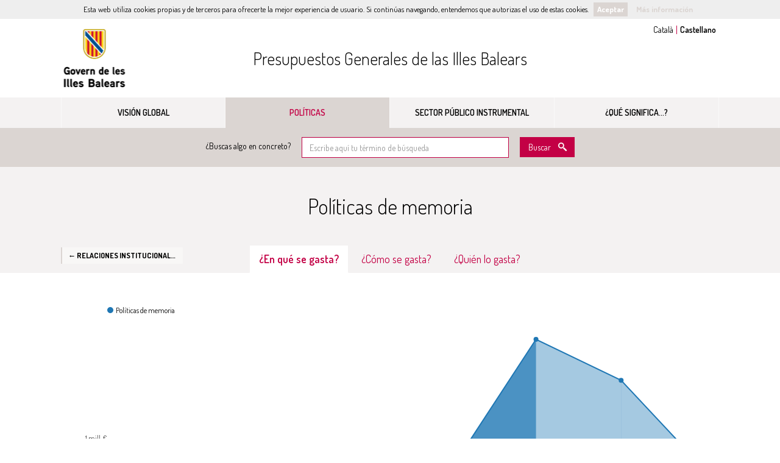

--- FILE ---
content_type: text/html; charset=utf-8
request_url: https://pressupostsillesbalears.cat/es/programas/131D/politicas-de-memoria
body_size: 14750
content:

<!DOCTYPE html>
<html lang="es">
<head>
  <meta charset="utf-8">
<meta http-equiv="x-ua-compatible" content="ie=edge">
<meta name="viewport" content="width=device-width, initial-scale=1">
<meta name="description" content="Información presupuestaria del Gobierno de las Illes Balears">
<meta name="keywords" content="presupuestos, gastos, ingresos, Gobierno de las Illes Balears">

<meta name="author" content="Gobierno de las Illes Balears">
<meta name="apple-mobile-web-app-capable" content="yes">
<meta name="apple-mobile-web-app-status-bar-style" content="black-translucent">

<meta property="og:title" content="Políticas de memoria - Presupuestos del Gobierno de las Illes Balears" />
<meta property="og:description" content="Información presupuestaria del Gobierno de las Illes Balears" />

  <title>Políticas de memoria - Presupuestos del Gobierno de las Illes Balears</title>
  
  <link href="/static/assets/favicon.png" rel="icon" type="image/x-icon" />

  <link href="https://fonts.googleapis.com/css?family=Dosis:300,400,500,600,700" rel="stylesheet" type="text/css">

  

  <link href="/static/stylesheets/main.css" media="all" rel="stylesheet" type="text/css" />
  
  <script src="/static/javascripts/jquery-2.2.4.js"></script>
<script src="/static/javascripts/jquery-migrate-1.4.1.js"></script>
<script src="/static/javascripts/modernizr-2.6.3.min.js"></script>
</head>
<body class="body-policies body-programmes">
  <!--[if lt IE 9]>
    <div class="chromeframe">
  <div class="alert alert-danger text-center">
    <p class="title"><strong>¡Atención!</strong></p>
    <p>Este sitio web no va a funcionar correctamente en tu navegador. La visualización de datos de esta página requieren un navegador con funciones adicionales, como <a href="http://windows.microsoft.com/es-es/internet-explorer/download-ie">IE11</a>, <a href="http://www.mozilla.org/es-ES/firefox/fx/">Firefox</a>, <a href="https://www.google.com/intl/es/chrome/browser/?hl=es">Chrome</a> o <a href="http://www.apple.com/es/safari/">Safari</a>.</p>
  </div>
</div>
  <![endif]-->
  
  

<header>
  <div class="container">

    <!-- Lang Selector -->
    
    <div id="menu-lang">
      <ul>
        
          <li>
            <form id="form_ca" method="get" action="/i18n/setlang/">
              <input type="hidden" name="next" value="/ca/programas/131D/politicas-de-memoria" />
              <input type="hidden" name="language" value="ca"/>
              
              <input type="submit" value="Catal&agrave;" form="form_ca" />
            </form>
          </li>
        
          <li>
            <form id="form_es" method="get" action="/i18n/setlang/">
              <input type="hidden" name="next" value="/es/programas/131D/politicas-de-memoria" />
              <input type="hidden" name="language" value="es"/>
              
              <input type="submit" value="Castellano" form="form_es"  class="active"/>
            </form>
          </li>
        
      </ul>
    </div>
    

    <!-- Ayuntamiento Logo & Web Link -->
    <!-- Your logo must be located in "theme-folder/static/assets/logo.png" -->
    <div class="main-entity-logo">
      <a href="http://www.caib.es/" target="_blank">Gobierno de las Illes Balears</a>
    </div>

    <!-- DVMI Title & Home Link -->
    <h1 class="navbar-brand">
      <a href="/es/" title="Ir a la home de Presupuestos">
        Presupuestos Generales de las Illes Balears
      </a>
    </h1>

  </div>
    
  <!-- Main Navigation -->
  <nav class="navbar navbar-default hide-when-embedded">
    <div class="container">
      <div class="navbar-header">
        <button type="button" class="navbar-toggle collapsed" data-toggle="collapse" data-target="#navbar" aria-expanded="false" aria-controls="navbar">Menú principal</button>
      </div>
      <div id="navbar" class="collapse navbar-collapse">
        <ul class="nav navbar-nav">
          <li class="page-budgets ">
            <a href="/es/resumen" class="icon-budget">Visión global</a>
          </li>
          
          
          <li class="page-policies active">
            <a href="/es/politicas" class="icon-policy" title="Políticas">Políticas</a>
          </li>
          

          <li class="page-institutions ">
            <a href="/es/instituciones" class="icon-payments">Sector público instrumental</a>
          </li>
          
          

          

          <li class="page-glossary ">
            <a href="/es/glosario" class="icon-glossary">¿Qué significa...?</a>
          </li>
        </ul>
      </div>
    </div>
  </nav>

</header>
  <div class="form-search hide-when-embedded">
  <div class="container">
    <form class="form-inline" action="/es/busqueda" method="get">
      <div class="form-group">
        <label for="q">¿Buscas algo en concreto?</label>
        <input type="text" id="q" class="form-control" name="q" placeholder="Escribe aquí tu término de búsqueda" required>
      </div>
      <button type="submit" class="btn btn-default btn-primary icon-search" >Buscar</button>
    </form>
  </div>
</div>
  <div class="content" role="main">
    

<!-- Politicas Detalle -->
<section class="policies policy-breakdown" role="region" data-field="expense" data-tab="functional">

  <!-- Politicas Header -->
  <div class="policies-header section-header">

    <div class="container">
      
      <p class="history-back">
        
          <a href="/es/politicas/13/relaciones-institucionales-y-procesos-electorales">&larr; Relaciones institucionales y procesos electorales</a>
        
      </p>
      
      <h2 class="page-title">Políticas de memoria</h2>
    </div>

    <ul id="tabs" class="nav nav-tabs nav-tabs-centered" role="tablist">
    
      
      <li role="presentation">
        <a href="#functional" role="tab">¿En qué se gasta?</a>
      </li>
      
    
      
      <li role="presentation">
        <a href="#economic" role="tab">¿Cómo se gasta?</a>
      </li>
      
    
      
    
      
      <li role="presentation">
        <a href="#institutional" role="tab">¿Quién lo gasta?</a>
      </li>
      
    
    </ul>
  </div>

  <!-- Policies Content -->
  <div class="policies-content">
    <div class="container tab-content">

      <h3 id="tab-title"></h3>

      <div class="policies-chart">
        <div id="policy-chart-container" class="chart-container stacked-area-chart" aria-hidden="true">
          <div class="popover top" role="tooltip">
            <div class="arrow"></div>
            <div class="popover-title"></div>
            <div class="popover-content">
              <p class="popover-content-year"></p>
              <p class="popover-content-value"></p>
              <p class="popover-content-variation">
                <span class="label"></span> <span class="popover-content-variation-label">respecto a <span class='popover-content-variation-year'></span></span>
              </p>
            </div>
          </div>
        </div>
      </div>

       <!-- Data Controller -->
      <div class="data-controllers"> 
  <div class="quantity-selection">
    <label for="select-format" class="title">Cantidades</label>
    <select id="select-format" class="form-control">
  <option selected="selected" value="nominal">Nominales</option>
  <option value="real">Reales (ajustadas a inflación)</option>
  
  <option value="percentage">Porcentaje sobre el total</option>
  
  <option value="per_capita">Per cápita (real)</option>
</select>
  </div>
  <a href="#modal-embed" class="chart-embed-btn" data-toggle="modal">
    <span data-toggle="tooltip" data-placement="top" data-original-title="Comparte este gráfico"></span>
  </a>
  <div class="layout-slider">
    <p class="title">Año</p>
    <label for="year-selection">Año</label>
    <input id="year-selection" type="text" value="2025" />
  </div> 
</div>

      <!-- Totals Panel -->
      <div id="totals-panel" class="data-panel">
  <div id="main-total" class="panel">
    <div class="panel-title row">
      <div class="col-sm-6"><span id="totals-year"></span></div>
      
      <div class="col-sm-3 text-right" aria-hidden="true"><span class="total-budgeted-label">Presupuestado</span></div>
      <div class="col-sm-3 text-right" aria-hidden="true"><span class="total-executed-label">Ingresado</span></div>
      
    </div>
    <ul class="panel-content">
      <li id="total">
        <div class="main-label"></div>
        <ul>
          
          <li>
            <p class="data-label">Presupuestado</p>
            <p class="total-budgeted-amount"></p>
          </li>
          <li>
            <p class="data-label data-label-executed">Ingresado</p>
            <p class="total-executed-amount"></p>
          </li>
          
        </ul>
      </li>
      <li id="non-financial-total">
        <div><div class="icon-question" data-toggle="tooltip" data-placement="right" title="Capítulos I-VII"></div> Subtotal no financiero</div>
        <ul>
          
          <li>
            <p class="data-label">Presupuestado</p>
            <p class="total-budgeted-amount"></p>
          </li>
          <li>
            <p class="data-label data-label-executed">Ingresado</p>
            <p class="total-executed-amount"></p>
          </li>
          
        </ul>
      </li>
      <li id="financial-total">
        <div><div class="icon-question" data-toggle="tooltip" data-placement="right" title="Capítulos VIII-IX"></div> Subtotal financiero</div>
        <ul>
          
          <li>
            <p class="data-label">Presupuestado</p>
            <p class="total-budgeted-amount"></p>
          </li>
          <li>
            <p class="data-label data-label-executed">Ingresado</p>
            <p class="total-executed-amount"></p>
          </li>
          
        </ul>
      </li>
    </ul>
  </div>
</div>

      <!-- Table Grid -->
      <table id="myGrid" class="table-grid" width="100%"></table>

      <!-- Panel Downloads -->


      <div class="panel-downloads">
    
      
        
          
<p id="functional-downloads" class="downloads">
  Descarga la tabla de <strong>¿En qué se gasta?</strong> en 
  <a class="icon-file-excel" href="/es/programas/131D_functional.csv" title="Descarga la tabla en CSV">
  <span class="file-info">CSV</span>
  </a>
  o
  <a class="icon-file-excel" href="/es/programas/131D_functional.xlsx" title="Descarga la tabla en Excel">
  Excel
  </a>
</p>

        
      
        
          
<p id="economic-downloads" class="downloads">
  Descarga la tabla de <strong>¿Cómo se gasta?</strong> en 
  <a class="icon-file-excel" href="/es/programas/131D_economic.csv" title="Descarga la tabla en CSV">
  <span class="file-info">CSV</span>
  </a>
  o
  <a class="icon-file-excel" href="/es/programas/131D_economic.xlsx" title="Descarga la tabla en Excel">
  Excel
  </a>
</p>

        
      
        
      
        
          
<p id="institutional-downloads" class="downloads">
  Descarga la tabla de <strong>¿Quién lo gasta?</strong> en 
  <a class="icon-file-excel" href="/es/programas/131D_institutional.csv" title="Descarga la tabla en CSV">
  <span class="file-info">CSV</span>
  </a>
  o
  <a class="icon-file-excel" href="/es/programas/131D_institutional.xlsx" title="Descarga la tabla en Excel">
  Excel
  </a>
</p>

        
      
    
      </div>

    </div>

    <div class="social-sharing">
  <!-- p class="title">Compártelo</p -->
  <!-- ul class="social-sharing-toolbox">
      <li>
        <a class="twitter" onClick='window.open("https://twitter.com/intent/tweet?text=Políticas de memoria - Presupuestos del Gobierno de las Illes Balears&url=http://pressupostsillesbalears.cat/es/programas/131D/politicas-de-memoria","sharer","toolbar=0,status=0,width=548,height=500");return false;' href="https://twitter.com/intent/tweet?text=Políticas de memoria - Presupuestos del Gobierno de las Illes Balears&url=http://pressupostsillesbalears.cat/es/programas/131D/politicas-de-memoria">Comparte esta página en Twitter</a>
      </li>

      <li>
        <a class="facebook" onClick="window.open('https://www.facebook.com/dialog/share?app_id=135301130284103&display=popup&href=http://pressupostsillesbalears.cat/es/programas/131D/politicas-de-memoria&redirect_uri=http://pressupostsillesbalears.cat/es/programas/131D/politicas-de-memoria','sharer','toolbar=0,status=0,width=548,height=325');return false;" href="https://www.facebook.com/dialog/share?app_id=135301130284103&display=popup&href=http://pressupostsillesbalears.cat/es/programas/131D/politicas-de-memoria&redirect_uri=http://pressupostsillesbalears.cat/es/programas/131D/politicas-de-memoria">Comparte esta página en Facebook</a>
      </li>
      
      <li>
        <a class="gplus" onClick="window.open('https://plus.google.com/share?url=http://pressupostsillesbalears.cat/es/programas/131D/politicas-de-memoria','sharer','menubar=no,toolbar=no,resizable=yes,scrollbars=yes,width=548,height=500');return false;" href="https://plus.google.com/share?url=http://pressupostsillesbalears.cat/es/programas/131D/politicas-de-memoria">Comparte esta página en Google Plus</a>
      </li>
  </ul -->
</div>
  </div>
</section>

<div id="modal-embed" class="modal fade" tabindex="-1" role="dialog">
  <div class="modal-dialog">
    <div class="modal-content">
      <div class="modal-header">
        <button type="button" class="close" data-dismiss="modal" aria-label="Cerrar"><span aria-hidden="true">&times;</span></button>
        <h4 class="modal-title">Inserta este gráfico en tu web</h4>
      </div>
      <div class="modal-body">
        <label for="modal-embed-textarea">Copia el siguiente código y pégalo en tu web para insertar este gráfico</label>
        <textarea id="modal-embed-textarea" class="form-control" rows="4" readonly="readonly" onclick="this.focus();this.select()"></textarea>
      </div>
    </div>
  </div>
</div>

<div class="data-sources">
  <div class="container">
    <h3 class="data-sources-title">Fuentes de datos</h3>
    <div class="panel">
      <div class="panel-body">
        <ul class="source-list">
          <li><a href="http://www.caib.es/sacmicrofront/home.do?mkey=M226&amp;lang=ca" target="_blank">Datos presupuestarios · <strong>Gobierno de las Illes Balears</strong></a></li>
          <li><a href="http://www.ibestat.cat/ibestat/estadistiques/155b5b14-b6cd-4160-80eb-0ca26f7679cd/bdf96a18-098e-4e46-a9b9-6cd430699fa2/es/pad_t4c1.px" target="_blank">Datos de población · <strong>Instituto de Estadística de las Islas Baleares (Ibestat)</strong></a></li>
          <li><a href="http://www.ibestat.cat/ibestat/estadistiques/208bd66f-fd35-4c2a-9fda-dd764e72ec9b/4d5f7ebb-4daa-4253-81b2-51ec0ea4223a/es/E30138_11001.px" target="_blank">Datos de inflación (Medias anuales de IPC para las Illes Balears) · <strong>Instituto de Estadística de las Islas Baleares (Ibestat)</strong></a></li>
        </ul>
        <div class="alert">
          <p class="title">Nota</p>
          <ul>
            <li>Los ingresos y gastos mostrados incluyen a la Administración General y organismos autónomos del Govern, a la Agencia Tributaria y al Servicio de Salud de las Islas Baleares.</li>
            <li>El ajuste de la inflación se realiza a <strong>1 de enero de 2018</strong>. La tasa de inflación anual es la media de la tasa interanual de los doce meses del año.</li>
            
          </ul>
        </div>
      </div>
    </div>
  </div>
</div>
<script>
// Poor man's alternative to Rails/Django parameterize method, 
// with quite limited handling of accented characters
function parameterize(s) {
  return s && s.toLowerCase()
                .replace(/[ ']/g, '-')
                .replace(/\./g, '')
                .replace(/á/, 'a')
                .replace(/é/, 'e')
                .replace(/í/, 'i')
                .replace(/ó/, 'o')
                .replace(/ú/, 'u');
}

// Return path to a policy page.
// Note: we ignore policy ids that are a complex object, which happens when we have
// a custom Sankey chart: we default to the parent policies page.
function getPolicyLink(policy_id, title) {
  
  var url = "/es/politicas";
  

  if ( policy_id && typeof policy_id!="object" )
    url = url + '/'+policy_id+'/'+parameterize(title);
  return url;
}

// Return path to a programme, inside a policy page
function getProgrammeLink(programme_id, title) {
  
  var url = "/es/programas";
  

  url = url + '/' + programme_id + '/' + parameterize(title);
  return url;
}

// Return path to a subprogramme
function getSubprogrammeLink(subprogramme_id, title) {
  var url = "/es/subprogramas/"+subprogramme_id+'/'+parameterize(title);
  return url;
}


// Return path to article pages
function getExpenseArticleLink(article_id, title) {
  if ( article_id ) {
    
    var url = "/es/articulos/g";
    

    return url + '/' + article_id + '/' + parameterize(title);
  } else {
    return "/es/politicas#view=expense";
  }
}

function getIncomeArticleLink(article_id, title) {
  // Note: we ignore policy ids that are a complex object, which happens when we have
  // a custom Sankey chart: we default to the parent policies page.
  if ( article_id && typeof article_id!="object" ) {
    
    var url = "/es/articulos/i";
    

    return url + '/' + article_id + '/' + parameterize(title);
  } else {
    return "/es/politicas#view=income";
  }
}


// Return path for section pages
function getSectionLink(section_id, title) {
  return "/es/secciones/"+section_id+'/'+parameterize(title);
}


// Return path to overview page
function getOverviewLink() {
  return "/es/resumen";
}


// Return path for investment pages
function getInvestmentAreaLink(area_id, title) {
  return "/es/inversiones/"+area_id+'/'+parameterize(title);
}


// Return path to a county page
function getCountyLink(slug) {
  var url = "/es/comarcas/"+slug;
  return url;
}
function getCountyIncomeLink(slug, article_id) {
  return "/es/comarcas/"+slug+'/ingresos/'+article_id;
}
function getCountyFunctionalLink(slug, article_id) {
  return "/es/comarcas/"+slug+'/gastosf/'+article_id;
}
function getCountyExpenseLink(slug, article_id) {
  return "/es/comarcas/"+slug+'/gastos/'+article_id;
}
function getCountyCompareLink(left_slug, right_slug) {
  var url = "/es/comarcas/"+left_slug+'/'+right_slug;
  return url;
}


// Return path to a town page
function getTownLink(slug) {
  var url = "/es/municipios/"+slug;
  return url;
}
function getTownIncomeLink(slug, article_id) {
  return "/es/municipios/"+slug+'/ingresos/'+article_id;
}
function getTownFunctionalLink(slug, article_id) {
  return "/es/municipios/"+slug+'/gastosf/'+article_id;
}
function getTownExpenseLink(slug, article_id) {
  return "/es/municipios/"+slug+'/gastos/'+article_id;
}
function getTownCompareLink(left_slug, right_slug) {
  var url = "/es/municipios/"+left_slug+'/'+right_slug;
  return url;
}


// Convert a programme/policy name into a link
function getPolicyLinkFormatter(programme_level) {
  return function(value, type, item) {
    programme_level = (typeof programme_level==='undefined') ? 1 : programme_level;
    if ( item.indent > programme_level ) {
      var link = getSubprogrammeLink(item.key, value);
    } else if ( item.indent == programme_level ) {
      var link = getProgrammeLink(item.key, value);
    } else {
      var link = getPolicyLink(item.key, value);
    }
    var linkedValue = "<a href='"+link+"'>"+value+"</a>";
    return rowNameFormatter(linkedValue, type, item);
  }
};

// Convert an article name into a link
function articleLinkFormatter(value, type, item, linkGetter) {
  if ( item.indent > 0 ) {
    var link = linkGetter(item._parent.key, item._parent.label);
  } else {
    var link = linkGetter(item.key, item.label);
  }
  var linkedValue = "<a href='"+link+"'>"+value+"</a>";
  return rowNameFormatter(linkedValue, type, item);
};
function incomeArticleLinkFormatter(value, type, item) {
  return articleLinkFormatter(value, type, item, getIncomeArticleLink);
};
function expenseArticleLinkFormatter(value, type, item) {
  return articleLinkFormatter(value, type, item, getExpenseArticleLink);
};

// Convert a section name into a link
function sectionLinkFormatter(value, type, item) {
  // XXX: The way the app works now, we're breaking down through institution
  // and department, but the detail pages only work for departments.
  // This is subject to change, given how different public bodies behave, see #347.
  if ( item.indent===0 )
    return rowNameFormatter(value, type, item);

  var link = getSectionLink(item.key, item.label);
  var linkedValue = "<a href='"+link+"'>"+value+"</a>";
  return rowNameFormatter(linkedValue, type, item);
}

// Convert an area name into an investment page link
function investmentAreaLinkFormatter(value, type, item) {
  var link = getInvestmentAreaLink(item.key, item.label);
  var linkedValue = "<a href='"+link+"'>"+value+"</a>";
  return rowNameFormatter(linkedValue, type, item);
}

// Convert a region name into a link
function countyLinkFormatter(value, type, item) {
  var link = getCountyLink(columnDef.entities[value].slug);
  var linkedValue = "<a href='"+link+"'>"+value+"</a>";
  return rowNameFormatter(linkedValue, type, item);
};

// Convert a town name into a link
function townLinkFormatter(value, type, item) {
  var link = getTownLink(columnDef.entities[value].slug);
  var linkedValue = "<a href='"+link+"'>"+value+"</a>";
  return rowNameFormatter(value, type, item);
};
</script>
<script>
var budgetStatusLabels = {
  '0T': "",
  '1T': "hasta el primer trimestre",
  '2T': "hasta el segundo trimestre",
  '3T': "hasta el tercer trimestre",
  'D': "a día de hoy",
  'PR': "proyecto",
  'PROV': "hasta el cuarto trimestre",
  '0M': "",
  '1M': "hasta enero",
  '2M': "hasta febrero",
  '3M': "hasta marzo",
  '4M': "hasta abril",
  '5M': "hasta mayo",
  '6M': "hasta junio",
  '7M': "hasta julio",
  '8M': "hasta agosto",
  '9M': "hasta septiembre",
  '10M': "hasta octubre",
  '11M': "hasta noviembre"
};
</script>
<script>
  $(function () {
    //
    // GRID RENDERING
    //



    function getColumnDefinition(uiState) {
      var getBreakdownValue = getBreakdownValueFunction(uiState.field, uiState.year);
      return {

        title: "Presupuestado",

        data: getBreakdownValue,
        render: Formatter.getFormatter(uiState.format, stats, Number(uiState.year), getBreakdownValue)
      }; 
    }

    function getExecutionColumnDefinition(uiState) {
      var columnDef = getColumnDefinition(uiState);
      var title = uiState.field == 'expense' ? 'Gastado' : 'Ingresado';
      columnDef.title = getExecutionColumnName(budgetStatuses[uiState.year], title, budgetStatusLabels);
      columnDef.data = getBreakdownValueFunction(uiState.field, "actual_" + uiState.year);
      return columnDef;
    }

    function getLabelColumnTitle(tab) {
      var titles = {

        'economic': "Concepto",


        'functional': "Subprograma",

        'institutional': "Entidad",
        'funding': "Fondo"
      };
      return titles[tab];
    }

    function getLabelColumnRender(tab) {
      var renders = {

        'economic': rowNameFormatter,


  
        'functional': getPolicyLinkFormatter(-1), // Subprogrammes at root level
  


        'institutional': rowNameFormatter,

        'funding': rowNameFormatter
      };
      return renders[tab];
    }


    //
    // POLICY DATA
    //
    var stats = {"inflation": {"2016": {"inflation": -0.2, "inflation_index": 98.0392156862745}, "2017": {"inflation": 2.0, "inflation_index": 100.0}, "2018": {"inflation": 0.0, "inflation_index": 100}, "2011": {"inflation": 2.9, "inflation_index": 94.23636027491472}, "2012": {"inflation": 2.5, "inflation_index": 96.59226928178758}, "2013": {"inflation": 1.6, "inflation_index": 98.13774559029618}, "2014": {"inflation": 0.2, "inflation_index": 98.33402108147676}, "2015": {"inflation": -0.1, "inflation_index": 98.23568706039529}}, "population": {"2016": 1104479, "2017": 1104479, "2018": 1104479, "2019": 1104479, "2020": 1104479, "2021": 1104479, "2022": 1104479, "2023": 1104479, "2024": 1104479, "2025": 1104479, "2011": 1113114, "2012": 1119439, "2013": 1111674, "2014": 1103442, "2015": 1104479}};
    var years = ["2018", "2019", "2020", "2021", "2022", "2023", "2024", "2025"];
    var budgetStatuses = {"2016": "", "2017": "", "2018": "", "2019": "", "2020": "", "2021": "", "2022": "", "2023": "", "2024": "PROV", "2025": "10M", "2012": "", "2013": "", "2014": "", "2015": ""};


    var includeFinancialChapters = false;


    var breakdowns = {
      
      'functional': {"years": {"2024": 2024, "actual_2021": 2021, "2025": 2025, "actual_2025": 2025, "actual_2020": 2020, "actual_2022": 2022, "actual_2023": 2023, "actual_2019": 2019, "actual_2018": 2018, "2020": 2020, "2018": 2018, "2022": 2022, "2023": 2023, "2019": 2019, "actual_2024": 2024, "2021": 2021}, "expense": {"2024": 129202400, "actual_2021": 95132879, "2025": 83477000, "actual_2025": 17118296, "actual_2020": 74402930, "actual_2022": 84347798, "actual_2023": 149815522, "actual_2019": 22217665, "actual_2018": 9971010, "2020": 139729400, "2018": 75200000, "2022": 116244800, "2023": 228813900, "2019": 102000000, "actual_2024": 80149484, "2021": 136527800}, "sub": {"131D01": {"expense": {"2024": 129202400, "actual_2021": 95132879, "2025": 83477000, "actual_2025": 17118296, "actual_2020": 74402930, "actual_2022": 84347798, "actual_2023": 149815522, "actual_2019": 22217665, "actual_2018": 9971010, "2020": 139729400, "2018": 75200000, "2022": 116244800, "2023": 228813900, "2019": 102000000, "actual_2024": 80149484, "2021": 136527800}, "label": "Pol\u00edticas de memoria", "income": {}}}, "income": {}},
      
      'economic': {"years": {"2024": 2024, "actual_2021": 2021, "2025": 2025, "actual_2025": 2025, "actual_2020": 2020, "actual_2022": 2022, "actual_2023": 2023, "actual_2019": 2019, "actual_2018": 2018, "2020": 2020, "2018": 2018, "2022": 2022, "2023": 2023, "2019": 2019, "actual_2024": 2024, "2021": 2021}, "expense": {"2024": 129202400, "actual_2021": 95132879, "2025": 83477000, "actual_2025": 17118296, "actual_2020": 74402930, "actual_2022": 84347798, "actual_2023": 149815522, "actual_2019": 22217665, "actual_2018": 9971010, "2020": 139729400, "2018": 75200000, "2022": 116244800, "2023": 228813900, "2019": 102000000, "actual_2024": 80149484, "2021": 136527800}, "sub": {"1": {"sub": {"11": {"sub": {"110": {"sub": {"2020/11000/": {"expense": {"actual_2020": 9750768, "2020": 9750800}, "label": "Retribuciones b\u00e1sicas", "income": {}}, "2021/11000/": {"expense": {"actual_2021": 9878357, "2021": 9750800}, "label": "Retribuciones b\u00e1sicas del personal eventual", "income": {}}}, "expense": {"actual_2020": 9750768, "actual_2021": 9878357, "2020": 9750800, "2021": 9750800}, "label": "Retribuciones b\u00e1sicas y otras remuneraciones del personal eventual", "income": {}}}, "expense": {"actual_2020": 9750768, "actual_2021": 9878357, "2020": 9750800, "2021": 9750800}, "label": "Retribuciones del personal eventual", "income": {}}, "10": {"sub": {"100": {"sub": {"2020/10000/": {"expense": {"actual_2020": 3537660, "2020": 3537700}, "label": "Retribuciones b\u00e1sicas de altos cargos", "income": {}}, "2023/10001/": {"expense": {"actual_2023": 2170933, "2023": 4097800}, "label": "Otras remuneraciones de altos cargos", "income": {}}, "2020/10001/": {"expense": {"actual_2020": 7894098, "2020": 7894100}, "label": "Otras remuneraciones de altos cargos", "income": {}}, "2022/10000/": {"expense": {"actual_2022": 1830738, "2022": 1804300}, "label": "Retribuciones b\u00e1sicas de altos cargos", "income": {}}, "2023/10000/": {"expense": {"actual_2023": 994115, "2023": 1876400}, "label": "Retribuciones b\u00e1sicas de altos cargos", "income": {}}, "2022/10001/": {"expense": {"actual_2022": 3998108, "2022": 3940200}, "label": "Otras remuneraciones de altos cargos", "income": {}}, "2021/10001/": {"expense": {"actual_2021": 7894100, "2021": 7894100}, "label": "Otras remuneraciones de altos cargos", "income": {}}, "2021/10000/": {"expense": {"actual_2021": 3537661, "2021": 3537700}, "label": "Retribuciones b\u00e1sicas de altos cargos", "income": {}}}, "expense": {"actual_2022": 5828846, "actual_2023": 3165048, "actual_2020": 11431758, "actual_2021": 11431761, "2020": 11431800, "2021": 11431800, "2022": 5744500, "2023": 5974200}, "label": "Retribuciones b\u00e1sicas y otras remuneraciones", "income": {}}}, "expense": {"actual_2022": 5828846, "actual_2023": 3165048, "actual_2020": 11431758, "actual_2021": 11431761, "2020": 11431800, "2021": 11431800, "2022": 5744500, "2023": 5974200}, "label": "Retribuciones de altos cargos", "income": {}}, "12": {"sub": {"120": {"sub": {"2022/12009/": {"expense": {"actual_2022": 816889, "2022": 615200}, "label": "Otras retribuciones b\u00e1sicas", "income": {}}, "2023/12003/": {"expense": {"actual_2023": 1456351, "2023": 973300}, "label": "Sueldos del subgrupo C2", "income": {}}, "2023/12005/": {"expense": {"actual_2023": 477309, "2023": 738300}, "label": "Trienios", "income": {}}, "2021/12003/": {"expense": {"actual_2021": 935296, "2021": 891500}, "label": "Sueldos del subgrupo C2", "income": {}}, "2021/12009/": {"expense": {"actual_2021": 172740, "2021": 172800}, "label": "Otras retribuciones b\u00e1sicas", "income": {}}, "2022/12005/": {"expense": {"actual_2022": 630113, "2022": 494500}, "label": "Trienios", "income": {}}, "2021/12005/": {"expense": {"actual_2021": 308000, "2021": 299200}, "label": "Trienios", "income": {}}, "2025/12003/": {"expense": {"2025": 1002500, "actual_2025": 215094}, "label": "Sueldos del subgrupo C2", "income": {}}, "2024/12002/": {"expense": {"2024": 1153900}, "label": "Sueldos del subgrupo C1", "income": {}}, "2022/12003/": {"expense": {"actual_2022": 1220613, "2022": 935800}, "label": "Sueldos del subgrupo C2", "income": {}}, "2023/12009/": {"expense": {"actual_2023": 628284, "2023": 1082700}, "label": "Otras retribuciones b\u00e1sicas", "income": {}}, "2025/12005/": {"expense": {"2025": 415200, "actual_2025": 110523}, "label": "Trienios", "income": {}}, "2024/12005/": {"expense": {"2024": 559300, "actual_2024": 388404}, "label": "Trienios", "income": {}}, "2020/12009/": {"expense": {"actual_2020": 172740, "2020": 172800}, "label": "Otras retribuciones b\u00e1sicas", "income": {}}, "2023/12000/": {"expense": {"actual_2023": 1713296, "2023": 3409800}, "label": "Sueldos del subgrupo A1", "income": {}}, "2025/12009/": {"expense": {"2025": 641600}, "label": "Otras retribuciones b\u00e1sicas", "income": {}}, "2023/12002/": {"expense": {"2023": 1148300}, "label": "Sueldos del subgrupo C1", "income": {}}, "2024/12009/": {"expense": {"2024": 790800, "actual_2024": 805294}, "label": "Otras retribuciones b\u00e1sicas", "income": {}}, "2020/12003/": {"expense": {"actual_2020": 891488, "2020": 891500}, "label": "Sueldos del subgrupo C2/grupo D", "income": {}}, "2022/12000/": {"expense": {"actual_2022": 1315206, "2022": 1639300}, "label": "Sueldos del subgrupo A1", "income": {}}, "2020/12005/": {"expense": {"actual_2020": 293282, "2020": 293300}, "label": "Trienios", "income": {}}, "2024/12003/": {"expense": {"2024": 978100, "actual_2024": 1868627}, "label": "Sueldos del subgrupo C2", "income": {}}, "2025/12000/": {"expense": {"2025": 1756100, "actual_2025": 398070}, "label": "Sueldos del subgrupo A1", "income": {}}, "2022/12002/": {"expense": {"actual_2022": 803256, "2022": 1104100}, "label": "Sueldos del subgrupo C1", "income": {}}, "2024/12000/": {"expense": {"2024": 1713300, "actual_2024": 1764356}, "label": "Sueldos del subgrupo A1", "income": {}}}, "expense": {"2024": 5195400, "actual_2024": 4826681, "2025": 3815400, "actual_2025": 723687, "actual_2022": 4786077, "actual_2023": 4275240, "actual_2020": 1357510, "actual_2021": 1416036, "2020": 1357600, "2021": 1363500, "2022": 4788900, "2023": 7352400}, "label": "Retribuciones b\u00e1sicas del personal funcionario y estatutario", "income": {}}, "121": {"sub": {"2022/12100/": {"expense": {"actual_2022": 1785291, "2022": 1776500}, "label": "Complemento de destino", "income": {}}, "2022/12102/": {"expense": {"actual_2022": 1248369, "2022": 1434300}, "label": "Complemento de productividad compensada", "income": {}}, "2021/12119/": {"expense": {"actual_2021": 522504, "2021": 522600}, "label": "Complemento de carrera y desarrollo profesional", "income": {}}, "2025/12103/": {"expense": {"2025": 187800, "actual_2025": 48324}, "label": "Indemnizaci\u00f3n por residencia", "income": {}}, "2021/12103/": {"expense": {"actual_2021": 54456, "2021": 54500}, "label": "Indemnizaci\u00f3n por residencia", "income": {}}, "2025/12101/": {"expense": {"2025": 2169000, "actual_2025": 558045}, "label": "Complemento espec\u00edfico", "income": {}}, "2021/12100/": {"expense": {"actual_2021": 504060, "2021": 504100}, "label": "Complemento de destino", "income": {}}, "2020/12119/": {"expense": {"actual_2020": 522504, "2020": 522600}, "label": "Carrera y desarrollo profesional personal funcionario y estatutario", "income": {}}, "2024/12102/": {"expense": {"2024": 1572400, "actual_2024": 1484957}, "label": "Complemento de productividad compensada", "income": {}}, "2024/12100/": {"expense": {"2024": 2146600, "actual_2024": 2122850}, "label": "Complemento de destino", "income": {}}, "2023/12102/": {"expense": {"actual_2023": 1348909, "2023": 2275800}, "label": "Complemento de productividad compensada", "income": {}}, "2023/12100/": {"expense": {"actual_2023": 1923244, "2023": 2974900}, "label": "Complemento de destino", "income": {}}, "2020/12101/": {"expense": {"actual_2020": 532380, "2020": 532400}, "label": "Complemento espec\u00edfico", "income": {}}, "2020/12103/": {"expense": {"actual_2020": 54456, "2020": 54500}, "label": "Indemnizaci\u00f3n por residencia", "income": {}}, "2022/12101/": {"expense": {"actual_2022": 2099814, "2022": 1914500}, "label": "Complemento espec\u00edfico", "income": {}}, "2024/12119/": {"expense": {"2024": 577400, "actual_2024": 566507}, "label": "Complemento de carrera y desarrollo profesional", "income": {}}, "2020/12100/": {"expense": {"actual_2020": 504060, "2020": 504100}, "label": "Complemento de destino", "income": {}}, "2023/12119/": {"expense": {"actual_2023": 827356, "2023": 1130500}, "label": "Complemento de carrera y desarrollo profesional", "income": {}}, "2022/12103/": {"expense": {"actual_2022": 225385, "2022": 259100}, "label": "Indemnizaci\u00f3n por residencia", "income": {}}, "2025/12100/": {"expense": {"2025": 1680800, "actual_2025": 432429}, "label": "Complemento de destino", "income": {}}, "2025/12102/": {"expense": {"2025": 1186900, "actual_2025": 305370}, "label": "Complemento de productividad compensada", "income": {}}, "2021/12102/": {"expense": {"actual_2021": 284516, "2021": 320200}, "label": "Complemento de productividad compensada", "income": {}}, "2021/12101/": {"expense": {"actual_2021": 532380, "2021": 532400}, "label": "Complemento espec\u00edfico", "income": {}}, "2024/12103/": {"expense": {"2024": 270800, "actual_2024": 238351}, "label": "Indemnizaci\u00f3n por residencia", "income": {}}, "2022/12119/": {"expense": {"actual_2022": 989090, "2022": 940500}, "label": "Complemento de carrera y desarrollo profesional", "income": {}}, "2025/12119/": {"expense": {"2025": 722200, "actual_2025": 239587}, "label": "Complemento de carrera y desarrollo profesional", "income": {}}, "2024/12101/": {"expense": {"2024": 2598100, "actual_2024": 2575361}, "label": "Complemento espec\u00edfico", "income": {}}, "2023/12101/": {"expense": {"actual_2023": 2346845, "2023": 3521100}, "label": "Complemento espec\u00edfico", "income": {}}, "2023/12103/": {"expense": {"actual_2023": 265658, "2023": 394000}, "label": "Indemnizaci\u00f3n por residencia", "income": {}}, "2020/12102/": {"expense": {"actual_2020": 320196, "2020": 320200}, "label": "Complemento de productividad compensada", "income": {}}}, "expense": {"2024": 7165300, "actual_2024": 6988026, "2025": 5946700, "actual_2025": 1583755, "actual_2022": 6347949, "actual_2023": 6712012, "actual_2020": 1933596, "actual_2021": 1897916, "2020": 1933800, "2021": 1933800, "2022": 6324900, "2023": 10296300}, "label": "Retribuciones complementarias del personal funcionario y estatutario", "income": {}}}, "expense": {"2024": 12360700, "actual_2024": 11814707, "2025": 9762100, "actual_2025": 2307442, "actual_2022": 11134026, "actual_2023": 10987252, "actual_2020": 3291106, "actual_2021": 3313952, "2020": 3291400, "2021": 3297300, "2022": 11113800, "2023": 17648700}, "label": "Retribuciones del personal funcionario y estatutario", "income": {}}, "16": {"sub": {"160": {"sub": {"2020/16000/": {"expense": {"actual_2020": 6185861, "2020": 5255400}, "label": "Seguridad social", "income": {}}, "2023/16000/": {"expense": {"actual_2023": 3730664, "2023": 5808500}, "label": "Seguridad Social", "income": {}}, "2022/16000/": {"expense": {"actual_2022": 2928074, "2022": 4336500}, "label": "Seguridad Social", "income": {}}, "2025/16000/": {"expense": {"2025": 2414900, "actual_2025": 417176}, "label": "Seguridad Social", "income": {}}, "2024/16000/": {"expense": {"2024": 3092900, "actual_2024": 2957835}, "label": "Seguridad Social", "income": {}}, "2021/16000/": {"expense": {"actual_2021": 6418429, "2021": 5255400}, "label": "Seguridad Social", "income": {}}}, "expense": {"2024": 3092900, "actual_2024": 2957835, "2025": 2414900, "actual_2025": 417176, "actual_2022": 2928074, "actual_2023": 3730664, "actual_2020": 6185861, "actual_2021": 6418429, "2020": 5255400, "2021": 5255400, "2022": 4336500, "2023": 5808500}, "label": "Cuotas sociales", "income": {}}}, "expense": {"2024": 3092900, "actual_2024": 2957835, "2025": 2414900, "actual_2025": 417176, "actual_2022": 2928074, "actual_2023": 3730664, "actual_2020": 6185861, "actual_2021": 6418429, "2020": 5255400, "2021": 5255400, "2022": 4336500, "2023": 5808500}, "label": "Cuotas, prestaciones y gastos sociales a cargo del empleador", "income": {}}}, "expense": {"2024": 15453600, "actual_2024": 14772542, "2025": 12177000, "actual_2025": 2724618, "actual_2022": 19890946, "actual_2023": 17882964, "actual_2020": 30659493, "actual_2021": 31042499, "2020": 29729400, "2021": 29735300, "2022": 21194800, "2023": 29431400}, "label": "Gastos de personal", "income": {}}, "2": {"sub": {"22": {"sub": {"227": {"sub": {"2024/22709/": {"expense": {"2024": 1000000}, "label": "Otros trabajos", "income": {}}, "2019/22706/": {"expense": {"actual_2019": 20365396, "2019": 56146300}, "label": "Estudios y trabajos t\u00e9cnicos", "income": {}}, "2018/22709/": {"expense": {"actual_2018": 30855, "2018": 52000000}, "label": "Otros trabajos", "income": {}}, "2022/22706/": {"expense": {"actual_2022": 8139133, "2022": 2500000}, "label": "Estudios y trabajos t\u00e9cnicos", "income": {}}, "2020/22709/": {"expense": {"actual_2020": 5646507, "2020": 1000000}, "label": "Otros trabajos", "income": {}}, "2020/22706/": {"expense": {"actual_2020": 32882263, "2020": 76124000}, "label": "Estudios y trabajos t\u00e9cnicos", "income": {}}, "2018/22706/": {"expense": {"actual_2018": 7951852, "2018": 12800000}, "label": "Estudios y trabajos t\u00e9cnicos", "income": {}}, "2023/22709/": {"expense": {"2023": 1000000}, "label": "Otros trabajos", "income": {}}, "2021/22709/": {"expense": {"actual_2021": 530615}, "label": "Otros trabajos", "income": {}}, "2023/22706/": {"expense": {"2023": 2500000}, "label": "Estudios y trabajos t\u00e9cnicos", "income": {}}, "2022/22709/": {"expense": {"2022": 1000000}, "label": "Otros trabajos", "income": {}}, "2019/22709/": {"expense": {"actual_2019": 596350, "2019": 4500000}, "label": "Otros trabajos", "income": {}}, "2021/22706/": {"expense": {"actual_2021": 19303960, "2021": 21794100}, "label": "Estudios y trabajos t\u00e9cnicos", "income": {}}}, "expense": {"2024": 1000000, "actual_2021": 19834575, "actual_2020": 38528770, "actual_2022": 8139133, "actual_2019": 20961746, "actual_2018": 7982707, "2020": 77124000, "2018": 64800000, "2022": 3500000, "2023": 3500000, "2019": 60646300, "2021": 21794100}, "label": "Trabajos realizados por otras empresas y profesionales", "income": {}}, "226": {"sub": {"2022/22609/": {"expense": {"actual_2022": 11665}, "label": "Otros gastos diversos", "income": {}}, "2020/22601/": {"expense": {"actual_2020": 9500}, "label": "Atenciones protocolarias y de representaci\u00f3n", "income": {}}, "2019/22606/": {"expense": {"actual_2019": 724805}, "label": "Reuniones, conferencias y cursos", "income": {}}, "2018/22606/": {"expense": {"actual_2018": 166693}, "label": "Reuniones, conferencias y cursos", "income": {}}, "2023/22606/": {"expense": {"actual_2023": 2125, "2023": 2500000}, "label": "Reuniones, conferencias y cursos", "income": {}}, "2022/22601/": {"expense": {"2022": 1500000}, "label": "Atenciones protocolarias y de representaci\u00f3n", "income": {}}, "2020/22606/": {"expense": {"2020": 1500000}, "label": "Reuniones, conferencias y cursos", "income": {}}, "2022/22606/": {"expense": {"actual_2022": 1635, "2022": 2500000}, "label": "Reuniones, conferencias y cursos", "income": {}}, "2024/22609/": {"expense": {"actual_2024": 570969}, "label": "Otros gastos diversos", "income": {}}, "2023/22609/": {"expense": {"actual_2023": 2414}, "label": "Otros gastos diversos", "income": {}}, "2023/22601/": {"expense": {"actual_2023": 11380, "2023": 1500000}, "label": "Atenciones protocolarias y de representaci\u00f3n", "income": {}}, "2025/22609/": {"expense": {"2025": 1000000, "actual_2025": 139030}, "label": "Otros gastos diversos", "income": {}}}, "expense": {"actual_2024": 570969, "2025": 1000000, "actual_2025": 139030, "actual_2020": 9500, "actual_2022": 13300, "actual_2023": 15919, "actual_2019": 724805, "actual_2018": 166693, "2020": 1500000, "2022": 4000000, "2023": 4000000}, "label": "Gastos diversos", "income": {}}, "223": {"sub": {"2020/22300/": {"expense": {"actual_2020": 137500}, "label": "Transportes", "income": {}}}, "expense": {"actual_2020": 137500}, "label": "Transportes", "income": {}}, "221": {"sub": {"2018/22109/": {"expense": {"actual_2018": 493304}, "label": "Otros suministros", "income": {}}, "2020/22109/": {"expense": {"actual_2020": 107321, "2020": 500000}, "label": "Otros suministros", "income": {}}, "2019/22109/": {"expense": {"actual_2019": 337884, "2019": 500000}, "label": "Otros suministros", "income": {}}}, "expense": {"2020": 500000, "actual_2019": 337884, "actual_2018": 493304, "2019": 500000, "actual_2020": 107321}, "label": "Suministros", "income": {}}, "220": {"sub": {"2025/22000/": {"expense": {"2025": 500000}, "label": "Material de oficina ordinario no inventariable", "income": {}}, "2021/22001/": {"expense": {"actual_2021": 39900}, "label": "Prensa, revistas y otras publicaciones", "income": {}}, "2021/22000/": {"expense": {"actual_2021": 12221}, "label": "Material de oficina ordinario no inventariable", "income": {}}, "2023/22000/": {"expense": {"actual_2023": 10108, "2023": 500000}, "label": "Material de oficina ordinario no inventariable", "income": {}}, "2024/22000/": {"expense": {"2024": 500000, "actual_2024": 10470}, "label": "Material de oficina ordinario no inventariable", "income": {}}, "2022/22000/": {"expense": {"actual_2022": 40172, "2022": 500000}, "label": "Material de oficina ordinario no inventariable", "income": {}}}, "expense": {"2024": 500000, "2022": 500000, "2025": 500000, "actual_2022": 40172, "actual_2023": 10108, "actual_2021": 52121, "actual_2024": 10470, "2023": 500000}, "label": "Material de oficina", "income": {}}}, "expense": {"2024": 1500000, "actual_2021": 19886696, "2025": 1500000, "actual_2025": 139030, "actual_2020": 38783091, "actual_2022": 8192605, "actual_2023": 26027, "actual_2019": 22024435, "actual_2018": 8642704, "2020": 79124000, "2018": 64800000, "2022": 8000000, "2023": 8000000, "2019": 61146300, "actual_2024": 581439, "2021": 21794100}, "label": "Material, suministros y otros", "income": {}}, "23": {"sub": {"230": {"sub": {"2021/23000/": {"expense": {"actual_2021": 47431}, "label": "Dietas", "income": {}}, "2024/23000/": {"expense": {"2024": 300000}, "label": "Dietas", "income": {}}, "2023/23000/": {"expense": {"actual_2023": 134777, "2023": 300000}, "label": "Dietas", "income": {}}, "2019/23000/": {"expense": {"actual_2019": 60805}, "label": "Dietas, locomoci\u00f3n y traslados", "income": {}}, "2022/23000/": {"expense": {"actual_2022": 185914, "2022": 300000}, "label": "Dietas", "income": {}}, "2025/23000/": {"expense": {"2025": 300000, "actual_2025": 27605}, "label": "Dietas", "income": {}}, "2020/23000/": {"expense": {"actual_2020": 128839, "2020": 300000}, "label": "Dietas, locomoci\u00f3n y traslados", "income": {}}}, "expense": {"2024": 300000, "2025": 300000, "actual_2025": 27605, "actual_2020": 128839, "actual_2022": 185914, "actual_2023": 134777, "actual_2019": 60805, "actual_2021": 47431, "2020": 300000, "2022": 300000, "2023": 300000}, "label": "Dietas, locomoci\u00f3n y traslados", "income": {}}}, "expense": {"2024": 300000, "2025": 300000, "actual_2025": 27605, "actual_2020": 128839, "actual_2022": 185914, "actual_2023": 134777, "actual_2019": 60805, "actual_2021": 47431, "2020": 300000, "2022": 300000, "2023": 300000}, "label": "Indemnizaciones por raz\u00f3n del servicio", "income": {}}}, "expense": {"2024": 1800000, "actual_2021": 19934127, "2025": 1800000, "actual_2025": 166635, "actual_2020": 38911930, "actual_2022": 8378519, "actual_2023": 160804, "actual_2019": 22085240, "actual_2018": 8642704, "2020": 79424000, "2018": 64800000, "2022": 8300000, "2023": 8300000, "2019": 61146300, "actual_2024": 581439, "2021": 21794100}, "label": "Gastos corrientes en bienes y servicios", "income": {}}, "4": {"sub": {"46": {"sub": {"460": {"sub": {"2020/46001/": {"expense": {"2020": 5000000}, "label": "A Ayuntamientos, subvenciones", "income": {}}}, "expense": {"2020": 5000000}, "label": "Ayuntamientos ", "income": {}}}, "expense": {"2020": 5000000}, "label": "Corporaciones locales ", "income": {}}, "44": {"sub": {"447": {"sub": {"2022/44713/": {"expense": {"2022": 5000000}, "label": "Transferencias justificables a la Universidad de las Islas Baleares", "income": {}}, "2021/44713/": {"expense": {"actual_2021": 4657760, "2021": 5000000}, "label": "Transferencias justificables a la Universidad de las Islas Baleares", "income": {}}, "2023/44713/": {"expense": {"2023": 6000000}, "label": "Transferencias justificables a la Universidad de las Islas Baleares", "income": {}}}, "expense": {"actual_2021": 4657760, "2021": 5000000, "2022": 5000000, "2023": 6000000}, "label": "Transferencias justificables a entidades p\u00fablicas empresariales y otros entes p\u00fablicos ", "income": {}}}, "expense": {"actual_2021": 4657760, "2021": 5000000, "2022": 5000000, "2023": 6000000}, "label": "Sector p\u00fablico instrumental y otros entes del sector p\u00fablico de la Comunidad Aut\u00f3noma ", "income": {}}, "48": {"sub": {"480": {"sub": {"2022/48000/": {"expense": {"2022": 16000000}, "label": "Familias e instituciones sin \u00e1nimo de lucro", "income": {}}, "2021/48000/": {"expense": {"2021": 21000000}, "label": "A familias e instituciones sin \u00e1nimo de lucro", "income": {}}, "2018/48000/": {"expense": {"actual_2018": 1328306, "2018": 8400000}, "label": "A fam\u00edlias e instituciones sin fines de lucro", "income": {}}, "2023/48000/": {"expense": {"2023": 16000000}, "label": "Familias e instituciones sin \u00e1nimo de lucro", "income": {}}, "2019/48000/": {"expense": {"2019": 14000000}, "label": "A fam\u00edlias e instituciones sin fines de lucro", "income": {}}}, "expense": {"actual_2018": 1328306, "2019": 14000000, "2018": 8400000, "2022": 16000000, "2023": 16000000, "2021": 21000000}, "label": "Familias e instituciones sin \u00e1nimo de lucro ", "income": {}}}, "expense": {"actual_2018": 1328306, "2019": 14000000, "2018": 8400000, "2022": 16000000, "2023": 16000000, "2021": 21000000}, "label": "Familias e instituciones sin \u00e1nimo de lucro ", "income": {}}}, "expense": {"actual_2021": 4657760, "actual_2018": 1328306, "2020": 5000000, "2018": 8400000, "2022": 21000000, "2023": 22000000, "2019": 14000000, "2021": 26000000}, "label": "Transferencias corrientes ", "income": {}}, "6": {"sub": {"62": {"sub": {"622": {"sub": {"2019/62201/": {"expense": {"2019": 26853700}, "label": "Edificios y otras construcciones en curso", "income": {}}, "2022/62201/": {"expense": {"actual_2022": 1685820}, "label": "Edificios y otras construcciones en curso", "income": {}}, "2022/62200/": {"expense": {"2022": 6000000}, "label": "Edificios y otras construcciones", "income": {}}, "2020/62201/": {"expense": {"actual_2020": 3389151, "2020": 25576000}, "label": "Edificios y otras construcciones en curso", "income": {}}, "2021/62201/": {"expense": {"actual_2021": 22186761, "2021": 7672800}, "label": "Edificios y otras construcciones en curso", "income": {}}, "2021/62200/": {"expense": {"2021": 3000000}, "label": "Edificios y otras construcciones", "income": {}}}, "expense": {"actual_2022": 1685820, "actual_2020": 3389151, "actual_2021": 22186761, "2020": 25576000, "2021": 10672800, "2022": 6000000, "2019": 26853700}, "label": "Edificios y otras construcciones", "income": {}}, "629": {"sub": {"2019/62900/": {"expense": {"actual_2019": 132425}, "label": "Otro inmovilizado material", "income": {}}, "2020/62900/": {"expense": {"actual_2020": 772464}, "label": "Otro inmovilizado material", "income": {}}}, "expense": {"actual_2019": 132425, "actual_2020": 772464}, "label": "Otro inmovilizado material", "income": {}}}, "expense": {"actual_2020": 4161615, "actual_2022": 1685820, "actual_2019": 132425, "actual_2021": 22186761, "2020": 25576000, "2021": 10672800, "2022": 6000000, "2019": 26853700}, "label": "Inversi\u00f3n nueva asociada al funcionamiento de los servicios", "income": {}}, "64": {"sub": {"640": {"sub": {"2021/64001/": {"expense": {"2021": 1000000}, "label": "Aplicaciones inform\u00e1ticas", "income": {}}, "2022/64001/": {"expense": {"2022": 1000000}, "label": "Aplicaciones inform\u00e1ticas", "income": {}}, "2018/64000/": {"expense": {"2018": 2000000}, "label": "Gastos en inversiones de car\u00e1cter inmaterial", "income": {}}, "2021/64000/": {"expense": {"actual_2021": 17311732, "2021": 47325600}, "label": "Gastos en inversiones de car\u00e1cter inmaterial", "income": {}}, "2022/64000/": {"expense": {"actual_2022": 54392513, "2022": 58750000}, "label": "Gastos en inversiones de car\u00e1cter inmaterial", "income": {}}, "2020/64000/": {"expense": {"actual_2020": 669892}, "label": "Gastos en inversiones de car\u00e1cter inmaterial", "income": {}}, "2025/64000/": {"expense": {"2025": 69500000, "actual_2025": 14227043}, "label": "Gastos en inversiones de car\u00e1cter inmaterial", "income": {}}, "2023/64000/": {"expense": {"actual_2023": 131771754, "2023": 169082500}, "label": "Gastos en inversiones de car\u00e1cter inmaterial", "income": {}}, "2024/64000/": {"expense": {"2024": 111948800, "actual_2024": 64795503}, "label": "Gastos en inversiones de car\u00e1cter inmaterial", "income": {}}}, "expense": {"2024": 111948800, "actual_2024": 64795503, "2025": 69500000, "actual_2025": 14227043, "actual_2022": 54392513, "actual_2023": 131771754, "actual_2020": 669892, "actual_2021": 17311732, "2018": 2000000, "2022": 59750000, "2023": 169082500, "2021": 48325600}, "label": "Gastos en inversiones de car\u00e1cter inmaterial", "income": {}}}, "expense": {"2024": 111948800, "actual_2024": 64795503, "2025": 69500000, "actual_2025": 14227043, "actual_2022": 54392513, "actual_2023": 131771754, "actual_2020": 669892, "actual_2021": 17311732, "2018": 2000000, "2022": 59750000, "2023": 169082500, "2021": 48325600}, "label": "Gastos en inversiones de car\u00e1cter inmaterial", "income": {}}}, "expense": {"2024": 111948800, "actual_2024": 64795503, "2025": 69500000, "actual_2025": 14227043, "actual_2020": 4831507, "actual_2022": 56078333, "actual_2023": 131771754, "actual_2019": 132425, "actual_2021": 39498493, "2020": 25576000, "2021": 58998400, "2022": 65750000, "2023": 169082500, "2019": 26853700, "2018": 2000000}, "label": "Inversiones reales", "income": {}}}, "income": {}},
      
      'funding': null,
      
      'institutional': {"years": {"2024": 2024, "actual_2021": 2021, "2025": 2025, "actual_2025": 2025, "actual_2020": 2020, "actual_2022": 2022, "actual_2023": 2023, "actual_2019": 2019, "actual_2018": 2018, "2020": 2020, "2018": 2018, "2022": 2022, "2023": 2023, "2019": 2019, "actual_2024": 2024, "2021": 2021}, "expense": {"2024": 129202400, "actual_2021": 95132879, "2025": 83477000, "actual_2025": 17118296, "actual_2020": 74402930, "actual_2022": 84347798, "actual_2023": 149815522, "actual_2019": 22217665, "actual_2018": 9971010, "2020": 139729400, "2018": 75200000, "2022": 116244800, "2023": 228813900, "2019": 102000000, "actual_2024": 80149484, "2021": 136527800}, "sub": {"019": {"sub": {"019801": {"expense": {"actual_2022": 84347798, "actual_2023": 149815522, "2022": 116244800, "2023": 228813900}, "label": "Direcci\u00f3n General de Memoria Democr\u00e1tica", "income": {}}}, "expense": {"actual_2022": 84347798, "actual_2023": 149815522, "2022": 116244800, "2023": 228813900}, "label": "Consejer\u00eda de Empresa, Ocupaci\u00f3n y Energia", "income": {}}, "026": {"sub": {"026301": {"expense": {"actual_2019": 22217665, "actual_2018": 9971010, "2019": 102000000, "2018": 75200000}, "label": "DG Participaci\u00f3n y Transparencia", "income": {}}}, "expense": {"actual_2019": 22217665, "actual_2018": 9971010, "2019": 102000000, "2018": 75200000}, "label": "Cultura, Participaci\u00f3n y Deportes", "income": {}}, "016": {"sub": {"016501": {"expense": {"actual_2020": 74402930, "actual_2021": 95132879, "2020": 139729400, "2021": 136527800}, "label": "Direcci\u00f3n General de Memoria Democr\u00e1tica", "income": {}}}, "expense": {"actual_2020": 74402930, "actual_2021": 95132879, "2020": 139729400, "2021": 136527800}, "label": "Consejer\u00eda de Administraciones P\u00fablicas y Modernizaci\u00f3n", "income": {}}, "011": {"sub": {"011401": {"expense": {"2024": 129202400, "2025": 7974800, "actual_2024": 80149484, "actual_2025": 11364699}, "label": "Direcci\u00f3n General de Coordinaci\u00f3n y Transparencia", "income": {}}, "011701": {"expense": {"2025": 75502200, "actual_2025": 5753597}, "label": "Direcci\u00f3n General de Relaciones Institucionales y Relaciones con el Parlamento", "income": {}}}, "expense": {"2024": 129202400, "2025": 83477000, "actual_2024": 80149484, "actual_2025": 17118296}, "label": "Consejer\u00eda de Presidencia y Administraciones P\u00fablicas", "income": {}}}, "income": {}},
      
    }

    // Grid Data onjets
    var gridData = {};
    $.each(breakdowns, function(name, b) { gridData[name] = breakdownToTable(b); });

    // Areas Data object
    var areasData = {
      'economic':       {"1": "Gastos de personal", "0": null, "3": "Gastos financieros", "2": "Gastos corrientes en bienes y servicios", "5": "Fondo de contingencia", "4": "Transferencias corrientes ", "7": "Transferencias de capital ", "6": "Inversiones reales", "9": "Pasivos financieros", "8": "Activos financieros"},
      'functional':     {"1": "Funcionamiento institucional y administraci\u00f3n general", "0": "Deuda P\u00fablica", "3": "Protecci\u00f3n y promoci\u00f3n social", "2": "Servicios p\u00fablicos generales", "5": "Producci\u00f3n de bienes p\u00fablicos de car\u00e1cter econ\u00f3mico", "4": "Producci\u00f3n de bienes p\u00fablicos de car\u00e1cter social", "7": "Fomento y regulaci\u00f3n de sectores productivos", "6": null, "9": "Apoyo financiero a otras administraciones p\u00fablicas", "8": "Fondo de contingencia"},
      'funding':        {"1": null, "0": null, "3": null, "2": null, "5": null, "4": null, "7": null, "6": null, "9": null, "8": null},
    };
    

    //
    // SETTING ELEMENTS
    //
    var myGrid,
        uiState       = null,
        currentChart  = null,
        i18n          = { 
          'budgeted': 'Presupuestado',
          'proposed': 'Proyecto',
          'table': {
            'sortAscending': ': Clicar para ordenar ascendentemente',
            'sortDescending': ': Clicar para ordenar descendentemente'
          }
        };

    //Update Tab
    function updateTab() {
      uiState = getUIState();
      
      // Update current tab (if is not widget)
      if (!$('body').hasClass('widget')) {
        $('#tabs .active').removeClass('active');
        $('a[href="#'+uiState.view+'"]').blur().parent().addClass('active');
        $('#tab-title').html( $('#tabs .active a').html() );
      // Setup widget tab title
      } else {
        $('.tab-title h3.'+uiState.view).show();
      }
      redraw();
    }

    // Update Year
    function updateYear() {
      uiState = getUIState();
      redrawGrid()
    }

    // Redraw all
    function redraw(){
      uiState = getUIState();
    
      // Show/hide panel downloads
      $('.panel-downloads > p').hide();
      $('#'+uiState.view+'-downloads').show();

      redrawChart();
      redrawGrid();
    }

    // Do all the hard work of drawing the grids
    function redrawGrid() {

      // Do work
      var columnDef = getColumnDefinition(uiState);
      var executionColumnDef = getExecutionColumnDefinition(uiState);
      var addEconomicCategoriesPrefix = true;


      if ($('#myGrid').length > 0 ) {
        if ( myGrid !== undefined ) myGrid.destroy();

        myGrid = createBudgetGrid( "#myGrid", gridData[uiState.view], [
                            {
                              data: addEconomicCategoriesPrefix && uiState.view=='economic' ?
                                      addEconomicCategoryPrefix :
                                      'label',
                              title: getLabelColumnTitle(uiState.view),
                              render: getLabelColumnRender(uiState.view),
                            },
                            columnDef

                            ,executionColumnDef

                          ], i18n.table);
      }

      // Get breakdown
      var breakdown = breakdowns['economic'],
          hasActualData = breakdown[uiState.field]['actual_'+uiState.year];

      // Hide totals panel if format is '% of total'
      if ( uiState.format === 'percentage' ) {
        $('#totals-panel').hide();
      } else {
        $('#totals-panel').show();
      }

      // Set total labels
      var executedLabel = uiState.field == 'income' ? 'Ingresado' : 'Gastado',
          mainLabel = 'Políticas de memoria',
          executionLabelPostfix = getExecutionTotalLabel(budgetStatuses[uiState.year], budgetStatusLabels);
      
      TotalHelpers.setLabels(uiState.year+' '+executionLabelPostfix, executedLabel, mainLabel, includeFinancialChapters);

      // Set total budgeted amounts
      TotalHelpers.setEconomicTotals(breakdown, columnDef, '.total-budgeted', includeFinancialChapters);

      // Show total budgeted executed if hasActualData or clear otherwise
      if ( hasActualData ) {
        TotalHelpers.setEconomicTotals(breakdown, executionColumnDef, '.total-executed');
      } else {
        TotalHelpers.clear('.total-executed');
      }

      // Hide financial/non-financial rows if has same value than total
      if ( !includeFinancialChapters ) {
        var totalBudgeted = $('#total .total-budgeted-amount').html(),
            totalExecuted = $('#total .total-executed-amount').html();
        if ( ($('#non-financial-total .total-budgeted-amount').html() === totalBudgeted || $('#financial-total .total-budgeted-amount').html() === totalBudgeted) && ($('#non-financial-total .total-executed-amount').html() === totalExecuted || $('#financial-total .total-executed-amount').html() === totalExecuted) ) {
          $('#non-financial-total, #financial-total').hide();
        } else {
          $('#non-financial-total, #financial-total').show();
        }
      }
    }

    function redrawChart() {
      if (uiState === null) return;

      // We skip chart setup in institutional tab
      if (uiState.view === 'institutional'){
        $('#policy-chart-container .stacked-area-chart').remove();
        $('#policy-chart-container .stacked-area-chart-legend').remove();
        $('.policies-chart').hide();
        return;
      } else {
        $('.policies-chart').show();
      }

      // Setup Graph
      var colorScale = ['#1f77b4', '#ff7f0e', '#2ca02c', '#d62728', '#9467bd', '#8c564b', '#e377c2', '#e7969c', '#bcbd22', '#17becf'];
      var labelsMinSize = 30;
      var labelsFontSizeMin = 11;

      // Setup treemap chart
      
      currentChart = new BudgetStackedChart('#policy-chart-container', stats, colorScale, i18n)
        .budgetStatuses(budgetStatuses)
        .loadBreakdown(breakdowns[uiState.view], uiState.field)
        .draw(uiState);
      // Add area click event if type is functional
      if (uiState.view == 'functional') {
        $('#policy-chart-container .stacked-area-chart').addClass('clickable');
        $('#policy-chart-container').bind('area-selected', onItemSelected);
      }
      
    };

    // Link to policy handlers
    function onItemSelected(event, d) {
      // Avoid link in other tabs different from functional
      if (uiState.view != 'functional') return;

      var widget = $('body').hasClass('widget') ? '?widget=1' : '';
      var label = (event.view == 'policy-selected') ? d.name : d.label;


      window.location = getSubprogrammeLink(d.id, label, getUIState())+widget;

    }

    // Control Setup
    $('#select-format').change(redraw);
    initSlider('#year-selection', years, 2025);

    // Handle the hash the page may have loaded with.
    var state = $.deparam.fragment();
    if ( state.item ) { // Highlight a particular item
      unfoldItem( gridData[getUIState().view], state.item );
      window.setTimeout(function() {
        $('html, body').animate({ scrollTop: $('#myGrid').offset().top }, 500);
      }, 1000);
    }

    // Setup tabs navigation
    setRedrawOnTabsChange('#tabs', updateTab);

    setRedrawOnSliderChange('#year-selection', 2025, updateYear);

    // Add click embed btn event
    setEmbedModal();
  })
</script>

 
  </div>
  <footer class="main-footer">
  <div class="container">
    <p class="credit-aragon">
      <span>Un proyecto basado en el código de</span>
      <a href="https://civio.es" class="link-civio" target="_blank">Civio</a>
      <span>&nbsp;y </span>
      <a href="http://opendata.aragon.es" class="link-aragon" target="_blank">Open Data Aragón </a>
    </p>
  </div>
  <div class="container">
    <ul class="footer-menu">
      <!-- Link a la Web del Ayuntamiento -->
      <li>
        <a href="http://www.caib.es/" target="_blank">Gobierno de las Illes Balears</a>
      </li>
      <!-- Link al Aviso Legal del Ayuntamiento -->
      
      <li>
        <a href="http://www.caib.es/govern/external/infoLegal.do" target="_blank">Aviso Legal</a>
      </li>
      
      <!-- Link a la Política de Privacidad del Ayuntamiento -->
      
    </ul>
  </div>
</footer>

  <script src="/static/javascripts/jquery.ba-bbq.js"></script>
<script src="/static/javascripts/jquery.cookie.min.js"></script>
<script src="/static/javascripts/jquery.cookiebar.js"></script>
<script src="/static/javascripts/jquery.event.drag-2.0.min.js"></script>
<script src="/static/javascripts/underscore-1-5-2.min.js"></script>
<script src="/static/javascripts/datatables.min.js"></script>
<script src="/static/javascripts/datatables.absolute.js"></script>
<script src="/static/javascripts/select2.min.js"></script>
<script src="/static/javascripts/vis/d3-bundle.js"></script>
<script src="/static/javascripts/bootstrap/collapse.js"></script>
<script src="/static/javascripts/bootstrap/dropdown.js"></script>
<script src="/static/javascripts/bootstrap/modal.js"></script>
<script src="/static/javascripts/bootstrap/tooltip.js"></script>
<script src="/static/javascripts/bootstrap/popover.js"></script>
<script src="/static/javascripts/bootstrap/transition.js"></script>
<script src="/static/javascripts/bootstrap-slider.js"></script>
<script src="/static/javascripts/grid_controls.js"></script>
<script src="/static/javascripts/grid_formatters.js"></script>
<script src="/static/javascripts/grid_helpers.js"></script>
<script src="/static/javascripts/total_helpers.js"></script>
<script src="/static/javascripts/investment_total_helpers.js"></script>
<script src="/static/javascripts/script.js"></script>
<script src="/static/javascripts/theme.js"></script>
<script src="/static/javascripts/vis/budget-sankey-2.0.js"></script>
<script src="/static/javascripts/vis/budget-treemap.js"></script>
<script src="/static/javascripts/vis/budget-summary.js"></script>
<script src="/static/javascripts/vis/stacked-area-chart.js"></script>
<script src="/static/javascripts/vis/budget-stacked-chart.js"></script>

  
  <script src="/static/javascripts/count-css-rules.js"></script>
  

  <!-- Cookies Bar Setup -->
<script type="text/javascript">
  $(document).ready(function(){
    $.cookieBar({
      message: "Esta web utiliza cookies propias y de terceros para ofrecerte la mejor experiencia de usuario. Si continúas navegando, entendemos que autorizas el uso de estas cookies.",
      acceptText: "Aceptar",
      policyButton: true,
      policyText: "Más información",
      
      policyURL: 'politica-de-cookies',
      
      //forceShow: true
    });
  });
</script>

  
<script>
  (function(i,s,o,g,r,a,m){i['GoogleAnalyticsObject']=r;i[r]=i[r]||function(){
  (i[r].q=i[r].q||[]).push(arguments)},i[r].l=1*new Date();a=s.createElement(o),
  m=s.getElementsByTagName(o)[0];a.async=1;a.src=g;m.parentNode.insertBefore(a,m)
  })(window,document,'script','https://www.google-analytics.com/analytics.js','ga');
  ga('create', 'UA-28946840-16', 'auto');
  ga('send', 'pageview');
</script>



   
</body>
</html>

--- FILE ---
content_type: application/javascript
request_url: https://pressupostsillesbalears.cat/static/javascripts/vis/d3-bundle.js
body_size: 46962
content:
(function (global, factory) {
  typeof exports === 'object' && typeof module !== 'undefined' ? factory(exports) :
  typeof define === 'function' && define.amd ? define(['exports'], factory) :
  (factory((global.d3 = {})));
}(this, (function (exports) { 'use strict';

  function ascending(a, b) {
    return a < b ? -1 : a > b ? 1 : a >= b ? 0 : NaN;
  }

  function bisector(compare) {
    if (compare.length === 1) compare = ascendingComparator(compare);
    return {
      left: function(a, x, lo, hi) {
        if (lo == null) lo = 0;
        if (hi == null) hi = a.length;
        while (lo < hi) {
          var mid = lo + hi >>> 1;
          if (compare(a[mid], x) < 0) lo = mid + 1;
          else hi = mid;
        }
        return lo;
      },
      right: function(a, x, lo, hi) {
        if (lo == null) lo = 0;
        if (hi == null) hi = a.length;
        while (lo < hi) {
          var mid = lo + hi >>> 1;
          if (compare(a[mid], x) > 0) hi = mid;
          else lo = mid + 1;
        }
        return lo;
      }
    };
  }

  function ascendingComparator(f) {
    return function(d, x) {
      return ascending(f(d), x);
    };
  }

  var ascendingBisect = bisector(ascending);
  var bisectRight = ascendingBisect.right;

  function extent(values, valueof) {
    var n = values.length,
        i = -1,
        value,
        min,
        max;

    if (valueof == null) {
      while (++i < n) { // Find the first comparable value.
        if ((value = values[i]) != null && value >= value) {
          min = max = value;
          while (++i < n) { // Compare the remaining values.
            if ((value = values[i]) != null) {
              if (min > value) min = value;
              if (max < value) max = value;
            }
          }
        }
      }
    }

    else {
      while (++i < n) { // Find the first comparable value.
        if ((value = valueof(values[i], i, values)) != null && value >= value) {
          min = max = value;
          while (++i < n) { // Compare the remaining values.
            if ((value = valueof(values[i], i, values)) != null) {
              if (min > value) min = value;
              if (max < value) max = value;
            }
          }
        }
      }
    }

    return [min, max];
  }

  var e10 = Math.sqrt(50),
      e5 = Math.sqrt(10),
      e2 = Math.sqrt(2);

  function ticks(start, stop, count) {
    var reverse,
        i = -1,
        n,
        ticks,
        step;

    stop = +stop, start = +start, count = +count;
    if (start === stop && count > 0) return [start];
    if (reverse = stop < start) n = start, start = stop, stop = n;
    if ((step = tickIncrement(start, stop, count)) === 0 || !isFinite(step)) return [];

    if (step > 0) {
      start = Math.ceil(start / step);
      stop = Math.floor(stop / step);
      ticks = new Array(n = Math.ceil(stop - start + 1));
      while (++i < n) ticks[i] = (start + i) * step;
    } else {
      start = Math.floor(start * step);
      stop = Math.ceil(stop * step);
      ticks = new Array(n = Math.ceil(start - stop + 1));
      while (++i < n) ticks[i] = (start - i) / step;
    }

    if (reverse) ticks.reverse();

    return ticks;
  }

  function tickIncrement(start, stop, count) {
    var step = (stop - start) / Math.max(0, count),
        power = Math.floor(Math.log(step) / Math.LN10),
        error = step / Math.pow(10, power);
    return power >= 0
        ? (error >= e10 ? 10 : error >= e5 ? 5 : error >= e2 ? 2 : 1) * Math.pow(10, power)
        : -Math.pow(10, -power) / (error >= e10 ? 10 : error >= e5 ? 5 : error >= e2 ? 2 : 1);
  }

  function tickStep(start, stop, count) {
    var step0 = Math.abs(stop - start) / Math.max(0, count),
        step1 = Math.pow(10, Math.floor(Math.log(step0) / Math.LN10)),
        error = step0 / step1;
    if (error >= e10) step1 *= 10;
    else if (error >= e5) step1 *= 5;
    else if (error >= e2) step1 *= 2;
    return stop < start ? -step1 : step1;
  }

  function max(values, valueof) {
    var n = values.length,
        i = -1,
        value,
        max;

    if (valueof == null) {
      while (++i < n) { // Find the first comparable value.
        if ((value = values[i]) != null && value >= value) {
          max = value;
          while (++i < n) { // Compare the remaining values.
            if ((value = values[i]) != null && value > max) {
              max = value;
            }
          }
        }
      }
    }

    else {
      while (++i < n) { // Find the first comparable value.
        if ((value = valueof(values[i], i, values)) != null && value >= value) {
          max = value;
          while (++i < n) { // Compare the remaining values.
            if ((value = valueof(values[i], i, values)) != null && value > max) {
              max = value;
            }
          }
        }
      }
    }

    return max;
  }

  function min(values, valueof) {
    var n = values.length,
        i = -1,
        value,
        min;

    if (valueof == null) {
      while (++i < n) { // Find the first comparable value.
        if ((value = values[i]) != null && value >= value) {
          min = value;
          while (++i < n) { // Compare the remaining values.
            if ((value = values[i]) != null && min > value) {
              min = value;
            }
          }
        }
      }
    }

    else {
      while (++i < n) { // Find the first comparable value.
        if ((value = valueof(values[i], i, values)) != null && value >= value) {
          min = value;
          while (++i < n) { // Compare the remaining values.
            if ((value = valueof(values[i], i, values)) != null && min > value) {
              min = value;
            }
          }
        }
      }
    }

    return min;
  }

  function sum(values, valueof) {
    var n = values.length,
        i = -1,
        value,
        sum = 0;

    if (valueof == null) {
      while (++i < n) {
        if (value = +values[i]) sum += value; // Note: zero and null are equivalent.
      }
    }

    else {
      while (++i < n) {
        if (value = +valueof(values[i], i, values)) sum += value;
      }
    }

    return sum;
  }

  var prefix = "$";

  function Map() {}

  Map.prototype = map$1.prototype = {
    constructor: Map,
    has: function(key) {
      return (prefix + key) in this;
    },
    get: function(key) {
      return this[prefix + key];
    },
    set: function(key, value) {
      this[prefix + key] = value;
      return this;
    },
    remove: function(key) {
      var property = prefix + key;
      return property in this && delete this[property];
    },
    clear: function() {
      for (var property in this) if (property[0] === prefix) delete this[property];
    },
    keys: function() {
      var keys = [];
      for (var property in this) if (property[0] === prefix) keys.push(property.slice(1));
      return keys;
    },
    values: function() {
      var values = [];
      for (var property in this) if (property[0] === prefix) values.push(this[property]);
      return values;
    },
    entries: function() {
      var entries = [];
      for (var property in this) if (property[0] === prefix) entries.push({key: property.slice(1), value: this[property]});
      return entries;
    },
    size: function() {
      var size = 0;
      for (var property in this) if (property[0] === prefix) ++size;
      return size;
    },
    empty: function() {
      for (var property in this) if (property[0] === prefix) return false;
      return true;
    },
    each: function(f) {
      for (var property in this) if (property[0] === prefix) f(this[property], property.slice(1), this);
    }
  };

  function map$1(object, f) {
    var map = new Map;

    // Copy constructor.
    if (object instanceof Map) object.each(function(value, key) { map.set(key, value); });

    // Index array by numeric index or specified key function.
    else if (Array.isArray(object)) {
      var i = -1,
          n = object.length,
          o;

      if (f == null) while (++i < n) map.set(i, object[i]);
      else while (++i < n) map.set(f(o = object[i], i, object), o);
    }

    // Convert object to map.
    else if (object) for (var key in object) map.set(key, object[key]);

    return map;
  }

  function nest() {
    var keys = [],
        sortKeys = [],
        sortValues,
        rollup,
        nest;

    function apply(array, depth, createResult, setResult) {
      if (depth >= keys.length) {
        if (sortValues != null) array.sort(sortValues);
        return rollup != null ? rollup(array) : array;
      }

      var i = -1,
          n = array.length,
          key = keys[depth++],
          keyValue,
          value,
          valuesByKey = map$1(),
          values,
          result = createResult();

      while (++i < n) {
        if (values = valuesByKey.get(keyValue = key(value = array[i]) + "")) {
          values.push(value);
        } else {
          valuesByKey.set(keyValue, [value]);
        }
      }

      valuesByKey.each(function(values, key) {
        setResult(result, key, apply(values, depth, createResult, setResult));
      });

      return result;
    }

    function entries(map, depth) {
      if (++depth > keys.length) return map;
      var array, sortKey = sortKeys[depth - 1];
      if (rollup != null && depth >= keys.length) array = map.entries();
      else array = [], map.each(function(v, k) { array.push({key: k, values: entries(v, depth)}); });
      return sortKey != null ? array.sort(function(a, b) { return sortKey(a.key, b.key); }) : array;
    }

    return nest = {
      object: function(array) { return apply(array, 0, createObject, setObject); },
      map: function(array) { return apply(array, 0, createMap, setMap); },
      entries: function(array) { return entries(apply(array, 0, createMap, setMap), 0); },
      key: function(d) { keys.push(d); return nest; },
      sortKeys: function(order) { sortKeys[keys.length - 1] = order; return nest; },
      sortValues: function(order) { sortValues = order; return nest; },
      rollup: function(f) { rollup = f; return nest; }
    };
  }

  function createObject() {
    return {};
  }

  function setObject(object, key, value) {
    object[key] = value;
  }

  function createMap() {
    return map$1();
  }

  function setMap(map, key, value) {
    map.set(key, value);
  }

  function Set() {}

  var proto = map$1.prototype;

  Set.prototype = set.prototype = {
    constructor: Set,
    has: proto.has,
    add: function(value) {
      value += "";
      this[prefix + value] = value;
      return this;
    },
    remove: proto.remove,
    clear: proto.clear,
    values: proto.keys,
    size: proto.size,
    empty: proto.empty,
    each: proto.each
  };

  function set(object, f) {
    var set = new Set;

    // Copy constructor.
    if (object instanceof Set) object.each(function(value) { set.add(value); });

    // Otherwise, assume it’s an array.
    else if (object) {
      var i = -1, n = object.length;
      if (f == null) while (++i < n) set.add(object[i]);
      else while (++i < n) set.add(f(object[i], i, object));
    }

    return set;
  }

  function keys(map) {
    var keys = [];
    for (var key in map) keys.push(key);
    return keys;
  }

  function values(map) {
    var values = [];
    for (var key in map) values.push(map[key]);
    return values;
  }

  function entries(map) {
    var entries = [];
    for (var key in map) entries.push({key: key, value: map[key]});
    return entries;
  }

  function cubicOut(t) {
    return --t * t * t + 1;
  }

  function cubicInOut(t) {
    return ((t *= 2) <= 1 ? t * t * t : (t -= 2) * t * t + 2) / 2;
  }

  var pi = Math.PI;

  var tau = 2 * Math.PI;

  var pi$1 = Math.PI,
      tau$1 = 2 * pi$1,
      epsilon = 1e-6,
      tauEpsilon = tau$1 - epsilon;

  function Path() {
    this._x0 = this._y0 = // start of current subpath
    this._x1 = this._y1 = null; // end of current subpath
    this._ = "";
  }

  function path() {
    return new Path;
  }

  Path.prototype = path.prototype = {
    constructor: Path,
    moveTo: function(x, y) {
      this._ += "M" + (this._x0 = this._x1 = +x) + "," + (this._y0 = this._y1 = +y);
    },
    closePath: function() {
      if (this._x1 !== null) {
        this._x1 = this._x0, this._y1 = this._y0;
        this._ += "Z";
      }
    },
    lineTo: function(x, y) {
      this._ += "L" + (this._x1 = +x) + "," + (this._y1 = +y);
    },
    quadraticCurveTo: function(x1, y1, x, y) {
      this._ += "Q" + (+x1) + "," + (+y1) + "," + (this._x1 = +x) + "," + (this._y1 = +y);
    },
    bezierCurveTo: function(x1, y1, x2, y2, x, y) {
      this._ += "C" + (+x1) + "," + (+y1) + "," + (+x2) + "," + (+y2) + "," + (this._x1 = +x) + "," + (this._y1 = +y);
    },
    arcTo: function(x1, y1, x2, y2, r) {
      x1 = +x1, y1 = +y1, x2 = +x2, y2 = +y2, r = +r;
      var x0 = this._x1,
          y0 = this._y1,
          x21 = x2 - x1,
          y21 = y2 - y1,
          x01 = x0 - x1,
          y01 = y0 - y1,
          l01_2 = x01 * x01 + y01 * y01;

      // Is the radius negative? Error.
      if (r < 0) throw new Error("negative radius: " + r);

      // Is this path empty? Move to (x1,y1).
      if (this._x1 === null) {
        this._ += "M" + (this._x1 = x1) + "," + (this._y1 = y1);
      }

      // Or, is (x1,y1) coincident with (x0,y0)? Do nothing.
      else if (!(l01_2 > epsilon));

      // Or, are (x0,y0), (x1,y1) and (x2,y2) collinear?
      // Equivalently, is (x1,y1) coincident with (x2,y2)?
      // Or, is the radius zero? Line to (x1,y1).
      else if (!(Math.abs(y01 * x21 - y21 * x01) > epsilon) || !r) {
        this._ += "L" + (this._x1 = x1) + "," + (this._y1 = y1);
      }

      // Otherwise, draw an arc!
      else {
        var x20 = x2 - x0,
            y20 = y2 - y0,
            l21_2 = x21 * x21 + y21 * y21,
            l20_2 = x20 * x20 + y20 * y20,
            l21 = Math.sqrt(l21_2),
            l01 = Math.sqrt(l01_2),
            l = r * Math.tan((pi$1 - Math.acos((l21_2 + l01_2 - l20_2) / (2 * l21 * l01))) / 2),
            t01 = l / l01,
            t21 = l / l21;

        // If the start tangent is not coincident with (x0,y0), line to.
        if (Math.abs(t01 - 1) > epsilon) {
          this._ += "L" + (x1 + t01 * x01) + "," + (y1 + t01 * y01);
        }

        this._ += "A" + r + "," + r + ",0,0," + (+(y01 * x20 > x01 * y20)) + "," + (this._x1 = x1 + t21 * x21) + "," + (this._y1 = y1 + t21 * y21);
      }
    },
    arc: function(x, y, r, a0, a1, ccw) {
      x = +x, y = +y, r = +r;
      var dx = r * Math.cos(a0),
          dy = r * Math.sin(a0),
          x0 = x + dx,
          y0 = y + dy,
          cw = 1 ^ ccw,
          da = ccw ? a0 - a1 : a1 - a0;

      // Is the radius negative? Error.
      if (r < 0) throw new Error("negative radius: " + r);

      // Is this path empty? Move to (x0,y0).
      if (this._x1 === null) {
        this._ += "M" + x0 + "," + y0;
      }

      // Or, is (x0,y0) not coincident with the previous point? Line to (x0,y0).
      else if (Math.abs(this._x1 - x0) > epsilon || Math.abs(this._y1 - y0) > epsilon) {
        this._ += "L" + x0 + "," + y0;
      }

      // Is this arc empty? We’re done.
      if (!r) return;

      // Does the angle go the wrong way? Flip the direction.
      if (da < 0) da = da % tau$1 + tau$1;

      // Is this a complete circle? Draw two arcs to complete the circle.
      if (da > tauEpsilon) {
        this._ += "A" + r + "," + r + ",0,1," + cw + "," + (x - dx) + "," + (y - dy) + "A" + r + "," + r + ",0,1," + cw + "," + (this._x1 = x0) + "," + (this._y1 = y0);
      }

      // Is this arc non-empty? Draw an arc!
      else if (da > epsilon) {
        this._ += "A" + r + "," + r + ",0," + (+(da >= pi$1)) + "," + cw + "," + (this._x1 = x + r * Math.cos(a1)) + "," + (this._y1 = y + r * Math.sin(a1));
      }
    },
    rect: function(x, y, w, h) {
      this._ += "M" + (this._x0 = this._x1 = +x) + "," + (this._y0 = this._y1 = +y) + "h" + (+w) + "v" + (+h) + "h" + (-w) + "Z";
    },
    toString: function() {
      return this._;
    }
  };

  function constant$1(x) {
    return function constant() {
      return x;
    };
  }

  var pi$2 = Math.PI;

  function Linear(context) {
    this._context = context;
  }

  Linear.prototype = {
    areaStart: function() {
      this._line = 0;
    },
    areaEnd: function() {
      this._line = NaN;
    },
    lineStart: function() {
      this._point = 0;
    },
    lineEnd: function() {
      if (this._line || (this._line !== 0 && this._point === 1)) this._context.closePath();
      this._line = 1 - this._line;
    },
    point: function(x, y) {
      x = +x, y = +y;
      switch (this._point) {
        case 0: this._point = 1; this._line ? this._context.lineTo(x, y) : this._context.moveTo(x, y); break;
        case 1: this._point = 2; // proceed
        default: this._context.lineTo(x, y); break;
      }
    }
  };

  function curveLinear(context) {
    return new Linear(context);
  }

  function x(p) {
    return p[0];
  }

  function y(p) {
    return p[1];
  }

  function line() {
    var x$$1 = x,
        y$$1 = y,
        defined = constant$1(true),
        context = null,
        curve = curveLinear,
        output = null;

    function line(data) {
      var i,
          n = data.length,
          d,
          defined0 = false,
          buffer;

      if (context == null) output = curve(buffer = path());

      for (i = 0; i <= n; ++i) {
        if (!(i < n && defined(d = data[i], i, data)) === defined0) {
          if (defined0 = !defined0) output.lineStart();
          else output.lineEnd();
        }
        if (defined0) output.point(+x$$1(d, i, data), +y$$1(d, i, data));
      }

      if (buffer) return output = null, buffer + "" || null;
    }

    line.x = function(_) {
      return arguments.length ? (x$$1 = typeof _ === "function" ? _ : constant$1(+_), line) : x$$1;
    };

    line.y = function(_) {
      return arguments.length ? (y$$1 = typeof _ === "function" ? _ : constant$1(+_), line) : y$$1;
    };

    line.defined = function(_) {
      return arguments.length ? (defined = typeof _ === "function" ? _ : constant$1(!!_), line) : defined;
    };

    line.curve = function(_) {
      return arguments.length ? (curve = _, context != null && (output = curve(context)), line) : curve;
    };

    line.context = function(_) {
      return arguments.length ? (_ == null ? context = output = null : output = curve(context = _), line) : context;
    };

    return line;
  }

  function area() {
    var x0 = x,
        x1 = null,
        y0 = constant$1(0),
        y1 = y,
        defined = constant$1(true),
        context = null,
        curve = curveLinear,
        output = null;

    function area(data) {
      var i,
          j,
          k,
          n = data.length,
          d,
          defined0 = false,
          buffer,
          x0z = new Array(n),
          y0z = new Array(n);

      if (context == null) output = curve(buffer = path());

      for (i = 0; i <= n; ++i) {
        if (!(i < n && defined(d = data[i], i, data)) === defined0) {
          if (defined0 = !defined0) {
            j = i;
            output.areaStart();
            output.lineStart();
          } else {
            output.lineEnd();
            output.lineStart();
            for (k = i - 1; k >= j; --k) {
              output.point(x0z[k], y0z[k]);
            }
            output.lineEnd();
            output.areaEnd();
          }
        }
        if (defined0) {
          x0z[i] = +x0(d, i, data), y0z[i] = +y0(d, i, data);
          output.point(x1 ? +x1(d, i, data) : x0z[i], y1 ? +y1(d, i, data) : y0z[i]);
        }
      }

      if (buffer) return output = null, buffer + "" || null;
    }

    function arealine() {
      return line().defined(defined).curve(curve).context(context);
    }

    area.x = function(_) {
      return arguments.length ? (x0 = typeof _ === "function" ? _ : constant$1(+_), x1 = null, area) : x0;
    };

    area.x0 = function(_) {
      return arguments.length ? (x0 = typeof _ === "function" ? _ : constant$1(+_), area) : x0;
    };

    area.x1 = function(_) {
      return arguments.length ? (x1 = _ == null ? null : typeof _ === "function" ? _ : constant$1(+_), area) : x1;
    };

    area.y = function(_) {
      return arguments.length ? (y0 = typeof _ === "function" ? _ : constant$1(+_), y1 = null, area) : y0;
    };

    area.y0 = function(_) {
      return arguments.length ? (y0 = typeof _ === "function" ? _ : constant$1(+_), area) : y0;
    };

    area.y1 = function(_) {
      return arguments.length ? (y1 = _ == null ? null : typeof _ === "function" ? _ : constant$1(+_), area) : y1;
    };

    area.lineX0 =
    area.lineY0 = function() {
      return arealine().x(x0).y(y0);
    };

    area.lineY1 = function() {
      return arealine().x(x0).y(y1);
    };

    area.lineX1 = function() {
      return arealine().x(x1).y(y0);
    };

    area.defined = function(_) {
      return arguments.length ? (defined = typeof _ === "function" ? _ : constant$1(!!_), area) : defined;
    };

    area.curve = function(_) {
      return arguments.length ? (curve = _, context != null && (output = curve(context)), area) : curve;
    };

    area.context = function(_) {
      return arguments.length ? (_ == null ? context = output = null : output = curve(context = _), area) : context;
    };

    return area;
  }

  var slice$1 = Array.prototype.slice;

  function sign(x) {
    return x < 0 ? -1 : 1;
  }

  // Calculate the slopes of the tangents (Hermite-type interpolation) based on
  // the following paper: Steffen, M. 1990. A Simple Method for Monotonic
  // Interpolation in One Dimension. Astronomy and Astrophysics, Vol. 239, NO.
  // NOV(II), P. 443, 1990.
  function slope3(that, x2, y2) {
    var h0 = that._x1 - that._x0,
        h1 = x2 - that._x1,
        s0 = (that._y1 - that._y0) / (h0 || h1 < 0 && -0),
        s1 = (y2 - that._y1) / (h1 || h0 < 0 && -0),
        p = (s0 * h1 + s1 * h0) / (h0 + h1);
    return (sign(s0) + sign(s1)) * Math.min(Math.abs(s0), Math.abs(s1), 0.5 * Math.abs(p)) || 0;
  }

  // Calculate a one-sided slope.
  function slope2(that, t) {
    var h = that._x1 - that._x0;
    return h ? (3 * (that._y1 - that._y0) / h - t) / 2 : t;
  }

  // According to https://en.wikipedia.org/wiki/Cubic_Hermite_spline#Representations
  // "you can express cubic Hermite interpolation in terms of cubic Bézier curves
  // with respect to the four values p0, p0 + m0 / 3, p1 - m1 / 3, p1".
  function point$3(that, t0, t1) {
    var x0 = that._x0,
        y0 = that._y0,
        x1 = that._x1,
        y1 = that._y1,
        dx = (x1 - x0) / 3;
    that._context.bezierCurveTo(x0 + dx, y0 + dx * t0, x1 - dx, y1 - dx * t1, x1, y1);
  }

  function MonotoneX(context) {
    this._context = context;
  }

  MonotoneX.prototype = {
    areaStart: function() {
      this._line = 0;
    },
    areaEnd: function() {
      this._line = NaN;
    },
    lineStart: function() {
      this._x0 = this._x1 =
      this._y0 = this._y1 =
      this._t0 = NaN;
      this._point = 0;
    },
    lineEnd: function() {
      switch (this._point) {
        case 2: this._context.lineTo(this._x1, this._y1); break;
        case 3: point$3(this, this._t0, slope2(this, this._t0)); break;
      }
      if (this._line || (this._line !== 0 && this._point === 1)) this._context.closePath();
      this._line = 1 - this._line;
    },
    point: function(x, y) {
      var t1 = NaN;

      x = +x, y = +y;
      if (x === this._x1 && y === this._y1) return; // Ignore coincident points.
      switch (this._point) {
        case 0: this._point = 1; this._line ? this._context.lineTo(x, y) : this._context.moveTo(x, y); break;
        case 1: this._point = 2; break;
        case 2: this._point = 3; point$3(this, slope2(this, t1 = slope3(this, x, y)), t1); break;
        default: point$3(this, this._t0, t1 = slope3(this, x, y)); break;
      }

      this._x0 = this._x1, this._x1 = x;
      this._y0 = this._y1, this._y1 = y;
      this._t0 = t1;
    }
  };

  function MonotoneY(context) {
    this._context = new ReflectContext(context);
  }

  (MonotoneY.prototype = Object.create(MonotoneX.prototype)).point = function(x, y) {
    MonotoneX.prototype.point.call(this, y, x);
  };

  function ReflectContext(context) {
    this._context = context;
  }

  ReflectContext.prototype = {
    moveTo: function(x, y) { this._context.moveTo(y, x); },
    closePath: function() { this._context.closePath(); },
    lineTo: function(x, y) { this._context.lineTo(y, x); },
    bezierCurveTo: function(x1, y1, x2, y2, x, y) { this._context.bezierCurveTo(y1, x1, y2, x2, y, x); }
  };

  function none(series, order) {
    if (!((n = series.length) > 1)) return;
    for (var i = 1, j, s0, s1 = series[order[0]], n, m = s1.length; i < n; ++i) {
      s0 = s1, s1 = series[order[i]];
      for (j = 0; j < m; ++j) {
        s1[j][1] += s1[j][0] = isNaN(s0[j][1]) ? s0[j][0] : s0[j][1];
      }
    }
  }

  function none$1(series) {
    var n = series.length, o = new Array(n);
    while (--n >= 0) o[n] = n;
    return o;
  }

  function stackValue(d, key) {
    return d[key];
  }

  function stack() {
    var keys = constant$1([]),
        order = none$1,
        offset = none,
        value = stackValue;

    function stack(data) {
      var kz = keys.apply(this, arguments),
          i,
          m = data.length,
          n = kz.length,
          sz = new Array(n),
          oz;

      for (i = 0; i < n; ++i) {
        for (var ki = kz[i], si = sz[i] = new Array(m), j = 0, sij; j < m; ++j) {
          si[j] = sij = [0, +value(data[j], ki, j, data)];
          sij.data = data[j];
        }
        si.key = ki;
      }

      for (i = 0, oz = order(sz); i < n; ++i) {
        sz[oz[i]].index = i;
      }

      offset(sz, oz);
      return sz;
    }

    stack.keys = function(_) {
      return arguments.length ? (keys = typeof _ === "function" ? _ : constant$1(slice$1.call(_)), stack) : keys;
    };

    stack.value = function(_) {
      return arguments.length ? (value = typeof _ === "function" ? _ : constant$1(+_), stack) : value;
    };

    stack.order = function(_) {
      return arguments.length ? (order = _ == null ? none$1 : typeof _ === "function" ? _ : constant$1(slice$1.call(_)), stack) : order;
    };

    stack.offset = function(_) {
      return arguments.length ? (offset = _ == null ? none : _, stack) : offset;
    };

    return stack;
  }

  function ascending$1(series) {
    var sums = series.map(sum$1);
    return none$1(series).sort(function(a, b) { return sums[a] - sums[b]; });
  }

  function sum$1(series) {
    var s = 0, i = -1, n = series.length, v;
    while (++i < n) if (v = +series[i][1]) s += v;
    return s;
  }

  function descending$2(series) {
    return ascending$1(series).reverse();
  }

  function define(constructor, factory, prototype) {
    constructor.prototype = factory.prototype = prototype;
    prototype.constructor = constructor;
  }

  function extend(parent, definition) {
    var prototype = Object.create(parent.prototype);
    for (var key in definition) prototype[key] = definition[key];
    return prototype;
  }

  function Color() {}

  var darker = 0.7;
  var brighter = 1 / darker;

  var reI = "\\s*([+-]?\\d+)\\s*",
      reN = "\\s*([+-]?\\d*\\.?\\d+(?:[eE][+-]?\\d+)?)\\s*",
      reP = "\\s*([+-]?\\d*\\.?\\d+(?:[eE][+-]?\\d+)?)%\\s*",
      reHex3 = /^#([0-9a-f]{3})$/,
      reHex6 = /^#([0-9a-f]{6})$/,
      reRgbInteger = new RegExp("^rgb\\(" + [reI, reI, reI] + "\\)$"),
      reRgbPercent = new RegExp("^rgb\\(" + [reP, reP, reP] + "\\)$"),
      reRgbaInteger = new RegExp("^rgba\\(" + [reI, reI, reI, reN] + "\\)$"),
      reRgbaPercent = new RegExp("^rgba\\(" + [reP, reP, reP, reN] + "\\)$"),
      reHslPercent = new RegExp("^hsl\\(" + [reN, reP, reP] + "\\)$"),
      reHslaPercent = new RegExp("^hsla\\(" + [reN, reP, reP, reN] + "\\)$");

  var named = {
    aliceblue: 0xf0f8ff,
    antiquewhite: 0xfaebd7,
    aqua: 0x00ffff,
    aquamarine: 0x7fffd4,
    azure: 0xf0ffff,
    beige: 0xf5f5dc,
    bisque: 0xffe4c4,
    black: 0x000000,
    blanchedalmond: 0xffebcd,
    blue: 0x0000ff,
    blueviolet: 0x8a2be2,
    brown: 0xa52a2a,
    burlywood: 0xdeb887,
    cadetblue: 0x5f9ea0,
    chartreuse: 0x7fff00,
    chocolate: 0xd2691e,
    coral: 0xff7f50,
    cornflowerblue: 0x6495ed,
    cornsilk: 0xfff8dc,
    crimson: 0xdc143c,
    cyan: 0x00ffff,
    darkblue: 0x00008b,
    darkcyan: 0x008b8b,
    darkgoldenrod: 0xb8860b,
    darkgray: 0xa9a9a9,
    darkgreen: 0x006400,
    darkgrey: 0xa9a9a9,
    darkkhaki: 0xbdb76b,
    darkmagenta: 0x8b008b,
    darkolivegreen: 0x556b2f,
    darkorange: 0xff8c00,
    darkorchid: 0x9932cc,
    darkred: 0x8b0000,
    darksalmon: 0xe9967a,
    darkseagreen: 0x8fbc8f,
    darkslateblue: 0x483d8b,
    darkslategray: 0x2f4f4f,
    darkslategrey: 0x2f4f4f,
    darkturquoise: 0x00ced1,
    darkviolet: 0x9400d3,
    deeppink: 0xff1493,
    deepskyblue: 0x00bfff,
    dimgray: 0x696969,
    dimgrey: 0x696969,
    dodgerblue: 0x1e90ff,
    firebrick: 0xb22222,
    floralwhite: 0xfffaf0,
    forestgreen: 0x228b22,
    fuchsia: 0xff00ff,
    gainsboro: 0xdcdcdc,
    ghostwhite: 0xf8f8ff,
    gold: 0xffd700,
    goldenrod: 0xdaa520,
    gray: 0x808080,
    green: 0x008000,
    greenyellow: 0xadff2f,
    grey: 0x808080,
    honeydew: 0xf0fff0,
    hotpink: 0xff69b4,
    indianred: 0xcd5c5c,
    indigo: 0x4b0082,
    ivory: 0xfffff0,
    khaki: 0xf0e68c,
    lavender: 0xe6e6fa,
    lavenderblush: 0xfff0f5,
    lawngreen: 0x7cfc00,
    lemonchiffon: 0xfffacd,
    lightblue: 0xadd8e6,
    lightcoral: 0xf08080,
    lightcyan: 0xe0ffff,
    lightgoldenrodyellow: 0xfafad2,
    lightgray: 0xd3d3d3,
    lightgreen: 0x90ee90,
    lightgrey: 0xd3d3d3,
    lightpink: 0xffb6c1,
    lightsalmon: 0xffa07a,
    lightseagreen: 0x20b2aa,
    lightskyblue: 0x87cefa,
    lightslategray: 0x778899,
    lightslategrey: 0x778899,
    lightsteelblue: 0xb0c4de,
    lightyellow: 0xffffe0,
    lime: 0x00ff00,
    limegreen: 0x32cd32,
    linen: 0xfaf0e6,
    magenta: 0xff00ff,
    maroon: 0x800000,
    mediumaquamarine: 0x66cdaa,
    mediumblue: 0x0000cd,
    mediumorchid: 0xba55d3,
    mediumpurple: 0x9370db,
    mediumseagreen: 0x3cb371,
    mediumslateblue: 0x7b68ee,
    mediumspringgreen: 0x00fa9a,
    mediumturquoise: 0x48d1cc,
    mediumvioletred: 0xc71585,
    midnightblue: 0x191970,
    mintcream: 0xf5fffa,
    mistyrose: 0xffe4e1,
    moccasin: 0xffe4b5,
    navajowhite: 0xffdead,
    navy: 0x000080,
    oldlace: 0xfdf5e6,
    olive: 0x808000,
    olivedrab: 0x6b8e23,
    orange: 0xffa500,
    orangered: 0xff4500,
    orchid: 0xda70d6,
    palegoldenrod: 0xeee8aa,
    palegreen: 0x98fb98,
    paleturquoise: 0xafeeee,
    palevioletred: 0xdb7093,
    papayawhip: 0xffefd5,
    peachpuff: 0xffdab9,
    peru: 0xcd853f,
    pink: 0xffc0cb,
    plum: 0xdda0dd,
    powderblue: 0xb0e0e6,
    purple: 0x800080,
    rebeccapurple: 0x663399,
    red: 0xff0000,
    rosybrown: 0xbc8f8f,
    royalblue: 0x4169e1,
    saddlebrown: 0x8b4513,
    salmon: 0xfa8072,
    sandybrown: 0xf4a460,
    seagreen: 0x2e8b57,
    seashell: 0xfff5ee,
    sienna: 0xa0522d,
    silver: 0xc0c0c0,
    skyblue: 0x87ceeb,
    slateblue: 0x6a5acd,
    slategray: 0x708090,
    slategrey: 0x708090,
    snow: 0xfffafa,
    springgreen: 0x00ff7f,
    steelblue: 0x4682b4,
    tan: 0xd2b48c,
    teal: 0x008080,
    thistle: 0xd8bfd8,
    tomato: 0xff6347,
    turquoise: 0x40e0d0,
    violet: 0xee82ee,
    wheat: 0xf5deb3,
    white: 0xffffff,
    whitesmoke: 0xf5f5f5,
    yellow: 0xffff00,
    yellowgreen: 0x9acd32
  };

  define(Color, color, {
    displayable: function() {
      return this.rgb().displayable();
    },
    hex: function() {
      return this.rgb().hex();
    },
    toString: function() {
      return this.rgb() + "";
    }
  });

  function color(format) {
    var m;
    format = (format + "").trim().toLowerCase();
    return (m = reHex3.exec(format)) ? (m = parseInt(m[1], 16), new Rgb((m >> 8 & 0xf) | (m >> 4 & 0x0f0), (m >> 4 & 0xf) | (m & 0xf0), ((m & 0xf) << 4) | (m & 0xf), 1)) // #f00
        : (m = reHex6.exec(format)) ? rgbn(parseInt(m[1], 16)) // #ff0000
        : (m = reRgbInteger.exec(format)) ? new Rgb(m[1], m[2], m[3], 1) // rgb(255, 0, 0)
        : (m = reRgbPercent.exec(format)) ? new Rgb(m[1] * 255 / 100, m[2] * 255 / 100, m[3] * 255 / 100, 1) // rgb(100%, 0%, 0%)
        : (m = reRgbaInteger.exec(format)) ? rgba(m[1], m[2], m[3], m[4]) // rgba(255, 0, 0, 1)
        : (m = reRgbaPercent.exec(format)) ? rgba(m[1] * 255 / 100, m[2] * 255 / 100, m[3] * 255 / 100, m[4]) // rgb(100%, 0%, 0%, 1)
        : (m = reHslPercent.exec(format)) ? hsla(m[1], m[2] / 100, m[3] / 100, 1) // hsl(120, 50%, 50%)
        : (m = reHslaPercent.exec(format)) ? hsla(m[1], m[2] / 100, m[3] / 100, m[4]) // hsla(120, 50%, 50%, 1)
        : named.hasOwnProperty(format) ? rgbn(named[format])
        : format === "transparent" ? new Rgb(NaN, NaN, NaN, 0)
        : null;
  }

  function rgbn(n) {
    return new Rgb(n >> 16 & 0xff, n >> 8 & 0xff, n & 0xff, 1);
  }

  function rgba(r, g, b, a) {
    if (a <= 0) r = g = b = NaN;
    return new Rgb(r, g, b, a);
  }

  function rgbConvert(o) {
    if (!(o instanceof Color)) o = color(o);
    if (!o) return new Rgb;
    o = o.rgb();
    return new Rgb(o.r, o.g, o.b, o.opacity);
  }

  function rgb(r, g, b, opacity) {
    return arguments.length === 1 ? rgbConvert(r) : new Rgb(r, g, b, opacity == null ? 1 : opacity);
  }

  function Rgb(r, g, b, opacity) {
    this.r = +r;
    this.g = +g;
    this.b = +b;
    this.opacity = +opacity;
  }

  define(Rgb, rgb, extend(Color, {
    brighter: function(k) {
      k = k == null ? brighter : Math.pow(brighter, k);
      return new Rgb(this.r * k, this.g * k, this.b * k, this.opacity);
    },
    darker: function(k) {
      k = k == null ? darker : Math.pow(darker, k);
      return new Rgb(this.r * k, this.g * k, this.b * k, this.opacity);
    },
    rgb: function() {
      return this;
    },
    displayable: function() {
      return (0 <= this.r && this.r <= 255)
          && (0 <= this.g && this.g <= 255)
          && (0 <= this.b && this.b <= 255)
          && (0 <= this.opacity && this.opacity <= 1);
    },
    hex: function() {
      return "#" + hex(this.r) + hex(this.g) + hex(this.b);
    },
    toString: function() {
      var a = this.opacity; a = isNaN(a) ? 1 : Math.max(0, Math.min(1, a));
      return (a === 1 ? "rgb(" : "rgba(")
          + Math.max(0, Math.min(255, Math.round(this.r) || 0)) + ", "
          + Math.max(0, Math.min(255, Math.round(this.g) || 0)) + ", "
          + Math.max(0, Math.min(255, Math.round(this.b) || 0))
          + (a === 1 ? ")" : ", " + a + ")");
    }
  }));

  function hex(value) {
    value = Math.max(0, Math.min(255, Math.round(value) || 0));
    return (value < 16 ? "0" : "") + value.toString(16);
  }

  function hsla(h, s, l, a) {
    if (a <= 0) h = s = l = NaN;
    else if (l <= 0 || l >= 1) h = s = NaN;
    else if (s <= 0) h = NaN;
    return new Hsl(h, s, l, a);
  }

  function hslConvert(o) {
    if (o instanceof Hsl) return new Hsl(o.h, o.s, o.l, o.opacity);
    if (!(o instanceof Color)) o = color(o);
    if (!o) return new Hsl;
    if (o instanceof Hsl) return o;
    o = o.rgb();
    var r = o.r / 255,
        g = o.g / 255,
        b = o.b / 255,
        min = Math.min(r, g, b),
        max = Math.max(r, g, b),
        h = NaN,
        s = max - min,
        l = (max + min) / 2;
    if (s) {
      if (r === max) h = (g - b) / s + (g < b) * 6;
      else if (g === max) h = (b - r) / s + 2;
      else h = (r - g) / s + 4;
      s /= l < 0.5 ? max + min : 2 - max - min;
      h *= 60;
    } else {
      s = l > 0 && l < 1 ? 0 : h;
    }
    return new Hsl(h, s, l, o.opacity);
  }

  function hsl(h, s, l, opacity) {
    return arguments.length === 1 ? hslConvert(h) : new Hsl(h, s, l, opacity == null ? 1 : opacity);
  }

  function Hsl(h, s, l, opacity) {
    this.h = +h;
    this.s = +s;
    this.l = +l;
    this.opacity = +opacity;
  }

  define(Hsl, hsl, extend(Color, {
    brighter: function(k) {
      k = k == null ? brighter : Math.pow(brighter, k);
      return new Hsl(this.h, this.s, this.l * k, this.opacity);
    },
    darker: function(k) {
      k = k == null ? darker : Math.pow(darker, k);
      return new Hsl(this.h, this.s, this.l * k, this.opacity);
    },
    rgb: function() {
      var h = this.h % 360 + (this.h < 0) * 360,
          s = isNaN(h) || isNaN(this.s) ? 0 : this.s,
          l = this.l,
          m2 = l + (l < 0.5 ? l : 1 - l) * s,
          m1 = 2 * l - m2;
      return new Rgb(
        hsl2rgb(h >= 240 ? h - 240 : h + 120, m1, m2),
        hsl2rgb(h, m1, m2),
        hsl2rgb(h < 120 ? h + 240 : h - 120, m1, m2),
        this.opacity
      );
    },
    displayable: function() {
      return (0 <= this.s && this.s <= 1 || isNaN(this.s))
          && (0 <= this.l && this.l <= 1)
          && (0 <= this.opacity && this.opacity <= 1);
    }
  }));

  /* From FvD 13.37, CSS Color Module Level 3 */
  function hsl2rgb(h, m1, m2) {
    return (h < 60 ? m1 + (m2 - m1) * h / 60
        : h < 180 ? m2
        : h < 240 ? m1 + (m2 - m1) * (240 - h) / 60
        : m1) * 255;
  }

  var deg2rad = Math.PI / 180;
  var rad2deg = 180 / Math.PI;

  // https://beta.observablehq.com/@mbostock/lab-and-rgb
  var K = 18,
      Xn = 0.96422,
      Yn = 1,
      Zn = 0.82521,
      t0 = 4 / 29,
      t1 = 6 / 29,
      t2 = 3 * t1 * t1,
      t3 = t1 * t1 * t1;

  function labConvert(o) {
    if (o instanceof Lab) return new Lab(o.l, o.a, o.b, o.opacity);
    if (o instanceof Hcl) {
      if (isNaN(o.h)) return new Lab(o.l, 0, 0, o.opacity);
      var h = o.h * deg2rad;
      return new Lab(o.l, Math.cos(h) * o.c, Math.sin(h) * o.c, o.opacity);
    }
    if (!(o instanceof Rgb)) o = rgbConvert(o);
    var r = rgb2lrgb(o.r),
        g = rgb2lrgb(o.g),
        b = rgb2lrgb(o.b),
        y = xyz2lab((0.2225045 * r + 0.7168786 * g + 0.0606169 * b) / Yn), x, z;
    if (r === g && g === b) x = z = y; else {
      x = xyz2lab((0.4360747 * r + 0.3850649 * g + 0.1430804 * b) / Xn);
      z = xyz2lab((0.0139322 * r + 0.0971045 * g + 0.7141733 * b) / Zn);
    }
    return new Lab(116 * y - 16, 500 * (x - y), 200 * (y - z), o.opacity);
  }

  function lab(l, a, b, opacity) {
    return arguments.length === 1 ? labConvert(l) : new Lab(l, a, b, opacity == null ? 1 : opacity);
  }

  function Lab(l, a, b, opacity) {
    this.l = +l;
    this.a = +a;
    this.b = +b;
    this.opacity = +opacity;
  }

  define(Lab, lab, extend(Color, {
    brighter: function(k) {
      return new Lab(this.l + K * (k == null ? 1 : k), this.a, this.b, this.opacity);
    },
    darker: function(k) {
      return new Lab(this.l - K * (k == null ? 1 : k), this.a, this.b, this.opacity);
    },
    rgb: function() {
      var y = (this.l + 16) / 116,
          x = isNaN(this.a) ? y : y + this.a / 500,
          z = isNaN(this.b) ? y : y - this.b / 200;
      x = Xn * lab2xyz(x);
      y = Yn * lab2xyz(y);
      z = Zn * lab2xyz(z);
      return new Rgb(
        lrgb2rgb( 3.1338561 * x - 1.6168667 * y - 0.4906146 * z),
        lrgb2rgb(-0.9787684 * x + 1.9161415 * y + 0.0334540 * z),
        lrgb2rgb( 0.0719453 * x - 0.2289914 * y + 1.4052427 * z),
        this.opacity
      );
    }
  }));

  function xyz2lab(t) {
    return t > t3 ? Math.pow(t, 1 / 3) : t / t2 + t0;
  }

  function lab2xyz(t) {
    return t > t1 ? t * t * t : t2 * (t - t0);
  }

  function lrgb2rgb(x) {
    return 255 * (x <= 0.0031308 ? 12.92 * x : 1.055 * Math.pow(x, 1 / 2.4) - 0.055);
  }

  function rgb2lrgb(x) {
    return (x /= 255) <= 0.04045 ? x / 12.92 : Math.pow((x + 0.055) / 1.055, 2.4);
  }

  function hclConvert(o) {
    if (o instanceof Hcl) return new Hcl(o.h, o.c, o.l, o.opacity);
    if (!(o instanceof Lab)) o = labConvert(o);
    if (o.a === 0 && o.b === 0) return new Hcl(NaN, 0, o.l, o.opacity);
    var h = Math.atan2(o.b, o.a) * rad2deg;
    return new Hcl(h < 0 ? h + 360 : h, Math.sqrt(o.a * o.a + o.b * o.b), o.l, o.opacity);
  }

  function hcl(h, c, l, opacity) {
    return arguments.length === 1 ? hclConvert(h) : new Hcl(h, c, l, opacity == null ? 1 : opacity);
  }

  function Hcl(h, c, l, opacity) {
    this.h = +h;
    this.c = +c;
    this.l = +l;
    this.opacity = +opacity;
  }

  define(Hcl, hcl, extend(Color, {
    brighter: function(k) {
      return new Hcl(this.h, this.c, this.l + K * (k == null ? 1 : k), this.opacity);
    },
    darker: function(k) {
      return new Hcl(this.h, this.c, this.l - K * (k == null ? 1 : k), this.opacity);
    },
    rgb: function() {
      return labConvert(this).rgb();
    }
  }));

  var A = -0.14861,
      B = +1.78277,
      C = -0.29227,
      D = -0.90649,
      E = +1.97294,
      ED = E * D,
      EB = E * B,
      BC_DA = B * C - D * A;

  function cubehelixConvert(o) {
    if (o instanceof Cubehelix) return new Cubehelix(o.h, o.s, o.l, o.opacity);
    if (!(o instanceof Rgb)) o = rgbConvert(o);
    var r = o.r / 255,
        g = o.g / 255,
        b = o.b / 255,
        l = (BC_DA * b + ED * r - EB * g) / (BC_DA + ED - EB),
        bl = b - l,
        k = (E * (g - l) - C * bl) / D,
        s = Math.sqrt(k * k + bl * bl) / (E * l * (1 - l)), // NaN if l=0 or l=1
        h = s ? Math.atan2(k, bl) * rad2deg - 120 : NaN;
    return new Cubehelix(h < 0 ? h + 360 : h, s, l, o.opacity);
  }

  function cubehelix(h, s, l, opacity) {
    return arguments.length === 1 ? cubehelixConvert(h) : new Cubehelix(h, s, l, opacity == null ? 1 : opacity);
  }

  function Cubehelix(h, s, l, opacity) {
    this.h = +h;
    this.s = +s;
    this.l = +l;
    this.opacity = +opacity;
  }

  define(Cubehelix, cubehelix, extend(Color, {
    brighter: function(k) {
      k = k == null ? brighter : Math.pow(brighter, k);
      return new Cubehelix(this.h, this.s, this.l * k, this.opacity);
    },
    darker: function(k) {
      k = k == null ? darker : Math.pow(darker, k);
      return new Cubehelix(this.h, this.s, this.l * k, this.opacity);
    },
    rgb: function() {
      var h = isNaN(this.h) ? 0 : (this.h + 120) * deg2rad,
          l = +this.l,
          a = isNaN(this.s) ? 0 : this.s * l * (1 - l),
          cosh = Math.cos(h),
          sinh = Math.sin(h);
      return new Rgb(
        255 * (l + a * (A * cosh + B * sinh)),
        255 * (l + a * (C * cosh + D * sinh)),
        255 * (l + a * (E * cosh)),
        this.opacity
      );
    }
  }));

  function basis$1(t1, v0, v1, v2, v3) {
    var t2 = t1 * t1, t3 = t2 * t1;
    return ((1 - 3 * t1 + 3 * t2 - t3) * v0
        + (4 - 6 * t2 + 3 * t3) * v1
        + (1 + 3 * t1 + 3 * t2 - 3 * t3) * v2
        + t3 * v3) / 6;
  }

  function basis$2(values) {
    var n = values.length - 1;
    return function(t) {
      var i = t <= 0 ? (t = 0) : t >= 1 ? (t = 1, n - 1) : Math.floor(t * n),
          v1 = values[i],
          v2 = values[i + 1],
          v0 = i > 0 ? values[i - 1] : 2 * v1 - v2,
          v3 = i < n - 1 ? values[i + 2] : 2 * v2 - v1;
      return basis$1((t - i / n) * n, v0, v1, v2, v3);
    };
  }

  function constant$2(x) {
    return function() {
      return x;
    };
  }

  function linear$1(a, d) {
    return function(t) {
      return a + t * d;
    };
  }

  function exponential(a, b, y) {
    return a = Math.pow(a, y), b = Math.pow(b, y) - a, y = 1 / y, function(t) {
      return Math.pow(a + t * b, y);
    };
  }

  function hue(a, b) {
    var d = b - a;
    return d ? linear$1(a, d > 180 || d < -180 ? d - 360 * Math.round(d / 360) : d) : constant$2(isNaN(a) ? b : a);
  }

  function gamma(y) {
    return (y = +y) === 1 ? nogamma : function(a, b) {
      return b - a ? exponential(a, b, y) : constant$2(isNaN(a) ? b : a);
    };
  }

  function nogamma(a, b) {
    var d = b - a;
    return d ? linear$1(a, d) : constant$2(isNaN(a) ? b : a);
  }

  var interpolateRgb = (function rgbGamma(y) {
    var color$$1 = gamma(y);

    function rgb$$1(start, end) {
      var r = color$$1((start = rgb(start)).r, (end = rgb(end)).r),
          g = color$$1(start.g, end.g),
          b = color$$1(start.b, end.b),
          opacity = nogamma(start.opacity, end.opacity);
      return function(t) {
        start.r = r(t);
        start.g = g(t);
        start.b = b(t);
        start.opacity = opacity(t);
        return start + "";
      };
    }

    rgb$$1.gamma = rgbGamma;

    return rgb$$1;
  })(1);

  function rgbSpline(spline) {
    return function(colors) {
      var n = colors.length,
          r = new Array(n),
          g = new Array(n),
          b = new Array(n),
          i, color$$1;
      for (i = 0; i < n; ++i) {
        color$$1 = rgb(colors[i]);
        r[i] = color$$1.r || 0;
        g[i] = color$$1.g || 0;
        b[i] = color$$1.b || 0;
      }
      r = spline(r);
      g = spline(g);
      b = spline(b);
      color$$1.opacity = 1;
      return function(t) {
        color$$1.r = r(t);
        color$$1.g = g(t);
        color$$1.b = b(t);
        return color$$1 + "";
      };
    };
  }

  var rgbBasis = rgbSpline(basis$2);

  function array$1(a, b) {
    var nb = b ? b.length : 0,
        na = a ? Math.min(nb, a.length) : 0,
        x = new Array(na),
        c = new Array(nb),
        i;

    for (i = 0; i < na; ++i) x[i] = interpolateValue(a[i], b[i]);
    for (; i < nb; ++i) c[i] = b[i];

    return function(t) {
      for (i = 0; i < na; ++i) c[i] = x[i](t);
      return c;
    };
  }

  function date(a, b) {
    var d = new Date;
    return a = +a, b -= a, function(t) {
      return d.setTime(a + b * t), d;
    };
  }

  function interpolateNumber(a, b) {
    return a = +a, b -= a, function(t) {
      return a + b * t;
    };
  }

  function object(a, b) {
    var i = {},
        c = {},
        k;

    if (a === null || typeof a !== "object") a = {};
    if (b === null || typeof b !== "object") b = {};

    for (k in b) {
      if (k in a) {
        i[k] = interpolateValue(a[k], b[k]);
      } else {
        c[k] = b[k];
      }
    }

    return function(t) {
      for (k in i) c[k] = i[k](t);
      return c;
    };
  }

  var reA = /[-+]?(?:\d+\.?\d*|\.?\d+)(?:[eE][-+]?\d+)?/g,
      reB = new RegExp(reA.source, "g");

  function zero(b) {
    return function() {
      return b;
    };
  }

  function one(b) {
    return function(t) {
      return b(t) + "";
    };
  }

  function interpolateString(a, b) {
    var bi = reA.lastIndex = reB.lastIndex = 0, // scan index for next number in b
        am, // current match in a
        bm, // current match in b
        bs, // string preceding current number in b, if any
        i = -1, // index in s
        s = [], // string constants and placeholders
        q = []; // number interpolators

    // Coerce inputs to strings.
    a = a + "", b = b + "";

    // Interpolate pairs of numbers in a & b.
    while ((am = reA.exec(a))
        && (bm = reB.exec(b))) {
      if ((bs = bm.index) > bi) { // a string precedes the next number in b
        bs = b.slice(bi, bs);
        if (s[i]) s[i] += bs; // coalesce with previous string
        else s[++i] = bs;
      }
      if ((am = am[0]) === (bm = bm[0])) { // numbers in a & b match
        if (s[i]) s[i] += bm; // coalesce with previous string
        else s[++i] = bm;
      } else { // interpolate non-matching numbers
        s[++i] = null;
        q.push({i: i, x: interpolateNumber(am, bm)});
      }
      bi = reB.lastIndex;
    }

    // Add remains of b.
    if (bi < b.length) {
      bs = b.slice(bi);
      if (s[i]) s[i] += bs; // coalesce with previous string
      else s[++i] = bs;
    }

    // Special optimization for only a single match.
    // Otherwise, interpolate each of the numbers and rejoin the string.
    return s.length < 2 ? (q[0]
        ? one(q[0].x)
        : zero(b))
        : (b = q.length, function(t) {
            for (var i = 0, o; i < b; ++i) s[(o = q[i]).i] = o.x(t);
            return s.join("");
          });
  }

  function interpolateValue(a, b) {
    var t = typeof b, c;
    return b == null || t === "boolean" ? constant$2(b)
        : (t === "number" ? interpolateNumber
        : t === "string" ? ((c = color(b)) ? (b = c, interpolateRgb) : interpolateString)
        : b instanceof color ? interpolateRgb
        : b instanceof Date ? date
        : Array.isArray(b) ? array$1
        : typeof b.valueOf !== "function" && typeof b.toString !== "function" || isNaN(b) ? object
        : interpolateNumber)(a, b);
  }

  function interpolateRound(a, b) {
    return a = +a, b -= a, function(t) {
      return Math.round(a + b * t);
    };
  }

  var degrees = 180 / Math.PI;

  var identity$2 = {
    translateX: 0,
    translateY: 0,
    rotate: 0,
    skewX: 0,
    scaleX: 1,
    scaleY: 1
  };

  function decompose(a, b, c, d, e, f) {
    var scaleX, scaleY, skewX;
    if (scaleX = Math.sqrt(a * a + b * b)) a /= scaleX, b /= scaleX;
    if (skewX = a * c + b * d) c -= a * skewX, d -= b * skewX;
    if (scaleY = Math.sqrt(c * c + d * d)) c /= scaleY, d /= scaleY, skewX /= scaleY;
    if (a * d < b * c) a = -a, b = -b, skewX = -skewX, scaleX = -scaleX;
    return {
      translateX: e,
      translateY: f,
      rotate: Math.atan2(b, a) * degrees,
      skewX: Math.atan(skewX) * degrees,
      scaleX: scaleX,
      scaleY: scaleY
    };
  }

  var cssNode,
      cssRoot,
      cssView,
      svgNode;

  function parseCss(value) {
    if (value === "none") return identity$2;
    if (!cssNode) cssNode = document.createElement("DIV"), cssRoot = document.documentElement, cssView = document.defaultView;
    cssNode.style.transform = value;
    value = cssView.getComputedStyle(cssRoot.appendChild(cssNode), null).getPropertyValue("transform");
    cssRoot.removeChild(cssNode);
    value = value.slice(7, -1).split(",");
    return decompose(+value[0], +value[1], +value[2], +value[3], +value[4], +value[5]);
  }

  function parseSvg(value) {
    if (value == null) return identity$2;
    if (!svgNode) svgNode = document.createElementNS("http://www.w3.org/2000/svg", "g");
    svgNode.setAttribute("transform", value);
    if (!(value = svgNode.transform.baseVal.consolidate())) return identity$2;
    value = value.matrix;
    return decompose(value.a, value.b, value.c, value.d, value.e, value.f);
  }

  function interpolateTransform(parse, pxComma, pxParen, degParen) {

    function pop(s) {
      return s.length ? s.pop() + " " : "";
    }

    function translate(xa, ya, xb, yb, s, q) {
      if (xa !== xb || ya !== yb) {
        var i = s.push("translate(", null, pxComma, null, pxParen);
        q.push({i: i - 4, x: interpolateNumber(xa, xb)}, {i: i - 2, x: interpolateNumber(ya, yb)});
      } else if (xb || yb) {
        s.push("translate(" + xb + pxComma + yb + pxParen);
      }
    }

    function rotate(a, b, s, q) {
      if (a !== b) {
        if (a - b > 180) b += 360; else if (b - a > 180) a += 360; // shortest path
        q.push({i: s.push(pop(s) + "rotate(", null, degParen) - 2, x: interpolateNumber(a, b)});
      } else if (b) {
        s.push(pop(s) + "rotate(" + b + degParen);
      }
    }

    function skewX(a, b, s, q) {
      if (a !== b) {
        q.push({i: s.push(pop(s) + "skewX(", null, degParen) - 2, x: interpolateNumber(a, b)});
      } else if (b) {
        s.push(pop(s) + "skewX(" + b + degParen);
      }
    }

    function scale(xa, ya, xb, yb, s, q) {
      if (xa !== xb || ya !== yb) {
        var i = s.push(pop(s) + "scale(", null, ",", null, ")");
        q.push({i: i - 4, x: interpolateNumber(xa, xb)}, {i: i - 2, x: interpolateNumber(ya, yb)});
      } else if (xb !== 1 || yb !== 1) {
        s.push(pop(s) + "scale(" + xb + "," + yb + ")");
      }
    }

    return function(a, b) {
      var s = [], // string constants and placeholders
          q = []; // number interpolators
      a = parse(a), b = parse(b);
      translate(a.translateX, a.translateY, b.translateX, b.translateY, s, q);
      rotate(a.rotate, b.rotate, s, q);
      skewX(a.skewX, b.skewX, s, q);
      scale(a.scaleX, a.scaleY, b.scaleX, b.scaleY, s, q);
      a = b = null; // gc
      return function(t) {
        var i = -1, n = q.length, o;
        while (++i < n) s[(o = q[i]).i] = o.x(t);
        return s.join("");
      };
    };
  }

  var interpolateTransformCss = interpolateTransform(parseCss, "px, ", "px)", "deg)");
  var interpolateTransformSvg = interpolateTransform(parseSvg, ", ", ")", ")");

  var rho = Math.SQRT2;

  function cubehelix$1(hue$$1) {
    return (function cubehelixGamma(y) {
      y = +y;

      function cubehelix$$1(start, end) {
        var h = hue$$1((start = cubehelix(start)).h, (end = cubehelix(end)).h),
            s = nogamma(start.s, end.s),
            l = nogamma(start.l, end.l),
            opacity = nogamma(start.opacity, end.opacity);
        return function(t) {
          start.h = h(t);
          start.s = s(t);
          start.l = l(Math.pow(t, y));
          start.opacity = opacity(t);
          return start + "";
        };
      }

      cubehelix$$1.gamma = cubehelixGamma;

      return cubehelix$$1;
    })(1);
  }

  cubehelix$1(hue);
  var cubehelixLong = cubehelix$1(nogamma);

  // Computes the decimal coefficient and exponent of the specified number x with
  // significant digits p, where x is positive and p is in [1, 21] or undefined.
  // For example, formatDecimal(1.23) returns ["123", 0].
  function formatDecimal(x, p) {
    if ((i = (x = p ? x.toExponential(p - 1) : x.toExponential()).indexOf("e")) < 0) return null; // NaN, ±Infinity
    var i, coefficient = x.slice(0, i);

    // The string returned by toExponential either has the form \d\.\d+e[-+]\d+
    // (e.g., 1.2e+3) or the form \de[-+]\d+ (e.g., 1e+3).
    return [
      coefficient.length > 1 ? coefficient[0] + coefficient.slice(2) : coefficient,
      +x.slice(i + 1)
    ];
  }

  function exponent$1(x) {
    return x = formatDecimal(Math.abs(x)), x ? x[1] : NaN;
  }

  function formatGroup(grouping, thousands) {
    return function(value, width) {
      var i = value.length,
          t = [],
          j = 0,
          g = grouping[0],
          length = 0;

      while (i > 0 && g > 0) {
        if (length + g + 1 > width) g = Math.max(1, width - length);
        t.push(value.substring(i -= g, i + g));
        if ((length += g + 1) > width) break;
        g = grouping[j = (j + 1) % grouping.length];
      }

      return t.reverse().join(thousands);
    };
  }

  function formatNumerals(numerals) {
    return function(value) {
      return value.replace(/[0-9]/g, function(i) {
        return numerals[+i];
      });
    };
  }

  // [[fill]align][sign][symbol][0][width][,][.precision][~][type]
  var re = /^(?:(.)?([<>=^]))?([+\-( ])?([$#])?(0)?(\d+)?(,)?(\.\d+)?(~)?([a-z%])?$/i;

  function formatSpecifier(specifier) {
    return new FormatSpecifier(specifier);
  }

  formatSpecifier.prototype = FormatSpecifier.prototype; // instanceof

  function FormatSpecifier(specifier) {
    if (!(match = re.exec(specifier))) throw new Error("invalid format: " + specifier);
    var match;
    this.fill = match[1] || " ";
    this.align = match[2] || ">";
    this.sign = match[3] || "-";
    this.symbol = match[4] || "";
    this.zero = !!match[5];
    this.width = match[6] && +match[6];
    this.comma = !!match[7];
    this.precision = match[8] && +match[8].slice(1);
    this.trim = !!match[9];
    this.type = match[10] || "";
  }

  FormatSpecifier.prototype.toString = function() {
    return this.fill
        + this.align
        + this.sign
        + this.symbol
        + (this.zero ? "0" : "")
        + (this.width == null ? "" : Math.max(1, this.width | 0))
        + (this.comma ? "," : "")
        + (this.precision == null ? "" : "." + Math.max(0, this.precision | 0))
        + (this.trim ? "~" : "")
        + this.type;
  };

  // Trims insignificant zeros, e.g., replaces 1.2000k with 1.2k.
  function formatTrim(s) {
    out: for (var n = s.length, i = 1, i0 = -1, i1; i < n; ++i) {
      switch (s[i]) {
        case ".": i0 = i1 = i; break;
        case "0": if (i0 === 0) i0 = i; i1 = i; break;
        default: if (i0 > 0) { if (!+s[i]) break out; i0 = 0; } break;
      }
    }
    return i0 > 0 ? s.slice(0, i0) + s.slice(i1 + 1) : s;
  }

  var prefixExponent;

  function formatPrefixAuto(x, p) {
    var d = formatDecimal(x, p);
    if (!d) return x + "";
    var coefficient = d[0],
        exponent = d[1],
        i = exponent - (prefixExponent = Math.max(-8, Math.min(8, Math.floor(exponent / 3))) * 3) + 1,
        n = coefficient.length;
    return i === n ? coefficient
        : i > n ? coefficient + new Array(i - n + 1).join("0")
        : i > 0 ? coefficient.slice(0, i) + "." + coefficient.slice(i)
        : "0." + new Array(1 - i).join("0") + formatDecimal(x, Math.max(0, p + i - 1))[0]; // less than 1y!
  }

  function formatRounded(x, p) {
    var d = formatDecimal(x, p);
    if (!d) return x + "";
    var coefficient = d[0],
        exponent = d[1];
    return exponent < 0 ? "0." + new Array(-exponent).join("0") + coefficient
        : coefficient.length > exponent + 1 ? coefficient.slice(0, exponent + 1) + "." + coefficient.slice(exponent + 1)
        : coefficient + new Array(exponent - coefficient.length + 2).join("0");
  }

  var formatTypes = {
    "%": function(x, p) { return (x * 100).toFixed(p); },
    "b": function(x) { return Math.round(x).toString(2); },
    "c": function(x) { return x + ""; },
    "d": function(x) { return Math.round(x).toString(10); },
    "e": function(x, p) { return x.toExponential(p); },
    "f": function(x, p) { return x.toFixed(p); },
    "g": function(x, p) { return x.toPrecision(p); },
    "o": function(x) { return Math.round(x).toString(8); },
    "p": function(x, p) { return formatRounded(x * 100, p); },
    "r": formatRounded,
    "s": formatPrefixAuto,
    "X": function(x) { return Math.round(x).toString(16).toUpperCase(); },
    "x": function(x) { return Math.round(x).toString(16); }
  };

  function identity$3(x) {
    return x;
  }

  var prefixes = ["y","z","a","f","p","n","µ","m","","k","M","G","T","P","E","Z","Y"];

  function formatLocale(locale) {
    var group = locale.grouping && locale.thousands ? formatGroup(locale.grouping, locale.thousands) : identity$3,
        currency = locale.currency,
        decimal = locale.decimal,
        numerals = locale.numerals ? formatNumerals(locale.numerals) : identity$3,
        percent = locale.percent || "%";

    function newFormat(specifier) {
      specifier = formatSpecifier(specifier);

      var fill = specifier.fill,
          align = specifier.align,
          sign = specifier.sign,
          symbol = specifier.symbol,
          zero = specifier.zero,
          width = specifier.width,
          comma = specifier.comma,
          precision = specifier.precision,
          trim = specifier.trim,
          type = specifier.type;

      // The "n" type is an alias for ",g".
      if (type === "n") comma = true, type = "g";

      // The "" type, and any invalid type, is an alias for ".12~g".
      else if (!formatTypes[type]) precision == null && (precision = 12), trim = true, type = "g";

      // If zero fill is specified, padding goes after sign and before digits.
      if (zero || (fill === "0" && align === "=")) zero = true, fill = "0", align = "=";

      // Compute the prefix and suffix.
      // For SI-prefix, the suffix is lazily computed.
      var prefix = symbol === "$" ? currency[0] : symbol === "#" && /[boxX]/.test(type) ? "0" + type.toLowerCase() : "",
          suffix = symbol === "$" ? currency[1] : /[%p]/.test(type) ? percent : "";

      // What format function should we use?
      // Is this an integer type?
      // Can this type generate exponential notation?
      var formatType = formatTypes[type],
          maybeSuffix = /[defgprs%]/.test(type);

      // Set the default precision if not specified,
      // or clamp the specified precision to the supported range.
      // For significant precision, it must be in [1, 21].
      // For fixed precision, it must be in [0, 20].
      precision = precision == null ? 6
          : /[gprs]/.test(type) ? Math.max(1, Math.min(21, precision))
          : Math.max(0, Math.min(20, precision));

      function format(value) {
        var valuePrefix = prefix,
            valueSuffix = suffix,
            i, n, c;

        if (type === "c") {
          valueSuffix = formatType(value) + valueSuffix;
          value = "";
        } else {
          value = +value;

          // Perform the initial formatting.
          var valueNegative = value < 0;
          value = formatType(Math.abs(value), precision);

          // Trim insignificant zeros.
          if (trim) value = formatTrim(value);

          // If a negative value rounds to zero during formatting, treat as positive.
          if (valueNegative && +value === 0) valueNegative = false;

          // Compute the prefix and suffix.
          valuePrefix = (valueNegative ? (sign === "(" ? sign : "-") : sign === "-" || sign === "(" ? "" : sign) + valuePrefix;
          valueSuffix = (type === "s" ? prefixes[8 + prefixExponent / 3] : "") + valueSuffix + (valueNegative && sign === "(" ? ")" : "");

          // Break the formatted value into the integer “value” part that can be
          // grouped, and fractional or exponential “suffix” part that is not.
          if (maybeSuffix) {
            i = -1, n = value.length;
            while (++i < n) {
              if (c = value.charCodeAt(i), 48 > c || c > 57) {
                valueSuffix = (c === 46 ? decimal + value.slice(i + 1) : value.slice(i)) + valueSuffix;
                value = value.slice(0, i);
                break;
              }
            }
          }
        }

        // If the fill character is not "0", grouping is applied before padding.
        if (comma && !zero) value = group(value, Infinity);

        // Compute the padding.
        var length = valuePrefix.length + value.length + valueSuffix.length,
            padding = length < width ? new Array(width - length + 1).join(fill) : "";

        // If the fill character is "0", grouping is applied after padding.
        if (comma && zero) value = group(padding + value, padding.length ? width - valueSuffix.length : Infinity), padding = "";

        // Reconstruct the final output based on the desired alignment.
        switch (align) {
          case "<": value = valuePrefix + value + valueSuffix + padding; break;
          case "=": value = valuePrefix + padding + value + valueSuffix; break;
          case "^": value = padding.slice(0, length = padding.length >> 1) + valuePrefix + value + valueSuffix + padding.slice(length); break;
          default: value = padding + valuePrefix + value + valueSuffix; break;
        }

        return numerals(value);
      }

      format.toString = function() {
        return specifier + "";
      };

      return format;
    }

    function formatPrefix(specifier, value) {
      var f = newFormat((specifier = formatSpecifier(specifier), specifier.type = "f", specifier)),
          e = Math.max(-8, Math.min(8, Math.floor(exponent$1(value) / 3))) * 3,
          k = Math.pow(10, -e),
          prefix = prefixes[8 + e / 3];
      return function(value) {
        return f(k * value) + prefix;
      };
    }

    return {
      format: newFormat,
      formatPrefix: formatPrefix
    };
  }

  var locale;
  var formatPrefix;

  defaultLocale({
    decimal: ".",
    thousands: ",",
    grouping: [3],
    currency: ["$", ""]
  });

  function defaultLocale(definition) {
    locale = formatLocale(definition);
    exports.format = locale.format;
    formatPrefix = locale.formatPrefix;
    return locale;
  }

  function precisionFixed(step) {
    return Math.max(0, -exponent$1(Math.abs(step)));
  }

  function precisionPrefix(step, value) {
    return Math.max(0, Math.max(-8, Math.min(8, Math.floor(exponent$1(value) / 3))) * 3 - exponent$1(Math.abs(step)));
  }

  function precisionRound(step, max) {
    step = Math.abs(step), max = Math.abs(max) - step;
    return Math.max(0, exponent$1(max) - exponent$1(step)) + 1;
  }

  function initRange(domain, range) {
    switch (arguments.length) {
      case 0: break;
      case 1: this.range(domain); break;
      default: this.range(range).domain(domain); break;
    }
    return this;
  }

  var array$2 = Array.prototype;

  var map$2 = array$2.map;
  var slice$2 = array$2.slice;

  var implicit = {name: "implicit"};

  function ordinal() {
    var index = map$1(),
        domain = [],
        range = [],
        unknown = implicit;

    function scale(d) {
      var key = d + "", i = index.get(key);
      if (!i) {
        if (unknown !== implicit) return unknown;
        index.set(key, i = domain.push(d));
      }
      return range[(i - 1) % range.length];
    }

    scale.domain = function(_) {
      if (!arguments.length) return domain.slice();
      domain = [], index = map$1();
      var i = -1, n = _.length, d, key;
      while (++i < n) if (!index.has(key = (d = _[i]) + "")) index.set(key, domain.push(d));
      return scale;
    };

    scale.range = function(_) {
      return arguments.length ? (range = slice$2.call(_), scale) : range.slice();
    };

    scale.unknown = function(_) {
      return arguments.length ? (unknown = _, scale) : unknown;
    };

    scale.copy = function() {
      return ordinal(domain, range).unknown(unknown);
    };

    initRange.apply(scale, arguments);

    return scale;
  }

  function constant$3(x) {
    return function() {
      return x;
    };
  }

  function number$1(x) {
    return +x;
  }

  var unit = [0, 1];

  function identity$4(x) {
    return x;
  }

  function normalize(a, b) {
    return (b -= (a = +a))
        ? function(x) { return (x - a) / b; }
        : constant$3(isNaN(b) ? NaN : 0.5);
  }

  function clamper(domain) {
    var a = domain[0], b = domain[domain.length - 1], t;
    if (a > b) t = a, a = b, b = t;
    return function(x) { return Math.max(a, Math.min(b, x)); };
  }

  // normalize(a, b)(x) takes a domain value x in [a,b] and returns the corresponding parameter t in [0,1].
  // interpolate(a, b)(t) takes a parameter t in [0,1] and returns the corresponding range value x in [a,b].
  function bimap(domain, range, interpolate$$1) {
    var d0 = domain[0], d1 = domain[1], r0 = range[0], r1 = range[1];
    if (d1 < d0) d0 = normalize(d1, d0), r0 = interpolate$$1(r1, r0);
    else d0 = normalize(d0, d1), r0 = interpolate$$1(r0, r1);
    return function(x) { return r0(d0(x)); };
  }

  function polymap(domain, range, interpolate$$1) {
    var j = Math.min(domain.length, range.length) - 1,
        d = new Array(j),
        r = new Array(j),
        i = -1;

    // Reverse descending domains.
    if (domain[j] < domain[0]) {
      domain = domain.slice().reverse();
      range = range.slice().reverse();
    }

    while (++i < j) {
      d[i] = normalize(domain[i], domain[i + 1]);
      r[i] = interpolate$$1(range[i], range[i + 1]);
    }

    return function(x) {
      var i = bisectRight(domain, x, 1, j) - 1;
      return r[i](d[i](x));
    };
  }

  function copy(source, target) {
    return target
        .domain(source.domain())
        .range(source.range())
        .interpolate(source.interpolate())
        .clamp(source.clamp())
        .unknown(source.unknown());
  }

  function transformer() {
    var domain = unit,
        range = unit,
        interpolate$$1 = interpolateValue,
        transform,
        untransform,
        unknown,
        clamp = identity$4,
        piecewise$$1,
        output,
        input;

    function rescale() {
      piecewise$$1 = Math.min(domain.length, range.length) > 2 ? polymap : bimap;
      output = input = null;
      return scale;
    }

    function scale(x) {
      return isNaN(x = +x) ? unknown : (output || (output = piecewise$$1(domain.map(transform), range, interpolate$$1)))(transform(clamp(x)));
    }

    scale.invert = function(y) {
      return clamp(untransform((input || (input = piecewise$$1(range, domain.map(transform), interpolateNumber)))(y)));
    };

    scale.domain = function(_) {
      return arguments.length ? (domain = map$2.call(_, number$1), clamp === identity$4 || (clamp = clamper(domain)), rescale()) : domain.slice();
    };

    scale.range = function(_) {
      return arguments.length ? (range = slice$2.call(_), rescale()) : range.slice();
    };

    scale.rangeRound = function(_) {
      return range = slice$2.call(_), interpolate$$1 = interpolateRound, rescale();
    };

    scale.clamp = function(_) {
      return arguments.length ? (clamp = _ ? clamper(domain) : identity$4, scale) : clamp !== identity$4;
    };

    scale.interpolate = function(_) {
      return arguments.length ? (interpolate$$1 = _, rescale()) : interpolate$$1;
    };

    scale.unknown = function(_) {
      return arguments.length ? (unknown = _, scale) : unknown;
    };

    return function(t, u) {
      transform = t, untransform = u;
      return rescale();
    };
  }

  function continuous(transform, untransform) {
    return transformer()(transform, untransform);
  }

  function tickFormat(start, stop, count, specifier) {
    var step = tickStep(start, stop, count),
        precision;
    specifier = formatSpecifier(specifier == null ? ",f" : specifier);
    switch (specifier.type) {
      case "s": {
        var value = Math.max(Math.abs(start), Math.abs(stop));
        if (specifier.precision == null && !isNaN(precision = precisionPrefix(step, value))) specifier.precision = precision;
        return formatPrefix(specifier, value);
      }
      case "":
      case "e":
      case "g":
      case "p":
      case "r": {
        if (specifier.precision == null && !isNaN(precision = precisionRound(step, Math.max(Math.abs(start), Math.abs(stop))))) specifier.precision = precision - (specifier.type === "e");
        break;
      }
      case "f":
      case "%": {
        if (specifier.precision == null && !isNaN(precision = precisionFixed(step))) specifier.precision = precision - (specifier.type === "%") * 2;
        break;
      }
    }
    return exports.format(specifier);
  }

  function linearish(scale) {
    var domain = scale.domain;

    scale.ticks = function(count) {
      var d = domain();
      return ticks(d[0], d[d.length - 1], count == null ? 10 : count);
    };

    scale.tickFormat = function(count, specifier) {
      var d = domain();
      return tickFormat(d[0], d[d.length - 1], count == null ? 10 : count, specifier);
    };

    scale.nice = function(count) {
      if (count == null) count = 10;

      var d = domain(),
          i0 = 0,
          i1 = d.length - 1,
          start = d[i0],
          stop = d[i1],
          step;

      if (stop < start) {
        step = start, start = stop, stop = step;
        step = i0, i0 = i1, i1 = step;
      }

      step = tickIncrement(start, stop, count);

      if (step > 0) {
        start = Math.floor(start / step) * step;
        stop = Math.ceil(stop / step) * step;
        step = tickIncrement(start, stop, count);
      } else if (step < 0) {
        start = Math.ceil(start * step) / step;
        stop = Math.floor(stop * step) / step;
        step = tickIncrement(start, stop, count);
      }

      if (step > 0) {
        d[i0] = Math.floor(start / step) * step;
        d[i1] = Math.ceil(stop / step) * step;
        domain(d);
      } else if (step < 0) {
        d[i0] = Math.ceil(start * step) / step;
        d[i1] = Math.floor(stop * step) / step;
        domain(d);
      }

      return scale;
    };

    return scale;
  }

  function linear$2() {
    var scale = continuous(identity$4, identity$4);

    scale.copy = function() {
      return copy(scale, linear$2());
    };

    initRange.apply(scale, arguments);

    return linearish(scale);
  }

  function transformPow(exponent) {
    return function(x) {
      return x < 0 ? -Math.pow(-x, exponent) : Math.pow(x, exponent);
    };
  }

  function transformSqrt(x) {
    return x < 0 ? -Math.sqrt(-x) : Math.sqrt(x);
  }

  function transformSquare(x) {
    return x < 0 ? -x * x : x * x;
  }

  function powish(transform) {
    var scale = transform(identity$4, identity$4),
        exponent = 1;

    function rescale() {
      return exponent === 1 ? transform(identity$4, identity$4)
          : exponent === 0.5 ? transform(transformSqrt, transformSquare)
          : transform(transformPow(exponent), transformPow(1 / exponent));
    }

    scale.exponent = function(_) {
      return arguments.length ? (exponent = +_, rescale()) : exponent;
    };

    return linearish(scale);
  }

  function pow() {
    var scale = powish(transformer());

    scale.copy = function() {
      return copy(scale, pow()).exponent(scale.exponent());
    };

    initRange.apply(scale, arguments);

    return scale;
  }

  var t0$1 = new Date,
      t1$1 = new Date;

  function newInterval(floori, offseti, count, field) {

    function interval(date) {
      return floori(date = new Date(+date)), date;
    }

    interval.floor = interval;

    interval.ceil = function(date) {
      return floori(date = new Date(date - 1)), offseti(date, 1), floori(date), date;
    };

    interval.round = function(date) {
      var d0 = interval(date),
          d1 = interval.ceil(date);
      return date - d0 < d1 - date ? d0 : d1;
    };

    interval.offset = function(date, step) {
      return offseti(date = new Date(+date), step == null ? 1 : Math.floor(step)), date;
    };

    interval.range = function(start, stop, step) {
      var range = [], previous;
      start = interval.ceil(start);
      step = step == null ? 1 : Math.floor(step);
      if (!(start < stop) || !(step > 0)) return range; // also handles Invalid Date
      do range.push(previous = new Date(+start)), offseti(start, step), floori(start);
      while (previous < start && start < stop);
      return range;
    };

    interval.filter = function(test) {
      return newInterval(function(date) {
        if (date >= date) while (floori(date), !test(date)) date.setTime(date - 1);
      }, function(date, step) {
        if (date >= date) {
          if (step < 0) while (++step <= 0) {
            while (offseti(date, -1), !test(date)) {} // eslint-disable-line no-empty
          } else while (--step >= 0) {
            while (offseti(date, +1), !test(date)) {} // eslint-disable-line no-empty
          }
        }
      });
    };

    if (count) {
      interval.count = function(start, end) {
        t0$1.setTime(+start), t1$1.setTime(+end);
        floori(t0$1), floori(t1$1);
        return Math.floor(count(t0$1, t1$1));
      };

      interval.every = function(step) {
        step = Math.floor(step);
        return !isFinite(step) || !(step > 0) ? null
            : !(step > 1) ? interval
            : interval.filter(field
                ? function(d) { return field(d) % step === 0; }
                : function(d) { return interval.count(0, d) % step === 0; });
      };
    }

    return interval;
  }

  var millisecond = newInterval(function() {
    // noop
  }, function(date, step) {
    date.setTime(+date + step);
  }, function(start, end) {
    return end - start;
  });

  // An optimized implementation for this simple case.
  millisecond.every = function(k) {
    k = Math.floor(k);
    if (!isFinite(k) || !(k > 0)) return null;
    if (!(k > 1)) return millisecond;
    return newInterval(function(date) {
      date.setTime(Math.floor(date / k) * k);
    }, function(date, step) {
      date.setTime(+date + step * k);
    }, function(start, end) {
      return (end - start) / k;
    });
  };
  var milliseconds = millisecond.range;

  var durationSecond = 1e3;
  var durationMinute = 6e4;
  var durationHour = 36e5;
  var durationDay = 864e5;
  var durationWeek = 6048e5;

  var second = newInterval(function(date) {
    date.setTime(date - date.getMilliseconds());
  }, function(date, step) {
    date.setTime(+date + step * durationSecond);
  }, function(start, end) {
    return (end - start) / durationSecond;
  }, function(date) {
    return date.getUTCSeconds();
  });
  var seconds = second.range;

  var minute = newInterval(function(date) {
    date.setTime(date - date.getMilliseconds() - date.getSeconds() * durationSecond);
  }, function(date, step) {
    date.setTime(+date + step * durationMinute);
  }, function(start, end) {
    return (end - start) / durationMinute;
  }, function(date) {
    return date.getMinutes();
  });
  var minutes = minute.range;

  var hour = newInterval(function(date) {
    date.setTime(date - date.getMilliseconds() - date.getSeconds() * durationSecond - date.getMinutes() * durationMinute);
  }, function(date, step) {
    date.setTime(+date + step * durationHour);
  }, function(start, end) {
    return (end - start) / durationHour;
  }, function(date) {
    return date.getHours();
  });
  var hours = hour.range;

  var day = newInterval(function(date) {
    date.setHours(0, 0, 0, 0);
  }, function(date, step) {
    date.setDate(date.getDate() + step);
  }, function(start, end) {
    return (end - start - (end.getTimezoneOffset() - start.getTimezoneOffset()) * durationMinute) / durationDay;
  }, function(date) {
    return date.getDate() - 1;
  });
  var days = day.range;

  function weekday(i) {
    return newInterval(function(date) {
      date.setDate(date.getDate() - (date.getDay() + 7 - i) % 7);
      date.setHours(0, 0, 0, 0);
    }, function(date, step) {
      date.setDate(date.getDate() + step * 7);
    }, function(start, end) {
      return (end - start - (end.getTimezoneOffset() - start.getTimezoneOffset()) * durationMinute) / durationWeek;
    });
  }

  var sunday = weekday(0);
  var monday = weekday(1);
  var tuesday = weekday(2);
  var wednesday = weekday(3);
  var thursday = weekday(4);
  var friday = weekday(5);
  var saturday = weekday(6);

  var sundays = sunday.range;
  var mondays = monday.range;
  var thursdays = thursday.range;

  var month = newInterval(function(date) {
    date.setDate(1);
    date.setHours(0, 0, 0, 0);
  }, function(date, step) {
    date.setMonth(date.getMonth() + step);
  }, function(start, end) {
    return end.getMonth() - start.getMonth() + (end.getFullYear() - start.getFullYear()) * 12;
  }, function(date) {
    return date.getMonth();
  });
  var months = month.range;

  var year = newInterval(function(date) {
    date.setMonth(0, 1);
    date.setHours(0, 0, 0, 0);
  }, function(date, step) {
    date.setFullYear(date.getFullYear() + step);
  }, function(start, end) {
    return end.getFullYear() - start.getFullYear();
  }, function(date) {
    return date.getFullYear();
  });

  // An optimized implementation for this simple case.
  year.every = function(k) {
    return !isFinite(k = Math.floor(k)) || !(k > 0) ? null : newInterval(function(date) {
      date.setFullYear(Math.floor(date.getFullYear() / k) * k);
      date.setMonth(0, 1);
      date.setHours(0, 0, 0, 0);
    }, function(date, step) {
      date.setFullYear(date.getFullYear() + step * k);
    });
  };
  var years = year.range;

  var utcMinute = newInterval(function(date) {
    date.setUTCSeconds(0, 0);
  }, function(date, step) {
    date.setTime(+date + step * durationMinute);
  }, function(start, end) {
    return (end - start) / durationMinute;
  }, function(date) {
    return date.getUTCMinutes();
  });
  var utcMinutes = utcMinute.range;

  var utcHour = newInterval(function(date) {
    date.setUTCMinutes(0, 0, 0);
  }, function(date, step) {
    date.setTime(+date + step * durationHour);
  }, function(start, end) {
    return (end - start) / durationHour;
  }, function(date) {
    return date.getUTCHours();
  });
  var utcHours = utcHour.range;

  var utcDay = newInterval(function(date) {
    date.setUTCHours(0, 0, 0, 0);
  }, function(date, step) {
    date.setUTCDate(date.getUTCDate() + step);
  }, function(start, end) {
    return (end - start) / durationDay;
  }, function(date) {
    return date.getUTCDate() - 1;
  });
  var utcDays = utcDay.range;

  function utcWeekday(i) {
    return newInterval(function(date) {
      date.setUTCDate(date.getUTCDate() - (date.getUTCDay() + 7 - i) % 7);
      date.setUTCHours(0, 0, 0, 0);
    }, function(date, step) {
      date.setUTCDate(date.getUTCDate() + step * 7);
    }, function(start, end) {
      return (end - start) / durationWeek;
    });
  }

  var utcSunday = utcWeekday(0);
  var utcMonday = utcWeekday(1);
  var utcTuesday = utcWeekday(2);
  var utcWednesday = utcWeekday(3);
  var utcThursday = utcWeekday(4);
  var utcFriday = utcWeekday(5);
  var utcSaturday = utcWeekday(6);

  var utcSundays = utcSunday.range;
  var utcMondays = utcMonday.range;
  var utcThursdays = utcThursday.range;

  var utcMonth = newInterval(function(date) {
    date.setUTCDate(1);
    date.setUTCHours(0, 0, 0, 0);
  }, function(date, step) {
    date.setUTCMonth(date.getUTCMonth() + step);
  }, function(start, end) {
    return end.getUTCMonth() - start.getUTCMonth() + (end.getUTCFullYear() - start.getUTCFullYear()) * 12;
  }, function(date) {
    return date.getUTCMonth();
  });
  var utcMonths = utcMonth.range;

  var utcYear = newInterval(function(date) {
    date.setUTCMonth(0, 1);
    date.setUTCHours(0, 0, 0, 0);
  }, function(date, step) {
    date.setUTCFullYear(date.getUTCFullYear() + step);
  }, function(start, end) {
    return end.getUTCFullYear() - start.getUTCFullYear();
  }, function(date) {
    return date.getUTCFullYear();
  });

  // An optimized implementation for this simple case.
  utcYear.every = function(k) {
    return !isFinite(k = Math.floor(k)) || !(k > 0) ? null : newInterval(function(date) {
      date.setUTCFullYear(Math.floor(date.getUTCFullYear() / k) * k);
      date.setUTCMonth(0, 1);
      date.setUTCHours(0, 0, 0, 0);
    }, function(date, step) {
      date.setUTCFullYear(date.getUTCFullYear() + step * k);
    });
  };
  var utcYears = utcYear.range;

  function localDate(d) {
    if (0 <= d.y && d.y < 100) {
      var date = new Date(-1, d.m, d.d, d.H, d.M, d.S, d.L);
      date.setFullYear(d.y);
      return date;
    }
    return new Date(d.y, d.m, d.d, d.H, d.M, d.S, d.L);
  }

  function utcDate(d) {
    if (0 <= d.y && d.y < 100) {
      var date = new Date(Date.UTC(-1, d.m, d.d, d.H, d.M, d.S, d.L));
      date.setUTCFullYear(d.y);
      return date;
    }
    return new Date(Date.UTC(d.y, d.m, d.d, d.H, d.M, d.S, d.L));
  }

  function newYear(y) {
    return {y: y, m: 0, d: 1, H: 0, M: 0, S: 0, L: 0};
  }

  function formatLocale$1(locale) {
    var locale_dateTime = locale.dateTime,
        locale_date = locale.date,
        locale_time = locale.time,
        locale_periods = locale.periods,
        locale_weekdays = locale.days,
        locale_shortWeekdays = locale.shortDays,
        locale_months = locale.months,
        locale_shortMonths = locale.shortMonths;

    var periodRe = formatRe(locale_periods),
        periodLookup = formatLookup(locale_periods),
        weekdayRe = formatRe(locale_weekdays),
        weekdayLookup = formatLookup(locale_weekdays),
        shortWeekdayRe = formatRe(locale_shortWeekdays),
        shortWeekdayLookup = formatLookup(locale_shortWeekdays),
        monthRe = formatRe(locale_months),
        monthLookup = formatLookup(locale_months),
        shortMonthRe = formatRe(locale_shortMonths),
        shortMonthLookup = formatLookup(locale_shortMonths);

    var formats = {
      "a": formatShortWeekday,
      "A": formatWeekday,
      "b": formatShortMonth,
      "B": formatMonth,
      "c": null,
      "d": formatDayOfMonth,
      "e": formatDayOfMonth,
      "f": formatMicroseconds,
      "H": formatHour24,
      "I": formatHour12,
      "j": formatDayOfYear,
      "L": formatMilliseconds,
      "m": formatMonthNumber,
      "M": formatMinutes,
      "p": formatPeriod,
      "Q": formatUnixTimestamp,
      "s": formatUnixTimestampSeconds,
      "S": formatSeconds,
      "u": formatWeekdayNumberMonday,
      "U": formatWeekNumberSunday,
      "V": formatWeekNumberISO,
      "w": formatWeekdayNumberSunday,
      "W": formatWeekNumberMonday,
      "x": null,
      "X": null,
      "y": formatYear,
      "Y": formatFullYear,
      "Z": formatZone,
      "%": formatLiteralPercent
    };

    var utcFormats = {
      "a": formatUTCShortWeekday,
      "A": formatUTCWeekday,
      "b": formatUTCShortMonth,
      "B": formatUTCMonth,
      "c": null,
      "d": formatUTCDayOfMonth,
      "e": formatUTCDayOfMonth,
      "f": formatUTCMicroseconds,
      "H": formatUTCHour24,
      "I": formatUTCHour12,
      "j": formatUTCDayOfYear,
      "L": formatUTCMilliseconds,
      "m": formatUTCMonthNumber,
      "M": formatUTCMinutes,
      "p": formatUTCPeriod,
      "Q": formatUnixTimestamp,
      "s": formatUnixTimestampSeconds,
      "S": formatUTCSeconds,
      "u": formatUTCWeekdayNumberMonday,
      "U": formatUTCWeekNumberSunday,
      "V": formatUTCWeekNumberISO,
      "w": formatUTCWeekdayNumberSunday,
      "W": formatUTCWeekNumberMonday,
      "x": null,
      "X": null,
      "y": formatUTCYear,
      "Y": formatUTCFullYear,
      "Z": formatUTCZone,
      "%": formatLiteralPercent
    };

    var parses = {
      "a": parseShortWeekday,
      "A": parseWeekday,
      "b": parseShortMonth,
      "B": parseMonth,
      "c": parseLocaleDateTime,
      "d": parseDayOfMonth,
      "e": parseDayOfMonth,
      "f": parseMicroseconds,
      "H": parseHour24,
      "I": parseHour24,
      "j": parseDayOfYear,
      "L": parseMilliseconds,
      "m": parseMonthNumber,
      "M": parseMinutes,
      "p": parsePeriod,
      "Q": parseUnixTimestamp,
      "s": parseUnixTimestampSeconds,
      "S": parseSeconds,
      "u": parseWeekdayNumberMonday,
      "U": parseWeekNumberSunday,
      "V": parseWeekNumberISO,
      "w": parseWeekdayNumberSunday,
      "W": parseWeekNumberMonday,
      "x": parseLocaleDate,
      "X": parseLocaleTime,
      "y": parseYear,
      "Y": parseFullYear,
      "Z": parseZone,
      "%": parseLiteralPercent
    };

    // These recursive directive definitions must be deferred.
    formats.x = newFormat(locale_date, formats);
    formats.X = newFormat(locale_time, formats);
    formats.c = newFormat(locale_dateTime, formats);
    utcFormats.x = newFormat(locale_date, utcFormats);
    utcFormats.X = newFormat(locale_time, utcFormats);
    utcFormats.c = newFormat(locale_dateTime, utcFormats);

    function newFormat(specifier, formats) {
      return function(date) {
        var string = [],
            i = -1,
            j = 0,
            n = specifier.length,
            c,
            pad,
            format;

        if (!(date instanceof Date)) date = new Date(+date);

        while (++i < n) {
          if (specifier.charCodeAt(i) === 37) {
            string.push(specifier.slice(j, i));
            if ((pad = pads[c = specifier.charAt(++i)]) != null) c = specifier.charAt(++i);
            else pad = c === "e" ? " " : "0";
            if (format = formats[c]) c = format(date, pad);
            string.push(c);
            j = i + 1;
          }
        }

        string.push(specifier.slice(j, i));
        return string.join("");
      };
    }

    function newParse(specifier, newDate) {
      return function(string) {
        var d = newYear(1900),
            i = parseSpecifier(d, specifier, string += "", 0),
            week, day$$1;
        if (i != string.length) return null;

        // If a UNIX timestamp is specified, return it.
        if ("Q" in d) return new Date(d.Q);

        // The am-pm flag is 0 for AM, and 1 for PM.
        if ("p" in d) d.H = d.H % 12 + d.p * 12;

        // Convert day-of-week and week-of-year to day-of-year.
        if ("V" in d) {
          if (d.V < 1 || d.V > 53) return null;
          if (!("w" in d)) d.w = 1;
          if ("Z" in d) {
            week = utcDate(newYear(d.y)), day$$1 = week.getUTCDay();
            week = day$$1 > 4 || day$$1 === 0 ? utcMonday.ceil(week) : utcMonday(week);
            week = utcDay.offset(week, (d.V - 1) * 7);
            d.y = week.getUTCFullYear();
            d.m = week.getUTCMonth();
            d.d = week.getUTCDate() + (d.w + 6) % 7;
          } else {
            week = newDate(newYear(d.y)), day$$1 = week.getDay();
            week = day$$1 > 4 || day$$1 === 0 ? monday.ceil(week) : monday(week);
            week = day.offset(week, (d.V - 1) * 7);
            d.y = week.getFullYear();
            d.m = week.getMonth();
            d.d = week.getDate() + (d.w + 6) % 7;
          }
        } else if ("W" in d || "U" in d) {
          if (!("w" in d)) d.w = "u" in d ? d.u % 7 : "W" in d ? 1 : 0;
          day$$1 = "Z" in d ? utcDate(newYear(d.y)).getUTCDay() : newDate(newYear(d.y)).getDay();
          d.m = 0;
          d.d = "W" in d ? (d.w + 6) % 7 + d.W * 7 - (day$$1 + 5) % 7 : d.w + d.U * 7 - (day$$1 + 6) % 7;
        }

        // If a time zone is specified, all fields are interpreted as UTC and then
        // offset according to the specified time zone.
        if ("Z" in d) {
          d.H += d.Z / 100 | 0;
          d.M += d.Z % 100;
          return utcDate(d);
        }

        // Otherwise, all fields are in local time.
        return newDate(d);
      };
    }

    function parseSpecifier(d, specifier, string, j) {
      var i = 0,
          n = specifier.length,
          m = string.length,
          c,
          parse;

      while (i < n) {
        if (j >= m) return -1;
        c = specifier.charCodeAt(i++);
        if (c === 37) {
          c = specifier.charAt(i++);
          parse = parses[c in pads ? specifier.charAt(i++) : c];
          if (!parse || ((j = parse(d, string, j)) < 0)) return -1;
        } else if (c != string.charCodeAt(j++)) {
          return -1;
        }
      }

      return j;
    }

    function parsePeriod(d, string, i) {
      var n = periodRe.exec(string.slice(i));
      return n ? (d.p = periodLookup[n[0].toLowerCase()], i + n[0].length) : -1;
    }

    function parseShortWeekday(d, string, i) {
      var n = shortWeekdayRe.exec(string.slice(i));
      return n ? (d.w = shortWeekdayLookup[n[0].toLowerCase()], i + n[0].length) : -1;
    }

    function parseWeekday(d, string, i) {
      var n = weekdayRe.exec(string.slice(i));
      return n ? (d.w = weekdayLookup[n[0].toLowerCase()], i + n[0].length) : -1;
    }

    function parseShortMonth(d, string, i) {
      var n = shortMonthRe.exec(string.slice(i));
      return n ? (d.m = shortMonthLookup[n[0].toLowerCase()], i + n[0].length) : -1;
    }

    function parseMonth(d, string, i) {
      var n = monthRe.exec(string.slice(i));
      return n ? (d.m = monthLookup[n[0].toLowerCase()], i + n[0].length) : -1;
    }

    function parseLocaleDateTime(d, string, i) {
      return parseSpecifier(d, locale_dateTime, string, i);
    }

    function parseLocaleDate(d, string, i) {
      return parseSpecifier(d, locale_date, string, i);
    }

    function parseLocaleTime(d, string, i) {
      return parseSpecifier(d, locale_time, string, i);
    }

    function formatShortWeekday(d) {
      return locale_shortWeekdays[d.getDay()];
    }

    function formatWeekday(d) {
      return locale_weekdays[d.getDay()];
    }

    function formatShortMonth(d) {
      return locale_shortMonths[d.getMonth()];
    }

    function formatMonth(d) {
      return locale_months[d.getMonth()];
    }

    function formatPeriod(d) {
      return locale_periods[+(d.getHours() >= 12)];
    }

    function formatUTCShortWeekday(d) {
      return locale_shortWeekdays[d.getUTCDay()];
    }

    function formatUTCWeekday(d) {
      return locale_weekdays[d.getUTCDay()];
    }

    function formatUTCShortMonth(d) {
      return locale_shortMonths[d.getUTCMonth()];
    }

    function formatUTCMonth(d) {
      return locale_months[d.getUTCMonth()];
    }

    function formatUTCPeriod(d) {
      return locale_periods[+(d.getUTCHours() >= 12)];
    }

    return {
      format: function(specifier) {
        var f = newFormat(specifier += "", formats);
        f.toString = function() { return specifier; };
        return f;
      },
      parse: function(specifier) {
        var p = newParse(specifier += "", localDate);
        p.toString = function() { return specifier; };
        return p;
      },
      utcFormat: function(specifier) {
        var f = newFormat(specifier += "", utcFormats);
        f.toString = function() { return specifier; };
        return f;
      },
      utcParse: function(specifier) {
        var p = newParse(specifier, utcDate);
        p.toString = function() { return specifier; };
        return p;
      }
    };
  }

  var pads = {"-": "", "_": " ", "0": "0"},
      numberRe = /^\s*\d+/, // note: ignores next directive
      percentRe = /^%/,
      requoteRe = /[\\^$*+?|[\]().{}]/g;

  function pad(value, fill, width) {
    var sign = value < 0 ? "-" : "",
        string = (sign ? -value : value) + "",
        length = string.length;
    return sign + (length < width ? new Array(width - length + 1).join(fill) + string : string);
  }

  function requote(s) {
    return s.replace(requoteRe, "\\$&");
  }

  function formatRe(names) {
    return new RegExp("^(?:" + names.map(requote).join("|") + ")", "i");
  }

  function formatLookup(names) {
    var map = {}, i = -1, n = names.length;
    while (++i < n) map[names[i].toLowerCase()] = i;
    return map;
  }

  function parseWeekdayNumberSunday(d, string, i) {
    var n = numberRe.exec(string.slice(i, i + 1));
    return n ? (d.w = +n[0], i + n[0].length) : -1;
  }

  function parseWeekdayNumberMonday(d, string, i) {
    var n = numberRe.exec(string.slice(i, i + 1));
    return n ? (d.u = +n[0], i + n[0].length) : -1;
  }

  function parseWeekNumberSunday(d, string, i) {
    var n = numberRe.exec(string.slice(i, i + 2));
    return n ? (d.U = +n[0], i + n[0].length) : -1;
  }

  function parseWeekNumberISO(d, string, i) {
    var n = numberRe.exec(string.slice(i, i + 2));
    return n ? (d.V = +n[0], i + n[0].length) : -1;
  }

  function parseWeekNumberMonday(d, string, i) {
    var n = numberRe.exec(string.slice(i, i + 2));
    return n ? (d.W = +n[0], i + n[0].length) : -1;
  }

  function parseFullYear(d, string, i) {
    var n = numberRe.exec(string.slice(i, i + 4));
    return n ? (d.y = +n[0], i + n[0].length) : -1;
  }

  function parseYear(d, string, i) {
    var n = numberRe.exec(string.slice(i, i + 2));
    return n ? (d.y = +n[0] + (+n[0] > 68 ? 1900 : 2000), i + n[0].length) : -1;
  }

  function parseZone(d, string, i) {
    var n = /^(Z)|([+-]\d\d)(?::?(\d\d))?/.exec(string.slice(i, i + 6));
    return n ? (d.Z = n[1] ? 0 : -(n[2] + (n[3] || "00")), i + n[0].length) : -1;
  }

  function parseMonthNumber(d, string, i) {
    var n = numberRe.exec(string.slice(i, i + 2));
    return n ? (d.m = n[0] - 1, i + n[0].length) : -1;
  }

  function parseDayOfMonth(d, string, i) {
    var n = numberRe.exec(string.slice(i, i + 2));
    return n ? (d.d = +n[0], i + n[0].length) : -1;
  }

  function parseDayOfYear(d, string, i) {
    var n = numberRe.exec(string.slice(i, i + 3));
    return n ? (d.m = 0, d.d = +n[0], i + n[0].length) : -1;
  }

  function parseHour24(d, string, i) {
    var n = numberRe.exec(string.slice(i, i + 2));
    return n ? (d.H = +n[0], i + n[0].length) : -1;
  }

  function parseMinutes(d, string, i) {
    var n = numberRe.exec(string.slice(i, i + 2));
    return n ? (d.M = +n[0], i + n[0].length) : -1;
  }

  function parseSeconds(d, string, i) {
    var n = numberRe.exec(string.slice(i, i + 2));
    return n ? (d.S = +n[0], i + n[0].length) : -1;
  }

  function parseMilliseconds(d, string, i) {
    var n = numberRe.exec(string.slice(i, i + 3));
    return n ? (d.L = +n[0], i + n[0].length) : -1;
  }

  function parseMicroseconds(d, string, i) {
    var n = numberRe.exec(string.slice(i, i + 6));
    return n ? (d.L = Math.floor(n[0] / 1000), i + n[0].length) : -1;
  }

  function parseLiteralPercent(d, string, i) {
    var n = percentRe.exec(string.slice(i, i + 1));
    return n ? i + n[0].length : -1;
  }

  function parseUnixTimestamp(d, string, i) {
    var n = numberRe.exec(string.slice(i));
    return n ? (d.Q = +n[0], i + n[0].length) : -1;
  }

  function parseUnixTimestampSeconds(d, string, i) {
    var n = numberRe.exec(string.slice(i));
    return n ? (d.Q = (+n[0]) * 1000, i + n[0].length) : -1;
  }

  function formatDayOfMonth(d, p) {
    return pad(d.getDate(), p, 2);
  }

  function formatHour24(d, p) {
    return pad(d.getHours(), p, 2);
  }

  function formatHour12(d, p) {
    return pad(d.getHours() % 12 || 12, p, 2);
  }

  function formatDayOfYear(d, p) {
    return pad(1 + day.count(year(d), d), p, 3);
  }

  function formatMilliseconds(d, p) {
    return pad(d.getMilliseconds(), p, 3);
  }

  function formatMicroseconds(d, p) {
    return formatMilliseconds(d, p) + "000";
  }

  function formatMonthNumber(d, p) {
    return pad(d.getMonth() + 1, p, 2);
  }

  function formatMinutes(d, p) {
    return pad(d.getMinutes(), p, 2);
  }

  function formatSeconds(d, p) {
    return pad(d.getSeconds(), p, 2);
  }

  function formatWeekdayNumberMonday(d) {
    var day$$1 = d.getDay();
    return day$$1 === 0 ? 7 : day$$1;
  }

  function formatWeekNumberSunday(d, p) {
    return pad(sunday.count(year(d), d), p, 2);
  }

  function formatWeekNumberISO(d, p) {
    var day$$1 = d.getDay();
    d = (day$$1 >= 4 || day$$1 === 0) ? thursday(d) : thursday.ceil(d);
    return pad(thursday.count(year(d), d) + (year(d).getDay() === 4), p, 2);
  }

  function formatWeekdayNumberSunday(d) {
    return d.getDay();
  }

  function formatWeekNumberMonday(d, p) {
    return pad(monday.count(year(d), d), p, 2);
  }

  function formatYear(d, p) {
    return pad(d.getFullYear() % 100, p, 2);
  }

  function formatFullYear(d, p) {
    return pad(d.getFullYear() % 10000, p, 4);
  }

  function formatZone(d) {
    var z = d.getTimezoneOffset();
    return (z > 0 ? "-" : (z *= -1, "+"))
        + pad(z / 60 | 0, "0", 2)
        + pad(z % 60, "0", 2);
  }

  function formatUTCDayOfMonth(d, p) {
    return pad(d.getUTCDate(), p, 2);
  }

  function formatUTCHour24(d, p) {
    return pad(d.getUTCHours(), p, 2);
  }

  function formatUTCHour12(d, p) {
    return pad(d.getUTCHours() % 12 || 12, p, 2);
  }

  function formatUTCDayOfYear(d, p) {
    return pad(1 + utcDay.count(utcYear(d), d), p, 3);
  }

  function formatUTCMilliseconds(d, p) {
    return pad(d.getUTCMilliseconds(), p, 3);
  }

  function formatUTCMicroseconds(d, p) {
    return formatUTCMilliseconds(d, p) + "000";
  }

  function formatUTCMonthNumber(d, p) {
    return pad(d.getUTCMonth() + 1, p, 2);
  }

  function formatUTCMinutes(d, p) {
    return pad(d.getUTCMinutes(), p, 2);
  }

  function formatUTCSeconds(d, p) {
    return pad(d.getUTCSeconds(), p, 2);
  }

  function formatUTCWeekdayNumberMonday(d) {
    var dow = d.getUTCDay();
    return dow === 0 ? 7 : dow;
  }

  function formatUTCWeekNumberSunday(d, p) {
    return pad(utcSunday.count(utcYear(d), d), p, 2);
  }

  function formatUTCWeekNumberISO(d, p) {
    var day$$1 = d.getUTCDay();
    d = (day$$1 >= 4 || day$$1 === 0) ? utcThursday(d) : utcThursday.ceil(d);
    return pad(utcThursday.count(utcYear(d), d) + (utcYear(d).getUTCDay() === 4), p, 2);
  }

  function formatUTCWeekdayNumberSunday(d) {
    return d.getUTCDay();
  }

  function formatUTCWeekNumberMonday(d, p) {
    return pad(utcMonday.count(utcYear(d), d), p, 2);
  }

  function formatUTCYear(d, p) {
    return pad(d.getUTCFullYear() % 100, p, 2);
  }

  function formatUTCFullYear(d, p) {
    return pad(d.getUTCFullYear() % 10000, p, 4);
  }

  function formatUTCZone() {
    return "+0000";
  }

  function formatLiteralPercent() {
    return "%";
  }

  function formatUnixTimestamp(d) {
    return +d;
  }

  function formatUnixTimestampSeconds(d) {
    return Math.floor(+d / 1000);
  }

  var locale$1;
  var timeFormat;
  var timeParse;
  var utcFormat;
  var utcParse;

  defaultLocale$1({
    dateTime: "%x, %X",
    date: "%-m/%-d/%Y",
    time: "%-I:%M:%S %p",
    periods: ["AM", "PM"],
    days: ["Sunday", "Monday", "Tuesday", "Wednesday", "Thursday", "Friday", "Saturday"],
    shortDays: ["Sun", "Mon", "Tue", "Wed", "Thu", "Fri", "Sat"],
    months: ["January", "February", "March", "April", "May", "June", "July", "August", "September", "October", "November", "December"],
    shortMonths: ["Jan", "Feb", "Mar", "Apr", "May", "Jun", "Jul", "Aug", "Sep", "Oct", "Nov", "Dec"]
  });

  function defaultLocale$1(definition) {
    locale$1 = formatLocale$1(definition);
    timeFormat = locale$1.format;
    timeParse = locale$1.parse;
    utcFormat = locale$1.utcFormat;
    utcParse = locale$1.utcParse;
    return locale$1;
  }

  var isoSpecifier = "%Y-%m-%dT%H:%M:%S.%LZ";

  function formatIsoNative(date) {
    return date.toISOString();
  }

  var formatIso = Date.prototype.toISOString
      ? formatIsoNative
      : utcFormat(isoSpecifier);

  function parseIsoNative(string) {
    var date = new Date(string);
    return isNaN(date) ? null : date;
  }

  var parseIso = +new Date("2000-01-01T00:00:00.000Z")
      ? parseIsoNative
      : utcParse(isoSpecifier);

  function colors(specifier) {
    var n = specifier.length / 6 | 0, colors = new Array(n), i = 0;
    while (i < n) colors[i] = "#" + specifier.slice(i * 6, ++i * 6);
    return colors;
  }

  var category10 = colors("1f77b4ff7f0e2ca02cd627289467bd8c564be377c27f7f7fbcbd2217becf");

  colors("7fc97fbeaed4fdc086ffff99386cb0f0027fbf5b17666666");

  colors("1b9e77d95f027570b3e7298a66a61ee6ab02a6761d666666");

  colors("a6cee31f78b4b2df8a33a02cfb9a99e31a1cfdbf6fff7f00cab2d66a3d9affff99b15928");

  colors("fbb4aeb3cde3ccebc5decbe4fed9a6ffffcce5d8bdfddaecf2f2f2");

  colors("b3e2cdfdcdaccbd5e8f4cae4e6f5c9fff2aef1e2cccccccc");

  colors("e41a1c377eb84daf4a984ea3ff7f00ffff33a65628f781bf999999");

  colors("66c2a5fc8d628da0cbe78ac3a6d854ffd92fe5c494b3b3b3");

  colors("8dd3c7ffffb3bebadafb807280b1d3fdb462b3de69fccde5d9d9d9bc80bdccebc5ffed6f");

  function ramp(scheme) {
    return rgbBasis(scheme[scheme.length - 1]);
  }

  var scheme = new Array(3).concat(
    "d8b365f5f5f55ab4ac",
    "a6611adfc27d80cdc1018571",
    "a6611adfc27df5f5f580cdc1018571",
    "8c510ad8b365f6e8c3c7eae55ab4ac01665e",
    "8c510ad8b365f6e8c3f5f5f5c7eae55ab4ac01665e",
    "8c510abf812ddfc27df6e8c3c7eae580cdc135978f01665e",
    "8c510abf812ddfc27df6e8c3f5f5f5c7eae580cdc135978f01665e",
    "5430058c510abf812ddfc27df6e8c3c7eae580cdc135978f01665e003c30",
    "5430058c510abf812ddfc27df6e8c3f5f5f5c7eae580cdc135978f01665e003c30"
  ).map(colors);

  ramp(scheme);

  var scheme$1 = new Array(3).concat(
    "af8dc3f7f7f77fbf7b",
    "7b3294c2a5cfa6dba0008837",
    "7b3294c2a5cff7f7f7a6dba0008837",
    "762a83af8dc3e7d4e8d9f0d37fbf7b1b7837",
    "762a83af8dc3e7d4e8f7f7f7d9f0d37fbf7b1b7837",
    "762a839970abc2a5cfe7d4e8d9f0d3a6dba05aae611b7837",
    "762a839970abc2a5cfe7d4e8f7f7f7d9f0d3a6dba05aae611b7837",
    "40004b762a839970abc2a5cfe7d4e8d9f0d3a6dba05aae611b783700441b",
    "40004b762a839970abc2a5cfe7d4e8f7f7f7d9f0d3a6dba05aae611b783700441b"
  ).map(colors);

  ramp(scheme$1);

  var scheme$2 = new Array(3).concat(
    "e9a3c9f7f7f7a1d76a",
    "d01c8bf1b6dab8e1864dac26",
    "d01c8bf1b6daf7f7f7b8e1864dac26",
    "c51b7de9a3c9fde0efe6f5d0a1d76a4d9221",
    "c51b7de9a3c9fde0eff7f7f7e6f5d0a1d76a4d9221",
    "c51b7dde77aef1b6dafde0efe6f5d0b8e1867fbc414d9221",
    "c51b7dde77aef1b6dafde0eff7f7f7e6f5d0b8e1867fbc414d9221",
    "8e0152c51b7dde77aef1b6dafde0efe6f5d0b8e1867fbc414d9221276419",
    "8e0152c51b7dde77aef1b6dafde0eff7f7f7e6f5d0b8e1867fbc414d9221276419"
  ).map(colors);

  ramp(scheme$2);

  var scheme$3 = new Array(3).concat(
    "998ec3f7f7f7f1a340",
    "5e3c99b2abd2fdb863e66101",
    "5e3c99b2abd2f7f7f7fdb863e66101",
    "542788998ec3d8daebfee0b6f1a340b35806",
    "542788998ec3d8daebf7f7f7fee0b6f1a340b35806",
    "5427888073acb2abd2d8daebfee0b6fdb863e08214b35806",
    "5427888073acb2abd2d8daebf7f7f7fee0b6fdb863e08214b35806",
    "2d004b5427888073acb2abd2d8daebfee0b6fdb863e08214b358067f3b08",
    "2d004b5427888073acb2abd2d8daebf7f7f7fee0b6fdb863e08214b358067f3b08"
  ).map(colors);

  ramp(scheme$3);

  var scheme$4 = new Array(3).concat(
    "ef8a62f7f7f767a9cf",
    "ca0020f4a58292c5de0571b0",
    "ca0020f4a582f7f7f792c5de0571b0",
    "b2182bef8a62fddbc7d1e5f067a9cf2166ac",
    "b2182bef8a62fddbc7f7f7f7d1e5f067a9cf2166ac",
    "b2182bd6604df4a582fddbc7d1e5f092c5de4393c32166ac",
    "b2182bd6604df4a582fddbc7f7f7f7d1e5f092c5de4393c32166ac",
    "67001fb2182bd6604df4a582fddbc7d1e5f092c5de4393c32166ac053061",
    "67001fb2182bd6604df4a582fddbc7f7f7f7d1e5f092c5de4393c32166ac053061"
  ).map(colors);

  ramp(scheme$4);

  var scheme$5 = new Array(3).concat(
    "ef8a62ffffff999999",
    "ca0020f4a582bababa404040",
    "ca0020f4a582ffffffbababa404040",
    "b2182bef8a62fddbc7e0e0e09999994d4d4d",
    "b2182bef8a62fddbc7ffffffe0e0e09999994d4d4d",
    "b2182bd6604df4a582fddbc7e0e0e0bababa8787874d4d4d",
    "b2182bd6604df4a582fddbc7ffffffe0e0e0bababa8787874d4d4d",
    "67001fb2182bd6604df4a582fddbc7e0e0e0bababa8787874d4d4d1a1a1a",
    "67001fb2182bd6604df4a582fddbc7ffffffe0e0e0bababa8787874d4d4d1a1a1a"
  ).map(colors);

  ramp(scheme$5);

  var scheme$6 = new Array(3).concat(
    "fc8d59ffffbf91bfdb",
    "d7191cfdae61abd9e92c7bb6",
    "d7191cfdae61ffffbfabd9e92c7bb6",
    "d73027fc8d59fee090e0f3f891bfdb4575b4",
    "d73027fc8d59fee090ffffbfe0f3f891bfdb4575b4",
    "d73027f46d43fdae61fee090e0f3f8abd9e974add14575b4",
    "d73027f46d43fdae61fee090ffffbfe0f3f8abd9e974add14575b4",
    "a50026d73027f46d43fdae61fee090e0f3f8abd9e974add14575b4313695",
    "a50026d73027f46d43fdae61fee090ffffbfe0f3f8abd9e974add14575b4313695"
  ).map(colors);

  ramp(scheme$6);

  var scheme$7 = new Array(3).concat(
    "fc8d59ffffbf91cf60",
    "d7191cfdae61a6d96a1a9641",
    "d7191cfdae61ffffbfa6d96a1a9641",
    "d73027fc8d59fee08bd9ef8b91cf601a9850",
    "d73027fc8d59fee08bffffbfd9ef8b91cf601a9850",
    "d73027f46d43fdae61fee08bd9ef8ba6d96a66bd631a9850",
    "d73027f46d43fdae61fee08bffffbfd9ef8ba6d96a66bd631a9850",
    "a50026d73027f46d43fdae61fee08bd9ef8ba6d96a66bd631a9850006837",
    "a50026d73027f46d43fdae61fee08bffffbfd9ef8ba6d96a66bd631a9850006837"
  ).map(colors);

  ramp(scheme$7);

  var scheme$8 = new Array(3).concat(
    "fc8d59ffffbf99d594",
    "d7191cfdae61abdda42b83ba",
    "d7191cfdae61ffffbfabdda42b83ba",
    "d53e4ffc8d59fee08be6f59899d5943288bd",
    "d53e4ffc8d59fee08bffffbfe6f59899d5943288bd",
    "d53e4ff46d43fdae61fee08be6f598abdda466c2a53288bd",
    "d53e4ff46d43fdae61fee08bffffbfe6f598abdda466c2a53288bd",
    "9e0142d53e4ff46d43fdae61fee08be6f598abdda466c2a53288bd5e4fa2",
    "9e0142d53e4ff46d43fdae61fee08bffffbfe6f598abdda466c2a53288bd5e4fa2"
  ).map(colors);

  ramp(scheme$8);

  var scheme$9 = new Array(3).concat(
    "e5f5f999d8c92ca25f",
    "edf8fbb2e2e266c2a4238b45",
    "edf8fbb2e2e266c2a42ca25f006d2c",
    "edf8fbccece699d8c966c2a42ca25f006d2c",
    "edf8fbccece699d8c966c2a441ae76238b45005824",
    "f7fcfde5f5f9ccece699d8c966c2a441ae76238b45005824",
    "f7fcfde5f5f9ccece699d8c966c2a441ae76238b45006d2c00441b"
  ).map(colors);

  ramp(scheme$9);

  var scheme$a = new Array(3).concat(
    "e0ecf49ebcda8856a7",
    "edf8fbb3cde38c96c688419d",
    "edf8fbb3cde38c96c68856a7810f7c",
    "edf8fbbfd3e69ebcda8c96c68856a7810f7c",
    "edf8fbbfd3e69ebcda8c96c68c6bb188419d6e016b",
    "f7fcfde0ecf4bfd3e69ebcda8c96c68c6bb188419d6e016b",
    "f7fcfde0ecf4bfd3e69ebcda8c96c68c6bb188419d810f7c4d004b"
  ).map(colors);

  ramp(scheme$a);

  var scheme$b = new Array(3).concat(
    "e0f3dba8ddb543a2ca",
    "f0f9e8bae4bc7bccc42b8cbe",
    "f0f9e8bae4bc7bccc443a2ca0868ac",
    "f0f9e8ccebc5a8ddb57bccc443a2ca0868ac",
    "f0f9e8ccebc5a8ddb57bccc44eb3d32b8cbe08589e",
    "f7fcf0e0f3dbccebc5a8ddb57bccc44eb3d32b8cbe08589e",
    "f7fcf0e0f3dbccebc5a8ddb57bccc44eb3d32b8cbe0868ac084081"
  ).map(colors);

  ramp(scheme$b);

  var scheme$c = new Array(3).concat(
    "fee8c8fdbb84e34a33",
    "fef0d9fdcc8afc8d59d7301f",
    "fef0d9fdcc8afc8d59e34a33b30000",
    "fef0d9fdd49efdbb84fc8d59e34a33b30000",
    "fef0d9fdd49efdbb84fc8d59ef6548d7301f990000",
    "fff7ecfee8c8fdd49efdbb84fc8d59ef6548d7301f990000",
    "fff7ecfee8c8fdd49efdbb84fc8d59ef6548d7301fb300007f0000"
  ).map(colors);

  ramp(scheme$c);

  var scheme$d = new Array(3).concat(
    "ece2f0a6bddb1c9099",
    "f6eff7bdc9e167a9cf02818a",
    "f6eff7bdc9e167a9cf1c9099016c59",
    "f6eff7d0d1e6a6bddb67a9cf1c9099016c59",
    "f6eff7d0d1e6a6bddb67a9cf3690c002818a016450",
    "fff7fbece2f0d0d1e6a6bddb67a9cf3690c002818a016450",
    "fff7fbece2f0d0d1e6a6bddb67a9cf3690c002818a016c59014636"
  ).map(colors);

  ramp(scheme$d);

  var scheme$e = new Array(3).concat(
    "ece7f2a6bddb2b8cbe",
    "f1eef6bdc9e174a9cf0570b0",
    "f1eef6bdc9e174a9cf2b8cbe045a8d",
    "f1eef6d0d1e6a6bddb74a9cf2b8cbe045a8d",
    "f1eef6d0d1e6a6bddb74a9cf3690c00570b0034e7b",
    "fff7fbece7f2d0d1e6a6bddb74a9cf3690c00570b0034e7b",
    "fff7fbece7f2d0d1e6a6bddb74a9cf3690c00570b0045a8d023858"
  ).map(colors);

  ramp(scheme$e);

  var scheme$f = new Array(3).concat(
    "e7e1efc994c7dd1c77",
    "f1eef6d7b5d8df65b0ce1256",
    "f1eef6d7b5d8df65b0dd1c77980043",
    "f1eef6d4b9dac994c7df65b0dd1c77980043",
    "f1eef6d4b9dac994c7df65b0e7298ace125691003f",
    "f7f4f9e7e1efd4b9dac994c7df65b0e7298ace125691003f",
    "f7f4f9e7e1efd4b9dac994c7df65b0e7298ace125698004367001f"
  ).map(colors);

  ramp(scheme$f);

  var scheme$g = new Array(3).concat(
    "fde0ddfa9fb5c51b8a",
    "feebe2fbb4b9f768a1ae017e",
    "feebe2fbb4b9f768a1c51b8a7a0177",
    "feebe2fcc5c0fa9fb5f768a1c51b8a7a0177",
    "feebe2fcc5c0fa9fb5f768a1dd3497ae017e7a0177",
    "fff7f3fde0ddfcc5c0fa9fb5f768a1dd3497ae017e7a0177",
    "fff7f3fde0ddfcc5c0fa9fb5f768a1dd3497ae017e7a017749006a"
  ).map(colors);

  ramp(scheme$g);

  var scheme$h = new Array(3).concat(
    "edf8b17fcdbb2c7fb8",
    "ffffcca1dab441b6c4225ea8",
    "ffffcca1dab441b6c42c7fb8253494",
    "ffffccc7e9b47fcdbb41b6c42c7fb8253494",
    "ffffccc7e9b47fcdbb41b6c41d91c0225ea80c2c84",
    "ffffd9edf8b1c7e9b47fcdbb41b6c41d91c0225ea80c2c84",
    "ffffd9edf8b1c7e9b47fcdbb41b6c41d91c0225ea8253494081d58"
  ).map(colors);

  ramp(scheme$h);

  var scheme$i = new Array(3).concat(
    "f7fcb9addd8e31a354",
    "ffffccc2e69978c679238443",
    "ffffccc2e69978c67931a354006837",
    "ffffccd9f0a3addd8e78c67931a354006837",
    "ffffccd9f0a3addd8e78c67941ab5d238443005a32",
    "ffffe5f7fcb9d9f0a3addd8e78c67941ab5d238443005a32",
    "ffffe5f7fcb9d9f0a3addd8e78c67941ab5d238443006837004529"
  ).map(colors);

  ramp(scheme$i);

  var scheme$j = new Array(3).concat(
    "fff7bcfec44fd95f0e",
    "ffffd4fed98efe9929cc4c02",
    "ffffd4fed98efe9929d95f0e993404",
    "ffffd4fee391fec44ffe9929d95f0e993404",
    "ffffd4fee391fec44ffe9929ec7014cc4c028c2d04",
    "ffffe5fff7bcfee391fec44ffe9929ec7014cc4c028c2d04",
    "ffffe5fff7bcfee391fec44ffe9929ec7014cc4c02993404662506"
  ).map(colors);

  ramp(scheme$j);

  var scheme$k = new Array(3).concat(
    "ffeda0feb24cf03b20",
    "ffffb2fecc5cfd8d3ce31a1c",
    "ffffb2fecc5cfd8d3cf03b20bd0026",
    "ffffb2fed976feb24cfd8d3cf03b20bd0026",
    "ffffb2fed976feb24cfd8d3cfc4e2ae31a1cb10026",
    "ffffccffeda0fed976feb24cfd8d3cfc4e2ae31a1cb10026",
    "ffffccffeda0fed976feb24cfd8d3cfc4e2ae31a1cbd0026800026"
  ).map(colors);

  ramp(scheme$k);

  var scheme$l = new Array(3).concat(
    "deebf79ecae13182bd",
    "eff3ffbdd7e76baed62171b5",
    "eff3ffbdd7e76baed63182bd08519c",
    "eff3ffc6dbef9ecae16baed63182bd08519c",
    "eff3ffc6dbef9ecae16baed64292c62171b5084594",
    "f7fbffdeebf7c6dbef9ecae16baed64292c62171b5084594",
    "f7fbffdeebf7c6dbef9ecae16baed64292c62171b508519c08306b"
  ).map(colors);

  ramp(scheme$l);

  var scheme$m = new Array(3).concat(
    "e5f5e0a1d99b31a354",
    "edf8e9bae4b374c476238b45",
    "edf8e9bae4b374c47631a354006d2c",
    "edf8e9c7e9c0a1d99b74c47631a354006d2c",
    "edf8e9c7e9c0a1d99b74c47641ab5d238b45005a32",
    "f7fcf5e5f5e0c7e9c0a1d99b74c47641ab5d238b45005a32",
    "f7fcf5e5f5e0c7e9c0a1d99b74c47641ab5d238b45006d2c00441b"
  ).map(colors);

  ramp(scheme$m);

  var scheme$n = new Array(3).concat(
    "f0f0f0bdbdbd636363",
    "f7f7f7cccccc969696525252",
    "f7f7f7cccccc969696636363252525",
    "f7f7f7d9d9d9bdbdbd969696636363252525",
    "f7f7f7d9d9d9bdbdbd969696737373525252252525",
    "fffffff0f0f0d9d9d9bdbdbd969696737373525252252525",
    "fffffff0f0f0d9d9d9bdbdbd969696737373525252252525000000"
  ).map(colors);

  ramp(scheme$n);

  var scheme$o = new Array(3).concat(
    "efedf5bcbddc756bb1",
    "f2f0f7cbc9e29e9ac86a51a3",
    "f2f0f7cbc9e29e9ac8756bb154278f",
    "f2f0f7dadaebbcbddc9e9ac8756bb154278f",
    "f2f0f7dadaebbcbddc9e9ac8807dba6a51a34a1486",
    "fcfbfdefedf5dadaebbcbddc9e9ac8807dba6a51a34a1486",
    "fcfbfdefedf5dadaebbcbddc9e9ac8807dba6a51a354278f3f007d"
  ).map(colors);

  ramp(scheme$o);

  var scheme$p = new Array(3).concat(
    "fee0d2fc9272de2d26",
    "fee5d9fcae91fb6a4acb181d",
    "fee5d9fcae91fb6a4ade2d26a50f15",
    "fee5d9fcbba1fc9272fb6a4ade2d26a50f15",
    "fee5d9fcbba1fc9272fb6a4aef3b2ccb181d99000d",
    "fff5f0fee0d2fcbba1fc9272fb6a4aef3b2ccb181d99000d",
    "fff5f0fee0d2fcbba1fc9272fb6a4aef3b2ccb181da50f1567000d"
  ).map(colors);

  ramp(scheme$p);

  var scheme$q = new Array(3).concat(
    "fee6cefdae6be6550d",
    "feeddefdbe85fd8d3cd94701",
    "feeddefdbe85fd8d3ce6550da63603",
    "feeddefdd0a2fdae6bfd8d3ce6550da63603",
    "feeddefdd0a2fdae6bfd8d3cf16913d948018c2d04",
    "fff5ebfee6cefdd0a2fdae6bfd8d3cf16913d948018c2d04",
    "fff5ebfee6cefdd0a2fdae6bfd8d3cf16913d94801a636037f2704"
  ).map(colors);

  ramp(scheme$q);

  cubehelixLong(cubehelix(300, 0.5, 0.0), cubehelix(-240, 0.5, 1.0));

  var warm = cubehelixLong(cubehelix(-100, 0.75, 0.35), cubehelix(80, 1.50, 0.8));

  var cool = cubehelixLong(cubehelix(260, 0.75, 0.35), cubehelix(80, 1.50, 0.8));

  var c$1 = cubehelix();

  var c$2 = rgb(),
      pi_1_3 = Math.PI / 3,
      pi_2_3 = Math.PI * 2 / 3;

  function ramp$1(range) {
    var n = range.length;
    return function(t) {
      return range[Math.max(0, Math.min(n - 1, Math.floor(t * n)))];
    };
  }

  ramp$1(colors("[base64]"));

  var magma = ramp$1(colors("[base64]"));

  var inferno = ramp$1(colors("[base64]"));

  var plasma = ramp$1(colors("[base64]"));

  var xhtml = "http://www.w3.org/1999/xhtml";

  var namespaces = {
    svg: "http://www.w3.org/2000/svg",
    xhtml: xhtml,
    xlink: "http://www.w3.org/1999/xlink",
    xml: "http://www.w3.org/XML/1998/namespace",
    xmlns: "http://www.w3.org/2000/xmlns/"
  };

  function namespace(name) {
    var prefix = name += "", i = prefix.indexOf(":");
    if (i >= 0 && (prefix = name.slice(0, i)) !== "xmlns") name = name.slice(i + 1);
    return namespaces.hasOwnProperty(prefix) ? {space: namespaces[prefix], local: name} : name;
  }

  function creatorInherit(name) {
    return function() {
      var document = this.ownerDocument,
          uri = this.namespaceURI;
      return uri === xhtml && document.documentElement.namespaceURI === xhtml
          ? document.createElement(name)
          : document.createElementNS(uri, name);
    };
  }

  function creatorFixed(fullname) {
    return function() {
      return this.ownerDocument.createElementNS(fullname.space, fullname.local);
    };
  }

  function creator(name) {
    var fullname = namespace(name);
    return (fullname.local
        ? creatorFixed
        : creatorInherit)(fullname);
  }

  function none$2() {}

  function selector(selector) {
    return selector == null ? none$2 : function() {
      return this.querySelector(selector);
    };
  }

  function selection_select(select) {
    if (typeof select !== "function") select = selector(select);

    for (var groups = this._groups, m = groups.length, subgroups = new Array(m), j = 0; j < m; ++j) {
      for (var group = groups[j], n = group.length, subgroup = subgroups[j] = new Array(n), node, subnode, i = 0; i < n; ++i) {
        if ((node = group[i]) && (subnode = select.call(node, node.__data__, i, group))) {
          if ("__data__" in node) subnode.__data__ = node.__data__;
          subgroup[i] = subnode;
        }
      }
    }

    return new Selection(subgroups, this._parents);
  }

  function empty() {
    return [];
  }

  function selectorAll(selector) {
    return selector == null ? empty : function() {
      return this.querySelectorAll(selector);
    };
  }

  function selection_selectAll(select) {
    if (typeof select !== "function") select = selectorAll(select);

    for (var groups = this._groups, m = groups.length, subgroups = [], parents = [], j = 0; j < m; ++j) {
      for (var group = groups[j], n = group.length, node, i = 0; i < n; ++i) {
        if (node = group[i]) {
          subgroups.push(select.call(node, node.__data__, i, group));
          parents.push(node);
        }
      }
    }

    return new Selection(subgroups, parents);
  }

  function matcher(selector) {
    return function() {
      return this.matches(selector);
    };
  }

  function selection_filter(match) {
    if (typeof match !== "function") match = matcher(match);

    for (var groups = this._groups, m = groups.length, subgroups = new Array(m), j = 0; j < m; ++j) {
      for (var group = groups[j], n = group.length, subgroup = subgroups[j] = [], node, i = 0; i < n; ++i) {
        if ((node = group[i]) && match.call(node, node.__data__, i, group)) {
          subgroup.push(node);
        }
      }
    }

    return new Selection(subgroups, this._parents);
  }

  function sparse(update) {
    return new Array(update.length);
  }

  function selection_enter() {
    return new Selection(this._enter || this._groups.map(sparse), this._parents);
  }

  function EnterNode(parent, datum) {
    this.ownerDocument = parent.ownerDocument;
    this.namespaceURI = parent.namespaceURI;
    this._next = null;
    this._parent = parent;
    this.__data__ = datum;
  }

  EnterNode.prototype = {
    constructor: EnterNode,
    appendChild: function(child) { return this._parent.insertBefore(child, this._next); },
    insertBefore: function(child, next) { return this._parent.insertBefore(child, next); },
    querySelector: function(selector) { return this._parent.querySelector(selector); },
    querySelectorAll: function(selector) { return this._parent.querySelectorAll(selector); }
  };

  function constant$4(x) {
    return function() {
      return x;
    };
  }

  var keyPrefix = "$"; // Protect against keys like “__proto__”.

  function bindIndex(parent, group, enter, update, exit, data) {
    var i = 0,
        node,
        groupLength = group.length,
        dataLength = data.length;

    // Put any non-null nodes that fit into update.
    // Put any null nodes into enter.
    // Put any remaining data into enter.
    for (; i < dataLength; ++i) {
      if (node = group[i]) {
        node.__data__ = data[i];
        update[i] = node;
      } else {
        enter[i] = new EnterNode(parent, data[i]);
      }
    }

    // Put any non-null nodes that don’t fit into exit.
    for (; i < groupLength; ++i) {
      if (node = group[i]) {
        exit[i] = node;
      }
    }
  }

  function bindKey(parent, group, enter, update, exit, data, key) {
    var i,
        node,
        nodeByKeyValue = {},
        groupLength = group.length,
        dataLength = data.length,
        keyValues = new Array(groupLength),
        keyValue;

    // Compute the key for each node.
    // If multiple nodes have the same key, the duplicates are added to exit.
    for (i = 0; i < groupLength; ++i) {
      if (node = group[i]) {
        keyValues[i] = keyValue = keyPrefix + key.call(node, node.__data__, i, group);
        if (keyValue in nodeByKeyValue) {
          exit[i] = node;
        } else {
          nodeByKeyValue[keyValue] = node;
        }
      }
    }

    // Compute the key for each datum.
    // If there a node associated with this key, join and add it to update.
    // If there is not (or the key is a duplicate), add it to enter.
    for (i = 0; i < dataLength; ++i) {
      keyValue = keyPrefix + key.call(parent, data[i], i, data);
      if (node = nodeByKeyValue[keyValue]) {
        update[i] = node;
        node.__data__ = data[i];
        nodeByKeyValue[keyValue] = null;
      } else {
        enter[i] = new EnterNode(parent, data[i]);
      }
    }

    // Add any remaining nodes that were not bound to data to exit.
    for (i = 0; i < groupLength; ++i) {
      if ((node = group[i]) && (nodeByKeyValue[keyValues[i]] === node)) {
        exit[i] = node;
      }
    }
  }

  function selection_data(value, key) {
    if (!value) {
      data = new Array(this.size()), j = -1;
      this.each(function(d) { data[++j] = d; });
      return data;
    }

    var bind = key ? bindKey : bindIndex,
        parents = this._parents,
        groups = this._groups;

    if (typeof value !== "function") value = constant$4(value);

    for (var m = groups.length, update = new Array(m), enter = new Array(m), exit = new Array(m), j = 0; j < m; ++j) {
      var parent = parents[j],
          group = groups[j],
          groupLength = group.length,
          data = value.call(parent, parent && parent.__data__, j, parents),
          dataLength = data.length,
          enterGroup = enter[j] = new Array(dataLength),
          updateGroup = update[j] = new Array(dataLength),
          exitGroup = exit[j] = new Array(groupLength);

      bind(parent, group, enterGroup, updateGroup, exitGroup, data, key);

      // Now connect the enter nodes to their following update node, such that
      // appendChild can insert the materialized enter node before this node,
      // rather than at the end of the parent node.
      for (var i0 = 0, i1 = 0, previous, next; i0 < dataLength; ++i0) {
        if (previous = enterGroup[i0]) {
          if (i0 >= i1) i1 = i0 + 1;
          while (!(next = updateGroup[i1]) && ++i1 < dataLength);
          previous._next = next || null;
        }
      }
    }

    update = new Selection(update, parents);
    update._enter = enter;
    update._exit = exit;
    return update;
  }

  function selection_exit() {
    return new Selection(this._exit || this._groups.map(sparse), this._parents);
  }

  function selection_join(onenter, onupdate, onexit) {
    var enter = this.enter(), update = this, exit = this.exit();
    enter = typeof onenter === "function" ? onenter(enter) : enter.append(onenter + "");
    if (onupdate != null) update = onupdate(update);
    if (onexit == null) exit.remove(); else onexit(exit);
    return enter && update ? enter.merge(update).order() : update;
  }

  function selection_merge(selection$$1) {

    for (var groups0 = this._groups, groups1 = selection$$1._groups, m0 = groups0.length, m1 = groups1.length, m = Math.min(m0, m1), merges = new Array(m0), j = 0; j < m; ++j) {
      for (var group0 = groups0[j], group1 = groups1[j], n = group0.length, merge = merges[j] = new Array(n), node, i = 0; i < n; ++i) {
        if (node = group0[i] || group1[i]) {
          merge[i] = node;
        }
      }
    }

    for (; j < m0; ++j) {
      merges[j] = groups0[j];
    }

    return new Selection(merges, this._parents);
  }

  function selection_order() {

    for (var groups = this._groups, j = -1, m = groups.length; ++j < m;) {
      for (var group = groups[j], i = group.length - 1, next = group[i], node; --i >= 0;) {
        if (node = group[i]) {
          if (next && node.compareDocumentPosition(next) ^ 4) next.parentNode.insertBefore(node, next);
          next = node;
        }
      }
    }

    return this;
  }

  function selection_sort(compare) {
    if (!compare) compare = ascending$2;

    function compareNode(a, b) {
      return a && b ? compare(a.__data__, b.__data__) : !a - !b;
    }

    for (var groups = this._groups, m = groups.length, sortgroups = new Array(m), j = 0; j < m; ++j) {
      for (var group = groups[j], n = group.length, sortgroup = sortgroups[j] = new Array(n), node, i = 0; i < n; ++i) {
        if (node = group[i]) {
          sortgroup[i] = node;
        }
      }
      sortgroup.sort(compareNode);
    }

    return new Selection(sortgroups, this._parents).order();
  }

  function ascending$2(a, b) {
    return a < b ? -1 : a > b ? 1 : a >= b ? 0 : NaN;
  }

  function selection_call() {
    var callback = arguments[0];
    arguments[0] = this;
    callback.apply(null, arguments);
    return this;
  }

  function selection_nodes() {
    var nodes = new Array(this.size()), i = -1;
    this.each(function() { nodes[++i] = this; });
    return nodes;
  }

  function selection_node() {

    for (var groups = this._groups, j = 0, m = groups.length; j < m; ++j) {
      for (var group = groups[j], i = 0, n = group.length; i < n; ++i) {
        var node = group[i];
        if (node) return node;
      }
    }

    return null;
  }

  function selection_size() {
    var size = 0;
    this.each(function() { ++size; });
    return size;
  }

  function selection_empty() {
    return !this.node();
  }

  function selection_each(callback) {

    for (var groups = this._groups, j = 0, m = groups.length; j < m; ++j) {
      for (var group = groups[j], i = 0, n = group.length, node; i < n; ++i) {
        if (node = group[i]) callback.call(node, node.__data__, i, group);
      }
    }

    return this;
  }

  function attrRemove(name) {
    return function() {
      this.removeAttribute(name);
    };
  }

  function attrRemoveNS(fullname) {
    return function() {
      this.removeAttributeNS(fullname.space, fullname.local);
    };
  }

  function attrConstant(name, value) {
    return function() {
      this.setAttribute(name, value);
    };
  }

  function attrConstantNS(fullname, value) {
    return function() {
      this.setAttributeNS(fullname.space, fullname.local, value);
    };
  }

  function attrFunction(name, value) {
    return function() {
      var v = value.apply(this, arguments);
      if (v == null) this.removeAttribute(name);
      else this.setAttribute(name, v);
    };
  }

  function attrFunctionNS(fullname, value) {
    return function() {
      var v = value.apply(this, arguments);
      if (v == null) this.removeAttributeNS(fullname.space, fullname.local);
      else this.setAttributeNS(fullname.space, fullname.local, v);
    };
  }

  function selection_attr(name, value) {
    var fullname = namespace(name);

    if (arguments.length < 2) {
      var node = this.node();
      return fullname.local
          ? node.getAttributeNS(fullname.space, fullname.local)
          : node.getAttribute(fullname);
    }

    return this.each((value == null
        ? (fullname.local ? attrRemoveNS : attrRemove) : (typeof value === "function"
        ? (fullname.local ? attrFunctionNS : attrFunction)
        : (fullname.local ? attrConstantNS : attrConstant)))(fullname, value));
  }

  function defaultView(node) {
    return (node.ownerDocument && node.ownerDocument.defaultView) // node is a Node
        || (node.document && node) // node is a Window
        || node.defaultView; // node is a Document
  }

  function styleRemove(name) {
    return function() {
      this.style.removeProperty(name);
    };
  }

  function styleConstant(name, value, priority) {
    return function() {
      this.style.setProperty(name, value, priority);
    };
  }

  function styleFunction(name, value, priority) {
    return function() {
      var v = value.apply(this, arguments);
      if (v == null) this.style.removeProperty(name);
      else this.style.setProperty(name, v, priority);
    };
  }

  function selection_style(name, value, priority) {
    return arguments.length > 1
        ? this.each((value == null
              ? styleRemove : typeof value === "function"
              ? styleFunction
              : styleConstant)(name, value, priority == null ? "" : priority))
        : styleValue(this.node(), name);
  }

  function styleValue(node, name) {
    return node.style.getPropertyValue(name)
        || defaultView(node).getComputedStyle(node, null).getPropertyValue(name);
  }

  function propertyRemove(name) {
    return function() {
      delete this[name];
    };
  }

  function propertyConstant(name, value) {
    return function() {
      this[name] = value;
    };
  }

  function propertyFunction(name, value) {
    return function() {
      var v = value.apply(this, arguments);
      if (v == null) delete this[name];
      else this[name] = v;
    };
  }

  function selection_property(name, value) {
    return arguments.length > 1
        ? this.each((value == null
            ? propertyRemove : typeof value === "function"
            ? propertyFunction
            : propertyConstant)(name, value))
        : this.node()[name];
  }

  function classArray(string) {
    return string.trim().split(/^|\s+/);
  }

  function classList(node) {
    return node.classList || new ClassList(node);
  }

  function ClassList(node) {
    this._node = node;
    this._names = classArray(node.getAttribute("class") || "");
  }

  ClassList.prototype = {
    add: function(name) {
      var i = this._names.indexOf(name);
      if (i < 0) {
        this._names.push(name);
        this._node.setAttribute("class", this._names.join(" "));
      }
    },
    remove: function(name) {
      var i = this._names.indexOf(name);
      if (i >= 0) {
        this._names.splice(i, 1);
        this._node.setAttribute("class", this._names.join(" "));
      }
    },
    contains: function(name) {
      return this._names.indexOf(name) >= 0;
    }
  };

  function classedAdd(node, names) {
    var list = classList(node), i = -1, n = names.length;
    while (++i < n) list.add(names[i]);
  }

  function classedRemove(node, names) {
    var list = classList(node), i = -1, n = names.length;
    while (++i < n) list.remove(names[i]);
  }

  function classedTrue(names) {
    return function() {
      classedAdd(this, names);
    };
  }

  function classedFalse(names) {
    return function() {
      classedRemove(this, names);
    };
  }

  function classedFunction(names, value) {
    return function() {
      (value.apply(this, arguments) ? classedAdd : classedRemove)(this, names);
    };
  }

  function selection_classed(name, value) {
    var names = classArray(name + "");

    if (arguments.length < 2) {
      var list = classList(this.node()), i = -1, n = names.length;
      while (++i < n) if (!list.contains(names[i])) return false;
      return true;
    }

    return this.each((typeof value === "function"
        ? classedFunction : value
        ? classedTrue
        : classedFalse)(names, value));
  }

  function textRemove() {
    this.textContent = "";
  }

  function textConstant(value) {
    return function() {
      this.textContent = value;
    };
  }

  function textFunction(value) {
    return function() {
      var v = value.apply(this, arguments);
      this.textContent = v == null ? "" : v;
    };
  }

  function selection_text(value) {
    return arguments.length
        ? this.each(value == null
            ? textRemove : (typeof value === "function"
            ? textFunction
            : textConstant)(value))
        : this.node().textContent;
  }

  function htmlRemove() {
    this.innerHTML = "";
  }

  function htmlConstant(value) {
    return function() {
      this.innerHTML = value;
    };
  }

  function htmlFunction(value) {
    return function() {
      var v = value.apply(this, arguments);
      this.innerHTML = v == null ? "" : v;
    };
  }

  function selection_html(value) {
    return arguments.length
        ? this.each(value == null
            ? htmlRemove : (typeof value === "function"
            ? htmlFunction
            : htmlConstant)(value))
        : this.node().innerHTML;
  }

  function raise() {
    if (this.nextSibling) this.parentNode.appendChild(this);
  }

  function selection_raise() {
    return this.each(raise);
  }

  function lower() {
    if (this.previousSibling) this.parentNode.insertBefore(this, this.parentNode.firstChild);
  }

  function selection_lower() {
    return this.each(lower);
  }

  function selection_append(name) {
    var create = typeof name === "function" ? name : creator(name);
    return this.select(function() {
      return this.appendChild(create.apply(this, arguments));
    });
  }

  function constantNull() {
    return null;
  }

  function selection_insert(name, before) {
    var create = typeof name === "function" ? name : creator(name),
        select = before == null ? constantNull : typeof before === "function" ? before : selector(before);
    return this.select(function() {
      return this.insertBefore(create.apply(this, arguments), select.apply(this, arguments) || null);
    });
  }

  function remove() {
    var parent = this.parentNode;
    if (parent) parent.removeChild(this);
  }

  function selection_remove() {
    return this.each(remove);
  }

  function selection_cloneShallow() {
    return this.parentNode.insertBefore(this.cloneNode(false), this.nextSibling);
  }

  function selection_cloneDeep() {
    return this.parentNode.insertBefore(this.cloneNode(true), this.nextSibling);
  }

  function selection_clone(deep) {
    return this.select(deep ? selection_cloneDeep : selection_cloneShallow);
  }

  function selection_datum(value) {
    return arguments.length
        ? this.property("__data__", value)
        : this.node().__data__;
  }

  var filterEvents = {};

  exports.event = null;

  if (typeof document !== "undefined") {
    var element = document.documentElement;
    if (!("onmouseenter" in element)) {
      filterEvents = {mouseenter: "mouseover", mouseleave: "mouseout"};
    }
  }

  function filterContextListener(listener, index, group) {
    listener = contextListener(listener, index, group);
    return function(event) {
      var related = event.relatedTarget;
      if (!related || (related !== this && !(related.compareDocumentPosition(this) & 8))) {
        listener.call(this, event);
      }
    };
  }

  function contextListener(listener, index, group) {
    return function(event1) {
      var event0 = exports.event; // Events can be reentrant (e.g., focus).
      exports.event = event1;
      try {
        listener.call(this, this.__data__, index, group);
      } finally {
        exports.event = event0;
      }
    };
  }

  function parseTypenames(typenames) {
    return typenames.trim().split(/^|\s+/).map(function(t) {
      var name = "", i = t.indexOf(".");
      if (i >= 0) name = t.slice(i + 1), t = t.slice(0, i);
      return {type: t, name: name};
    });
  }

  function onRemove(typename) {
    return function() {
      var on = this.__on;
      if (!on) return;
      for (var j = 0, i = -1, m = on.length, o; j < m; ++j) {
        if (o = on[j], (!typename.type || o.type === typename.type) && o.name === typename.name) {
          this.removeEventListener(o.type, o.listener, o.capture);
        } else {
          on[++i] = o;
        }
      }
      if (++i) on.length = i;
      else delete this.__on;
    };
  }

  function onAdd(typename, value, capture) {
    var wrap = filterEvents.hasOwnProperty(typename.type) ? filterContextListener : contextListener;
    return function(d, i, group) {
      var on = this.__on, o, listener = wrap(value, i, group);
      if (on) for (var j = 0, m = on.length; j < m; ++j) {
        if ((o = on[j]).type === typename.type && o.name === typename.name) {
          this.removeEventListener(o.type, o.listener, o.capture);
          this.addEventListener(o.type, o.listener = listener, o.capture = capture);
          o.value = value;
          return;
        }
      }
      this.addEventListener(typename.type, listener, capture);
      o = {type: typename.type, name: typename.name, value: value, listener: listener, capture: capture};
      if (!on) this.__on = [o];
      else on.push(o);
    };
  }

  function selection_on(typename, value, capture) {
    var typenames = parseTypenames(typename + ""), i, n = typenames.length, t;

    if (arguments.length < 2) {
      var on = this.node().__on;
      if (on) for (var j = 0, m = on.length, o; j < m; ++j) {
        for (i = 0, o = on[j]; i < n; ++i) {
          if ((t = typenames[i]).type === o.type && t.name === o.name) {
            return o.value;
          }
        }
      }
      return;
    }

    on = value ? onAdd : onRemove;
    if (capture == null) capture = false;
    for (i = 0; i < n; ++i) this.each(on(typenames[i], value, capture));
    return this;
  }

  function dispatchEvent(node, type, params) {
    var window = defaultView(node),
        event = window.CustomEvent;

    if (typeof event === "function") {
      event = new event(type, params);
    } else {
      event = window.document.createEvent("Event");
      if (params) event.initEvent(type, params.bubbles, params.cancelable), event.detail = params.detail;
      else event.initEvent(type, false, false);
    }

    node.dispatchEvent(event);
  }

  function dispatchConstant(type, params) {
    return function() {
      return dispatchEvent(this, type, params);
    };
  }

  function dispatchFunction(type, params) {
    return function() {
      return dispatchEvent(this, type, params.apply(this, arguments));
    };
  }

  function selection_dispatch(type, params) {
    return this.each((typeof params === "function"
        ? dispatchFunction
        : dispatchConstant)(type, params));
  }

  var root = [null];

  function Selection(groups, parents) {
    this._groups = groups;
    this._parents = parents;
  }

  function selection() {
    return new Selection([[document.documentElement]], root);
  }

  Selection.prototype = selection.prototype = {
    constructor: Selection,
    select: selection_select,
    selectAll: selection_selectAll,
    filter: selection_filter,
    data: selection_data,
    enter: selection_enter,
    exit: selection_exit,
    join: selection_join,
    merge: selection_merge,
    order: selection_order,
    sort: selection_sort,
    call: selection_call,
    nodes: selection_nodes,
    node: selection_node,
    size: selection_size,
    empty: selection_empty,
    each: selection_each,
    attr: selection_attr,
    style: selection_style,
    property: selection_property,
    classed: selection_classed,
    text: selection_text,
    html: selection_html,
    raise: selection_raise,
    lower: selection_lower,
    append: selection_append,
    insert: selection_insert,
    remove: selection_remove,
    clone: selection_clone,
    datum: selection_datum,
    on: selection_on,
    dispatch: selection_dispatch
  };

  function select(selector) {
    return typeof selector === "string"
        ? new Selection([[document.querySelector(selector)]], [document.documentElement])
        : new Selection([[selector]], root);
  }

  function sourceEvent() {
    var current = exports.event, source;
    while (source = current.sourceEvent) current = source;
    return current;
  }

  function point$5(node, event) {
    var svg = node.ownerSVGElement || node;

    if (svg.createSVGPoint) {
      var point = svg.createSVGPoint();
      point.x = event.clientX, point.y = event.clientY;
      point = point.matrixTransform(node.getScreenCTM().inverse());
      return [point.x, point.y];
    }

    var rect = node.getBoundingClientRect();
    return [event.clientX - rect.left - node.clientLeft, event.clientY - rect.top - node.clientTop];
  }

  function mouse(node) {
    var event = sourceEvent();
    if (event.changedTouches) event = event.changedTouches[0];
    return point$5(node, event);
  }

  function selectAll(selector) {
    return typeof selector === "string"
        ? new Selection([document.querySelectorAll(selector)], [document.documentElement])
        : new Selection([selector == null ? [] : selector], root);
  }

  var noop$1 = {value: function() {}};

  function dispatch() {
    for (var i = 0, n = arguments.length, _ = {}, t; i < n; ++i) {
      if (!(t = arguments[i] + "") || (t in _)) throw new Error("illegal type: " + t);
      _[t] = [];
    }
    return new Dispatch(_);
  }

  function Dispatch(_) {
    this._ = _;
  }

  function parseTypenames$1(typenames, types) {
    return typenames.trim().split(/^|\s+/).map(function(t) {
      var name = "", i = t.indexOf(".");
      if (i >= 0) name = t.slice(i + 1), t = t.slice(0, i);
      if (t && !types.hasOwnProperty(t)) throw new Error("unknown type: " + t);
      return {type: t, name: name};
    });
  }

  Dispatch.prototype = dispatch.prototype = {
    constructor: Dispatch,
    on: function(typename, callback) {
      var _ = this._,
          T = parseTypenames$1(typename + "", _),
          t,
          i = -1,
          n = T.length;

      // If no callback was specified, return the callback of the given type and name.
      if (arguments.length < 2) {
        while (++i < n) if ((t = (typename = T[i]).type) && (t = get(_[t], typename.name))) return t;
        return;
      }

      // If a type was specified, set the callback for the given type and name.
      // Otherwise, if a null callback was specified, remove callbacks of the given name.
      if (callback != null && typeof callback !== "function") throw new Error("invalid callback: " + callback);
      while (++i < n) {
        if (t = (typename = T[i]).type) _[t] = set$1(_[t], typename.name, callback);
        else if (callback == null) for (t in _) _[t] = set$1(_[t], typename.name, null);
      }

      return this;
    },
    copy: function() {
      var copy = {}, _ = this._;
      for (var t in _) copy[t] = _[t].slice();
      return new Dispatch(copy);
    },
    call: function(type, that) {
      if ((n = arguments.length - 2) > 0) for (var args = new Array(n), i = 0, n, t; i < n; ++i) args[i] = arguments[i + 2];
      if (!this._.hasOwnProperty(type)) throw new Error("unknown type: " + type);
      for (t = this._[type], i = 0, n = t.length; i < n; ++i) t[i].value.apply(that, args);
    },
    apply: function(type, that, args) {
      if (!this._.hasOwnProperty(type)) throw new Error("unknown type: " + type);
      for (var t = this._[type], i = 0, n = t.length; i < n; ++i) t[i].value.apply(that, args);
    }
  };

  function get(type, name) {
    for (var i = 0, n = type.length, c; i < n; ++i) {
      if ((c = type[i]).name === name) {
        return c.value;
      }
    }
  }

  function set$1(type, name, callback) {
    for (var i = 0, n = type.length; i < n; ++i) {
      if (type[i].name === name) {
        type[i] = noop$1, type = type.slice(0, i).concat(type.slice(i + 1));
        break;
      }
    }
    if (callback != null) type.push({name: name, value: callback});
    return type;
  }

  var frame = 0, // is an animation frame pending?
      timeout = 0, // is a timeout pending?
      interval = 0, // are any timers active?
      pokeDelay = 1000, // how frequently we check for clock skew
      taskHead,
      taskTail,
      clockLast = 0,
      clockNow = 0,
      clockSkew = 0,
      clock = typeof performance === "object" && performance.now ? performance : Date,
      setFrame = typeof window === "object" && window.requestAnimationFrame ? window.requestAnimationFrame.bind(window) : function(f) { setTimeout(f, 17); };

  function now() {
    return clockNow || (setFrame(clearNow), clockNow = clock.now() + clockSkew);
  }

  function clearNow() {
    clockNow = 0;
  }

  function Timer() {
    this._call =
    this._time =
    this._next = null;
  }

  Timer.prototype = timer.prototype = {
    constructor: Timer,
    restart: function(callback, delay, time) {
      if (typeof callback !== "function") throw new TypeError("callback is not a function");
      time = (time == null ? now() : +time) + (delay == null ? 0 : +delay);
      if (!this._next && taskTail !== this) {
        if (taskTail) taskTail._next = this;
        else taskHead = this;
        taskTail = this;
      }
      this._call = callback;
      this._time = time;
      sleep();
    },
    stop: function() {
      if (this._call) {
        this._call = null;
        this._time = Infinity;
        sleep();
      }
    }
  };

  function timer(callback, delay, time) {
    var t = new Timer;
    t.restart(callback, delay, time);
    return t;
  }

  function timerFlush() {
    now(); // Get the current time, if not already set.
    ++frame; // Pretend we’ve set an alarm, if we haven’t already.
    var t = taskHead, e;
    while (t) {
      if ((e = clockNow - t._time) >= 0) t._call.call(null, e);
      t = t._next;
    }
    --frame;
  }

  function wake() {
    clockNow = (clockLast = clock.now()) + clockSkew;
    frame = timeout = 0;
    try {
      timerFlush();
    } finally {
      frame = 0;
      nap();
      clockNow = 0;
    }
  }

  function poke() {
    var now = clock.now(), delay = now - clockLast;
    if (delay > pokeDelay) clockSkew -= delay, clockLast = now;
  }

  function nap() {
    var t0, t1 = taskHead, t2, time = Infinity;
    while (t1) {
      if (t1._call) {
        if (time > t1._time) time = t1._time;
        t0 = t1, t1 = t1._next;
      } else {
        t2 = t1._next, t1._next = null;
        t1 = t0 ? t0._next = t2 : taskHead = t2;
      }
    }
    taskTail = t0;
    sleep(time);
  }

  function sleep(time) {
    if (frame) return; // Soonest alarm already set, or will be.
    if (timeout) timeout = clearTimeout(timeout);
    var delay = time - clockNow; // Strictly less than if we recomputed clockNow.
    if (delay > 24) {
      if (time < Infinity) timeout = setTimeout(wake, time - clock.now() - clockSkew);
      if (interval) interval = clearInterval(interval);
    } else {
      if (!interval) clockLast = clock.now(), interval = setInterval(poke, pokeDelay);
      frame = 1, setFrame(wake);
    }
  }

  function timeout$1(callback, delay, time) {
    var t = new Timer;
    delay = delay == null ? 0 : +delay;
    t.restart(function(elapsed) {
      t.stop();
      callback(elapsed + delay);
    }, delay, time);
    return t;
  }

  var emptyOn = dispatch("start", "end", "cancel", "interrupt");
  var emptyTween = [];

  var CREATED = 0;
  var SCHEDULED = 1;
  var STARTING = 2;
  var STARTED = 3;
  var RUNNING = 4;
  var ENDING = 5;
  var ENDED = 6;

  function schedule(node, name, id, index, group, timing) {
    var schedules = node.__transition;
    if (!schedules) node.__transition = {};
    else if (id in schedules) return;
    create$1(node, id, {
      name: name,
      index: index, // For context during callback.
      group: group, // For context during callback.
      on: emptyOn,
      tween: emptyTween,
      time: timing.time,
      delay: timing.delay,
      duration: timing.duration,
      ease: timing.ease,
      timer: null,
      state: CREATED
    });
  }

  function init(node, id) {
    var schedule = get$1(node, id);
    if (schedule.state > CREATED) throw new Error("too late; already scheduled");
    return schedule;
  }

  function set$2(node, id) {
    var schedule = get$1(node, id);
    if (schedule.state > STARTED) throw new Error("too late; already running");
    return schedule;
  }

  function get$1(node, id) {
    var schedule = node.__transition;
    if (!schedule || !(schedule = schedule[id])) throw new Error("transition not found");
    return schedule;
  }

  function create$1(node, id, self) {
    var schedules = node.__transition,
        tween;

    // Initialize the self timer when the transition is created.
    // Note the actual delay is not known until the first callback!
    schedules[id] = self;
    self.timer = timer(schedule, 0, self.time);

    function schedule(elapsed) {
      self.state = SCHEDULED;
      self.timer.restart(start, self.delay, self.time);

      // If the elapsed delay is less than our first sleep, start immediately.
      if (self.delay <= elapsed) start(elapsed - self.delay);
    }

    function start(elapsed) {
      var i, j, n, o;

      // If the state is not SCHEDULED, then we previously errored on start.
      if (self.state !== SCHEDULED) return stop();

      for (i in schedules) {
        o = schedules[i];
        if (o.name !== self.name) continue;

        // While this element already has a starting transition during this frame,
        // defer starting an interrupting transition until that transition has a
        // chance to tick (and possibly end); see d3/d3-transition#54!
        if (o.state === STARTED) return timeout$1(start);

        // Interrupt the active transition, if any.
        if (o.state === RUNNING) {
          o.state = ENDED;
          o.timer.stop();
          o.on.call("interrupt", node, node.__data__, o.index, o.group);
          delete schedules[i];
        }

        // Cancel any pre-empted transitions.
        else if (+i < id) {
          o.state = ENDED;
          o.timer.stop();
          o.on.call("cancel", node, node.__data__, o.index, o.group);
          delete schedules[i];
        }
      }

      // Defer the first tick to end of the current frame; see d3/d3#1576.
      // Note the transition may be canceled after start and before the first tick!
      // Note this must be scheduled before the start event; see d3/d3-transition#16!
      // Assuming this is successful, subsequent callbacks go straight to tick.
      timeout$1(function() {
        if (self.state === STARTED) {
          self.state = RUNNING;
          self.timer.restart(tick, self.delay, self.time);
          tick(elapsed);
        }
      });

      // Dispatch the start event.
      // Note this must be done before the tween are initialized.
      self.state = STARTING;
      self.on.call("start", node, node.__data__, self.index, self.group);
      if (self.state !== STARTING) return; // interrupted
      self.state = STARTED;

      // Initialize the tween, deleting null tween.
      tween = new Array(n = self.tween.length);
      for (i = 0, j = -1; i < n; ++i) {
        if (o = self.tween[i].value.call(node, node.__data__, self.index, self.group)) {
          tween[++j] = o;
        }
      }
      tween.length = j + 1;
    }

    function tick(elapsed) {
      var t = elapsed < self.duration ? self.ease.call(null, elapsed / self.duration) : (self.timer.restart(stop), self.state = ENDING, 1),
          i = -1,
          n = tween.length;

      while (++i < n) {
        tween[i].call(node, t);
      }

      // Dispatch the end event.
      if (self.state === ENDING) {
        self.on.call("end", node, node.__data__, self.index, self.group);
        stop();
      }
    }

    function stop() {
      self.state = ENDED;
      self.timer.stop();
      delete schedules[id];
      for (var i in schedules) return; // eslint-disable-line no-unused-vars
      delete node.__transition;
    }
  }

  function interrupt(node, name) {
    var schedules = node.__transition,
        schedule$$1,
        active,
        empty = true,
        i;

    if (!schedules) return;

    name = name == null ? null : name + "";

    for (i in schedules) {
      if ((schedule$$1 = schedules[i]).name !== name) { empty = false; continue; }
      active = schedule$$1.state > STARTING && schedule$$1.state < ENDING;
      schedule$$1.state = ENDED;
      schedule$$1.timer.stop();
      schedule$$1.on.call(active ? "interrupt" : "cancel", node, node.__data__, schedule$$1.index, schedule$$1.group);
      delete schedules[i];
    }

    if (empty) delete node.__transition;
  }

  function selection_interrupt(name) {
    return this.each(function() {
      interrupt(this, name);
    });
  }

  function tweenRemove(id, name) {
    var tween0, tween1;
    return function() {
      var schedule$$1 = set$2(this, id),
          tween = schedule$$1.tween;

      // If this node shared tween with the previous node,
      // just assign the updated shared tween and we’re done!
      // Otherwise, copy-on-write.
      if (tween !== tween0) {
        tween1 = tween0 = tween;
        for (var i = 0, n = tween1.length; i < n; ++i) {
          if (tween1[i].name === name) {
            tween1 = tween1.slice();
            tween1.splice(i, 1);
            break;
          }
        }
      }

      schedule$$1.tween = tween1;
    };
  }

  function tweenFunction(id, name, value) {
    var tween0, tween1;
    if (typeof value !== "function") throw new Error;
    return function() {
      var schedule$$1 = set$2(this, id),
          tween = schedule$$1.tween;

      // If this node shared tween with the previous node,
      // just assign the updated shared tween and we’re done!
      // Otherwise, copy-on-write.
      if (tween !== tween0) {
        tween1 = (tween0 = tween).slice();
        for (var t = {name: name, value: value}, i = 0, n = tween1.length; i < n; ++i) {
          if (tween1[i].name === name) {
            tween1[i] = t;
            break;
          }
        }
        if (i === n) tween1.push(t);
      }

      schedule$$1.tween = tween1;
    };
  }

  function transition_tween(name, value) {
    var id = this._id;

    name += "";

    if (arguments.length < 2) {
      var tween = get$1(this.node(), id).tween;
      for (var i = 0, n = tween.length, t; i < n; ++i) {
        if ((t = tween[i]).name === name) {
          return t.value;
        }
      }
      return null;
    }

    return this.each((value == null ? tweenRemove : tweenFunction)(id, name, value));
  }

  function tweenValue(transition, name, value) {
    var id = transition._id;

    transition.each(function() {
      var schedule$$1 = set$2(this, id);
      (schedule$$1.value || (schedule$$1.value = {}))[name] = value.apply(this, arguments);
    });

    return function(node) {
      return get$1(node, id).value[name];
    };
  }

  function interpolate(a, b) {
    var c;
    return (typeof b === "number" ? interpolateNumber
        : b instanceof color ? interpolateRgb
        : (c = color(b)) ? (b = c, interpolateRgb)
        : interpolateString)(a, b);
  }

  function attrRemove$1(name) {
    return function() {
      this.removeAttribute(name);
    };
  }

  function attrRemoveNS$1(fullname) {
    return function() {
      this.removeAttributeNS(fullname.space, fullname.local);
    };
  }

  function attrConstant$1(name, interpolate$$1, value1) {
    var string00,
        string1 = value1 + "",
        interpolate0;
    return function() {
      var string0 = this.getAttribute(name);
      return string0 === string1 ? null
          : string0 === string00 ? interpolate0
          : interpolate0 = interpolate$$1(string00 = string0, value1);
    };
  }

  function attrConstantNS$1(fullname, interpolate$$1, value1) {
    var string00,
        string1 = value1 + "",
        interpolate0;
    return function() {
      var string0 = this.getAttributeNS(fullname.space, fullname.local);
      return string0 === string1 ? null
          : string0 === string00 ? interpolate0
          : interpolate0 = interpolate$$1(string00 = string0, value1);
    };
  }

  function attrFunction$1(name, interpolate$$1, value) {
    var string00,
        string10,
        interpolate0;
    return function() {
      var string0, value1 = value(this), string1;
      if (value1 == null) return void this.removeAttribute(name);
      string0 = this.getAttribute(name);
      string1 = value1 + "";
      return string0 === string1 ? null
          : string0 === string00 && string1 === string10 ? interpolate0
          : (string10 = string1, interpolate0 = interpolate$$1(string00 = string0, value1));
    };
  }

  function attrFunctionNS$1(fullname, interpolate$$1, value) {
    var string00,
        string10,
        interpolate0;
    return function() {
      var string0, value1 = value(this), string1;
      if (value1 == null) return void this.removeAttributeNS(fullname.space, fullname.local);
      string0 = this.getAttributeNS(fullname.space, fullname.local);
      string1 = value1 + "";
      return string0 === string1 ? null
          : string0 === string00 && string1 === string10 ? interpolate0
          : (string10 = string1, interpolate0 = interpolate$$1(string00 = string0, value1));
    };
  }

  function transition_attr(name, value) {
    var fullname = namespace(name), i = fullname === "transform" ? interpolateTransformSvg : interpolate;
    return this.attrTween(name, typeof value === "function"
        ? (fullname.local ? attrFunctionNS$1 : attrFunction$1)(fullname, i, tweenValue(this, "attr." + name, value))
        : value == null ? (fullname.local ? attrRemoveNS$1 : attrRemove$1)(fullname)
        : (fullname.local ? attrConstantNS$1 : attrConstant$1)(fullname, i, value));
  }

  function attrInterpolate(name, i) {
    return function(t) {
      this.setAttribute(name, i(t));
    };
  }

  function attrInterpolateNS(fullname, i) {
    return function(t) {
      this.setAttributeNS(fullname.space, fullname.local, i(t));
    };
  }

  function attrTweenNS(fullname, value) {
    var t0, i0;
    function tween() {
      var i = value.apply(this, arguments);
      if (i !== i0) t0 = (i0 = i) && attrInterpolateNS(fullname, i);
      return t0;
    }
    tween._value = value;
    return tween;
  }

  function attrTween(name, value) {
    var t0, i0;
    function tween() {
      var i = value.apply(this, arguments);
      if (i !== i0) t0 = (i0 = i) && attrInterpolate(name, i);
      return t0;
    }
    tween._value = value;
    return tween;
  }

  function transition_attrTween(name, value) {
    var key = "attr." + name;
    if (arguments.length < 2) return (key = this.tween(key)) && key._value;
    if (value == null) return this.tween(key, null);
    if (typeof value !== "function") throw new Error;
    var fullname = namespace(name);
    return this.tween(key, (fullname.local ? attrTweenNS : attrTween)(fullname, value));
  }

  function delayFunction(id, value) {
    return function() {
      init(this, id).delay = +value.apply(this, arguments);
    };
  }

  function delayConstant(id, value) {
    return value = +value, function() {
      init(this, id).delay = value;
    };
  }

  function transition_delay(value) {
    var id = this._id;

    return arguments.length
        ? this.each((typeof value === "function"
            ? delayFunction
            : delayConstant)(id, value))
        : get$1(this.node(), id).delay;
  }

  function durationFunction(id, value) {
    return function() {
      set$2(this, id).duration = +value.apply(this, arguments);
    };
  }

  function durationConstant(id, value) {
    return value = +value, function() {
      set$2(this, id).duration = value;
    };
  }

  function transition_duration(value) {
    var id = this._id;

    return arguments.length
        ? this.each((typeof value === "function"
            ? durationFunction
            : durationConstant)(id, value))
        : get$1(this.node(), id).duration;
  }

  function easeConstant(id, value) {
    if (typeof value !== "function") throw new Error;
    return function() {
      set$2(this, id).ease = value;
    };
  }

  function transition_ease(value) {
    var id = this._id;

    return arguments.length
        ? this.each(easeConstant(id, value))
        : get$1(this.node(), id).ease;
  }

  function transition_filter(match) {
    if (typeof match !== "function") match = matcher(match);

    for (var groups = this._groups, m = groups.length, subgroups = new Array(m), j = 0; j < m; ++j) {
      for (var group = groups[j], n = group.length, subgroup = subgroups[j] = [], node, i = 0; i < n; ++i) {
        if ((node = group[i]) && match.call(node, node.__data__, i, group)) {
          subgroup.push(node);
        }
      }
    }

    return new Transition(subgroups, this._parents, this._name, this._id);
  }

  function transition_merge(transition$$1) {
    if (transition$$1._id !== this._id) throw new Error;

    for (var groups0 = this._groups, groups1 = transition$$1._groups, m0 = groups0.length, m1 = groups1.length, m = Math.min(m0, m1), merges = new Array(m0), j = 0; j < m; ++j) {
      for (var group0 = groups0[j], group1 = groups1[j], n = group0.length, merge = merges[j] = new Array(n), node, i = 0; i < n; ++i) {
        if (node = group0[i] || group1[i]) {
          merge[i] = node;
        }
      }
    }

    for (; j < m0; ++j) {
      merges[j] = groups0[j];
    }

    return new Transition(merges, this._parents, this._name, this._id);
  }

  function start(name) {
    return (name + "").trim().split(/^|\s+/).every(function(t) {
      var i = t.indexOf(".");
      if (i >= 0) t = t.slice(0, i);
      return !t || t === "start";
    });
  }

  function onFunction(id, name, listener) {
    var on0, on1, sit = start(name) ? init : set$2;
    return function() {
      var schedule$$1 = sit(this, id),
          on = schedule$$1.on;

      // If this node shared a dispatch with the previous node,
      // just assign the updated shared dispatch and we’re done!
      // Otherwise, copy-on-write.
      if (on !== on0) (on1 = (on0 = on).copy()).on(name, listener);

      schedule$$1.on = on1;
    };
  }

  function transition_on(name, listener) {
    var id = this._id;

    return arguments.length < 2
        ? get$1(this.node(), id).on.on(name)
        : this.each(onFunction(id, name, listener));
  }

  function removeFunction(id) {
    return function() {
      var parent = this.parentNode;
      for (var i in this.__transition) if (+i !== id) return;
      if (parent) parent.removeChild(this);
    };
  }

  function transition_remove() {
    return this.on("end.remove", removeFunction(this._id));
  }

  function transition_select(select$$1) {
    var name = this._name,
        id = this._id;

    if (typeof select$$1 !== "function") select$$1 = selector(select$$1);

    for (var groups = this._groups, m = groups.length, subgroups = new Array(m), j = 0; j < m; ++j) {
      for (var group = groups[j], n = group.length, subgroup = subgroups[j] = new Array(n), node, subnode, i = 0; i < n; ++i) {
        if ((node = group[i]) && (subnode = select$$1.call(node, node.__data__, i, group))) {
          if ("__data__" in node) subnode.__data__ = node.__data__;
          subgroup[i] = subnode;
          schedule(subgroup[i], name, id, i, subgroup, get$1(node, id));
        }
      }
    }

    return new Transition(subgroups, this._parents, name, id);
  }

  function transition_selectAll(select$$1) {
    var name = this._name,
        id = this._id;

    if (typeof select$$1 !== "function") select$$1 = selectorAll(select$$1);

    for (var groups = this._groups, m = groups.length, subgroups = [], parents = [], j = 0; j < m; ++j) {
      for (var group = groups[j], n = group.length, node, i = 0; i < n; ++i) {
        if (node = group[i]) {
          for (var children = select$$1.call(node, node.__data__, i, group), child, inherit = get$1(node, id), k = 0, l = children.length; k < l; ++k) {
            if (child = children[k]) {
              schedule(child, name, id, k, children, inherit);
            }
          }
          subgroups.push(children);
          parents.push(node);
        }
      }
    }

    return new Transition(subgroups, parents, name, id);
  }

  var Selection$1 = selection.prototype.constructor;

  function transition_selection() {
    return new Selection$1(this._groups, this._parents);
  }

  function styleNull(name, interpolate$$1) {
    var string00,
        string10,
        interpolate0;
    return function() {
      var string0 = styleValue(this, name),
          string1 = (this.style.removeProperty(name), styleValue(this, name));
      return string0 === string1 ? null
          : string0 === string00 && string1 === string10 ? interpolate0
          : interpolate0 = interpolate$$1(string00 = string0, string10 = string1);
    };
  }

  function styleRemove$1(name) {
    return function() {
      this.style.removeProperty(name);
    };
  }

  function styleConstant$1(name, interpolate$$1, value1) {
    var string00,
        string1 = value1 + "",
        interpolate0;
    return function() {
      var string0 = styleValue(this, name);
      return string0 === string1 ? null
          : string0 === string00 ? interpolate0
          : interpolate0 = interpolate$$1(string00 = string0, value1);
    };
  }

  function styleFunction$1(name, interpolate$$1, value) {
    var string00,
        string10,
        interpolate0;
    return function() {
      var string0 = styleValue(this, name),
          value1 = value(this),
          string1 = value1 + "";
      if (value1 == null) string1 = value1 = (this.style.removeProperty(name), styleValue(this, name));
      return string0 === string1 ? null
          : string0 === string00 && string1 === string10 ? interpolate0
          : (string10 = string1, interpolate0 = interpolate$$1(string00 = string0, value1));
    };
  }

  function styleMaybeRemove(id, name) {
    var on0, on1, listener0, key = "style." + name, event = "end." + key, remove;
    return function() {
      var schedule$$1 = set$2(this, id),
          on = schedule$$1.on,
          listener = schedule$$1.value[key] == null ? remove || (remove = styleRemove$1(name)) : undefined;

      // If this node shared a dispatch with the previous node,
      // just assign the updated shared dispatch and we’re done!
      // Otherwise, copy-on-write.
      if (on !== on0 || listener0 !== listener) (on1 = (on0 = on).copy()).on(event, listener0 = listener);

      schedule$$1.on = on1;
    };
  }

  function transition_style(name, value, priority) {
    var i = (name += "") === "transform" ? interpolateTransformCss : interpolate;
    return value == null ? this
        .styleTween(name, styleNull(name, i))
        .on("end.style." + name, styleRemove$1(name))
      : typeof value === "function" ? this
        .styleTween(name, styleFunction$1(name, i, tweenValue(this, "style." + name, value)))
        .each(styleMaybeRemove(this._id, name))
      : this
        .styleTween(name, styleConstant$1(name, i, value), priority)
        .on("end.style." + name, null);
  }

  function styleInterpolate(name, i, priority) {
    return function(t) {
      this.style.setProperty(name, i(t), priority);
    };
  }

  function styleTween(name, value, priority) {
    var t, i0;
    function tween() {
      var i = value.apply(this, arguments);
      if (i !== i0) t = (i0 = i) && styleInterpolate(name, i, priority);
      return t;
    }
    tween._value = value;
    return tween;
  }

  function transition_styleTween(name, value, priority) {
    var key = "style." + (name += "");
    if (arguments.length < 2) return (key = this.tween(key)) && key._value;
    if (value == null) return this.tween(key, null);
    if (typeof value !== "function") throw new Error;
    return this.tween(key, styleTween(name, value, priority == null ? "" : priority));
  }

  function textConstant$1(value) {
    return function() {
      this.textContent = value;
    };
  }

  function textFunction$1(value) {
    return function() {
      var value1 = value(this);
      this.textContent = value1 == null ? "" : value1;
    };
  }

  function transition_text(value) {
    return this.tween("text", typeof value === "function"
        ? textFunction$1(tweenValue(this, "text", value))
        : textConstant$1(value == null ? "" : value + ""));
  }

  function transition_transition() {
    var name = this._name,
        id0 = this._id,
        id1 = newId();

    for (var groups = this._groups, m = groups.length, j = 0; j < m; ++j) {
      for (var group = groups[j], n = group.length, node, i = 0; i < n; ++i) {
        if (node = group[i]) {
          var inherit = get$1(node, id0);
          schedule(node, name, id1, i, group, {
            time: inherit.time + inherit.delay + inherit.duration,
            delay: 0,
            duration: inherit.duration,
            ease: inherit.ease
          });
        }
      }
    }

    return new Transition(groups, this._parents, name, id1);
  }

  function transition_end() {
    var on0, on1, that = this, id = that._id, size = that.size();
    return new Promise(function(resolve, reject) {
      var cancel = {value: reject},
          end = {value: function() { if (--size === 0) resolve(); }};

      that.each(function() {
        var schedule$$1 = set$2(this, id),
            on = schedule$$1.on;

        // If this node shared a dispatch with the previous node,
        // just assign the updated shared dispatch and we’re done!
        // Otherwise, copy-on-write.
        if (on !== on0) {
          on1 = (on0 = on).copy();
          on1._.cancel.push(cancel);
          on1._.interrupt.push(cancel);
          on1._.end.push(end);
        }

        schedule$$1.on = on1;
      });
    });
  }

  var id = 0;

  function Transition(groups, parents, name, id) {
    this._groups = groups;
    this._parents = parents;
    this._name = name;
    this._id = id;
  }

  function transition(name) {
    return selection().transition(name);
  }

  function newId() {
    return ++id;
  }

  var selection_prototype = selection.prototype;

  Transition.prototype = transition.prototype = {
    constructor: Transition,
    select: transition_select,
    selectAll: transition_selectAll,
    filter: transition_filter,
    merge: transition_merge,
    selection: transition_selection,
    transition: transition_transition,
    call: selection_prototype.call,
    nodes: selection_prototype.nodes,
    node: selection_prototype.node,
    size: selection_prototype.size,
    empty: selection_prototype.empty,
    each: selection_prototype.each,
    on: transition_on,
    attr: transition_attr,
    attrTween: transition_attrTween,
    style: transition_style,
    styleTween: transition_styleTween,
    text: transition_text,
    remove: transition_remove,
    tween: transition_tween,
    delay: transition_delay,
    duration: transition_duration,
    ease: transition_ease,
    end: transition_end
  };

  var defaultTiming = {
    time: null, // Set on use.
    delay: 0,
    duration: 250,
    ease: cubicInOut
  };

  function inherit(node, id) {
    var timing;
    while (!(timing = node.__transition) || !(timing = timing[id])) {
      if (!(node = node.parentNode)) {
        return defaultTiming.time = now(), defaultTiming;
      }
    }
    return timing;
  }

  function selection_transition(name) {
    var id,
        timing;

    if (name instanceof Transition) {
      id = name._id, name = name._name;
    } else {
      id = newId(), (timing = defaultTiming).time = now(), name = name == null ? null : name + "";
    }

    for (var groups = this._groups, m = groups.length, j = 0; j < m; ++j) {
      for (var group = groups[j], n = group.length, node, i = 0; i < n; ++i) {
        if (node = group[i]) {
          schedule(node, name, id, i, group, timing || inherit(node, id));
        }
      }
    }

    return new Transition(groups, this._parents, name, id);
  }

  selection.prototype.interrupt = selection_interrupt;
  selection.prototype.transition = selection_transition;

  var root$1 = [null];

  function active(node, name) {
    var schedules = node.__transition,
        schedule$$1,
        i;

    if (schedules) {
      name = name == null ? null : name + "";
      for (i in schedules) {
        if ((schedule$$1 = schedules[i]).state > SCHEDULED && schedule$$1.name === name) {
          return new Transition([[node]], root$1, name, +i);
        }
      }
    }

    return null;
  }

  var slice$3 = Array.prototype.slice;

  function identity$6(x) {
    return x;
  }

  var top = 1,
      right = 2,
      bottom = 3,
      left = 4,
      epsilon$2 = 1e-6;

  function translateX(x) {
    return "translate(" + (x + 0.5) + ",0)";
  }

  function translateY(y) {
    return "translate(0," + (y + 0.5) + ")";
  }

  function number$3(scale) {
    return function(d) {
      return +scale(d);
    };
  }

  function center(scale) {
    var offset = Math.max(0, scale.bandwidth() - 1) / 2; // Adjust for 0.5px offset.
    if (scale.round()) offset = Math.round(offset);
    return function(d) {
      return +scale(d) + offset;
    };
  }

  function entering() {
    return !this.__axis;
  }

  function axis(orient, scale) {
    var tickArguments = [],
        tickValues = null,
        tickFormat = null,
        tickSizeInner = 6,
        tickSizeOuter = 6,
        tickPadding = 3,
        k = orient === top || orient === left ? -1 : 1,
        x = orient === left || orient === right ? "x" : "y",
        transform = orient === top || orient === bottom ? translateX : translateY;

    function axis(context) {
      var values = tickValues == null ? (scale.ticks ? scale.ticks.apply(scale, tickArguments) : scale.domain()) : tickValues,
          format = tickFormat == null ? (scale.tickFormat ? scale.tickFormat.apply(scale, tickArguments) : identity$6) : tickFormat,
          spacing = Math.max(tickSizeInner, 0) + tickPadding,
          range = scale.range(),
          range0 = +range[0] + 0.5,
          range1 = +range[range.length - 1] + 0.5,
          position = (scale.bandwidth ? center : number$3)(scale.copy()),
          selection = context.selection ? context.selection() : context,
          path = selection.selectAll(".domain").data([null]),
          tick = selection.selectAll(".tick").data(values, scale).order(),
          tickExit = tick.exit(),
          tickEnter = tick.enter().append("g").attr("class", "tick"),
          line = tick.select("line"),
          text = tick.select("text");

      path = path.merge(path.enter().insert("path", ".tick")
          .attr("class", "domain")
          .attr("stroke", "currentColor"));

      tick = tick.merge(tickEnter);

      line = line.merge(tickEnter.append("line")
          .attr("stroke", "currentColor")
          .attr(x + "2", k * tickSizeInner));

      text = text.merge(tickEnter.append("text")
          .attr("fill", "currentColor")
          .attr(x, k * spacing)
          .attr("dy", orient === top ? "0em" : orient === bottom ? "0.71em" : "0.32em"));

      if (context !== selection) {
        path = path.transition(context);
        tick = tick.transition(context);
        line = line.transition(context);
        text = text.transition(context);

        tickExit = tickExit.transition(context)
            .attr("opacity", epsilon$2)
            .attr("transform", function(d) { return isFinite(d = position(d)) ? transform(d) : this.getAttribute("transform"); });

        tickEnter
            .attr("opacity", epsilon$2)
            .attr("transform", function(d) { var p = this.parentNode.__axis; return transform(p && isFinite(p = p(d)) ? p : position(d)); });
      }

      tickExit.remove();

      path
          .attr("d", orient === left || orient == right
              ? (tickSizeOuter ? "M" + k * tickSizeOuter + "," + range0 + "H0.5V" + range1 + "H" + k * tickSizeOuter : "M0.5," + range0 + "V" + range1)
              : (tickSizeOuter ? "M" + range0 + "," + k * tickSizeOuter + "V0.5H" + range1 + "V" + k * tickSizeOuter : "M" + range0 + ",0.5H" + range1));

      tick
          .attr("opacity", 1)
          .attr("transform", function(d) { return transform(position(d)); });

      line
          .attr(x + "2", k * tickSizeInner);

      text
          .attr(x, k * spacing)
          .text(format);

      selection.filter(entering)
          .attr("fill", "none")
          .attr("font-size", 10)
          .attr("font-family", "sans-serif")
          .attr("text-anchor", orient === right ? "start" : orient === left ? "end" : "middle");

      selection
          .each(function() { this.__axis = position; });
    }

    axis.scale = function(_) {
      return arguments.length ? (scale = _, axis) : scale;
    };

    axis.ticks = function() {
      return tickArguments = slice$3.call(arguments), axis;
    };

    axis.tickArguments = function(_) {
      return arguments.length ? (tickArguments = _ == null ? [] : slice$3.call(_), axis) : tickArguments.slice();
    };

    axis.tickValues = function(_) {
      return arguments.length ? (tickValues = _ == null ? null : slice$3.call(_), axis) : tickValues && tickValues.slice();
    };

    axis.tickFormat = function(_) {
      return arguments.length ? (tickFormat = _, axis) : tickFormat;
    };

    axis.tickSize = function(_) {
      return arguments.length ? (tickSizeInner = tickSizeOuter = +_, axis) : tickSizeInner;
    };

    axis.tickSizeInner = function(_) {
      return arguments.length ? (tickSizeInner = +_, axis) : tickSizeInner;
    };

    axis.tickSizeOuter = function(_) {
      return arguments.length ? (tickSizeOuter = +_, axis) : tickSizeOuter;
    };

    axis.tickPadding = function(_) {
      return arguments.length ? (tickPadding = +_, axis) : tickPadding;
    };

    return axis;
  }

  function axisBottom(scale) {
    return axis(bottom, scale);
  }

  function axisLeft(scale) {
    return axis(left, scale);
  }

  function count(node) {
    var sum = 0,
        children = node.children,
        i = children && children.length;
    if (!i) sum = 1;
    else while (--i >= 0) sum += children[i].value;
    node.value = sum;
  }

  function node_count() {
    return this.eachAfter(count);
  }

  function node_each(callback) {
    var node = this, current, next = [node], children, i, n;
    do {
      current = next.reverse(), next = [];
      while (node = current.pop()) {
        callback(node), children = node.children;
        if (children) for (i = 0, n = children.length; i < n; ++i) {
          next.push(children[i]);
        }
      }
    } while (next.length);
    return this;
  }

  function node_eachBefore(callback) {
    var node = this, nodes = [node], children, i;
    while (node = nodes.pop()) {
      callback(node), children = node.children;
      if (children) for (i = children.length - 1; i >= 0; --i) {
        nodes.push(children[i]);
      }
    }
    return this;
  }

  function node_eachAfter(callback) {
    var node = this, nodes = [node], next = [], children, i, n;
    while (node = nodes.pop()) {
      next.push(node), children = node.children;
      if (children) for (i = 0, n = children.length; i < n; ++i) {
        nodes.push(children[i]);
      }
    }
    while (node = next.pop()) {
      callback(node);
    }
    return this;
  }

  function node_sum(value) {
    return this.eachAfter(function(node) {
      var sum = +value(node.data) || 0,
          children = node.children,
          i = children && children.length;
      while (--i >= 0) sum += children[i].value;
      node.value = sum;
    });
  }

  function node_sort(compare) {
    return this.eachBefore(function(node) {
      if (node.children) {
        node.children.sort(compare);
      }
    });
  }

  function node_path(end) {
    var start = this,
        ancestor = leastCommonAncestor(start, end),
        nodes = [start];
    while (start !== ancestor) {
      start = start.parent;
      nodes.push(start);
    }
    var k = nodes.length;
    while (end !== ancestor) {
      nodes.splice(k, 0, end);
      end = end.parent;
    }
    return nodes;
  }

  function leastCommonAncestor(a, b) {
    if (a === b) return a;
    var aNodes = a.ancestors(),
        bNodes = b.ancestors(),
        c = null;
    a = aNodes.pop();
    b = bNodes.pop();
    while (a === b) {
      c = a;
      a = aNodes.pop();
      b = bNodes.pop();
    }
    return c;
  }

  function node_ancestors() {
    var node = this, nodes = [node];
    while (node = node.parent) {
      nodes.push(node);
    }
    return nodes;
  }

  function node_descendants() {
    var nodes = [];
    this.each(function(node) {
      nodes.push(node);
    });
    return nodes;
  }

  function node_leaves() {
    var leaves = [];
    this.eachBefore(function(node) {
      if (!node.children) {
        leaves.push(node);
      }
    });
    return leaves;
  }

  function node_links() {
    var root = this, links = [];
    root.each(function(node) {
      if (node !== root) { // Don’t include the root’s parent, if any.
        links.push({source: node.parent, target: node});
      }
    });
    return links;
  }

  function hierarchy(data, children) {
    var root = new Node(data),
        valued = +data.value && (root.value = data.value),
        node,
        nodes = [root],
        child,
        childs,
        i,
        n;

    if (children == null) children = defaultChildren;

    while (node = nodes.pop()) {
      if (valued) node.value = +node.data.value;
      if ((childs = children(node.data)) && (n = childs.length)) {
        node.children = new Array(n);
        for (i = n - 1; i >= 0; --i) {
          nodes.push(child = node.children[i] = new Node(childs[i]));
          child.parent = node;
          child.depth = node.depth + 1;
        }
      }
    }

    return root.eachBefore(computeHeight);
  }

  function node_copy() {
    return hierarchy(this).eachBefore(copyData);
  }

  function defaultChildren(d) {
    return d.children;
  }

  function copyData(node) {
    node.data = node.data.data;
  }

  function computeHeight(node) {
    var height = 0;
    do node.height = height;
    while ((node = node.parent) && (node.height < ++height));
  }

  function Node(data) {
    this.data = data;
    this.depth =
    this.height = 0;
    this.parent = null;
  }

  Node.prototype = hierarchy.prototype = {
    constructor: Node,
    count: node_count,
    each: node_each,
    eachAfter: node_eachAfter,
    eachBefore: node_eachBefore,
    sum: node_sum,
    sort: node_sort,
    path: node_path,
    ancestors: node_ancestors,
    descendants: node_descendants,
    leaves: node_leaves,
    links: node_links,
    copy: node_copy
  };

  function required(f) {
    if (typeof f !== "function") throw new Error;
    return f;
  }

  function constantZero() {
    return 0;
  }

  function constant$5(x) {
    return function() {
      return x;
    };
  }

  function roundNode(node) {
    node.x0 = Math.round(node.x0);
    node.y0 = Math.round(node.y0);
    node.x1 = Math.round(node.x1);
    node.y1 = Math.round(node.y1);
  }

  function treemapDice(parent, x0, y0, x1, y1) {
    var nodes = parent.children,
        node,
        i = -1,
        n = nodes.length,
        k = parent.value && (x1 - x0) / parent.value;

    while (++i < n) {
      node = nodes[i], node.y0 = y0, node.y1 = y1;
      node.x0 = x0, node.x1 = x0 += node.value * k;
    }
  }

  var keyPrefix$1 = "$", // Protect against keys like “__proto__”.
      preroot = {depth: -1},
      ambiguous = {};

  function defaultId(d) {
    return d.id;
  }

  function defaultParentId(d) {
    return d.parentId;
  }

  function stratify() {
    var id = defaultId,
        parentId = defaultParentId;

    function stratify(data) {
      var d,
          i,
          n = data.length,
          root,
          parent,
          node,
          nodes = new Array(n),
          nodeId,
          nodeKey,
          nodeByKey = {};

      for (i = 0; i < n; ++i) {
        d = data[i], node = nodes[i] = new Node(d);
        if ((nodeId = id(d, i, data)) != null && (nodeId += "")) {
          nodeKey = keyPrefix$1 + (node.id = nodeId);
          nodeByKey[nodeKey] = nodeKey in nodeByKey ? ambiguous : node;
        }
      }

      for (i = 0; i < n; ++i) {
        node = nodes[i], nodeId = parentId(data[i], i, data);
        if (nodeId == null || !(nodeId += "")) {
          if (root) throw new Error("multiple roots");
          root = node;
        } else {
          parent = nodeByKey[keyPrefix$1 + nodeId];
          if (!parent) throw new Error("missing: " + nodeId);
          if (parent === ambiguous) throw new Error("ambiguous: " + nodeId);
          if (parent.children) parent.children.push(node);
          else parent.children = [node];
          node.parent = parent;
        }
      }

      if (!root) throw new Error("no root");
      root.parent = preroot;
      root.eachBefore(function(node) { node.depth = node.parent.depth + 1; --n; }).eachBefore(computeHeight);
      root.parent = null;
      if (n > 0) throw new Error("cycle");

      return root;
    }

    stratify.id = function(x) {
      return arguments.length ? (id = required(x), stratify) : id;
    };

    stratify.parentId = function(x) {
      return arguments.length ? (parentId = required(x), stratify) : parentId;
    };

    return stratify;
  }

  function treemapSlice(parent, x0, y0, x1, y1) {
    var nodes = parent.children,
        node,
        i = -1,
        n = nodes.length,
        k = parent.value && (y1 - y0) / parent.value;

    while (++i < n) {
      node = nodes[i], node.x0 = x0, node.x1 = x1;
      node.y0 = y0, node.y1 = y0 += node.value * k;
    }
  }

  var phi = (1 + Math.sqrt(5)) / 2;

  function squarifyRatio(ratio, parent, x0, y0, x1, y1) {
    var rows = [],
        nodes = parent.children,
        row,
        nodeValue,
        i0 = 0,
        i1 = 0,
        n = nodes.length,
        dx, dy,
        value = parent.value,
        sumValue,
        minValue,
        maxValue,
        newRatio,
        minRatio,
        alpha,
        beta;

    while (i0 < n) {
      dx = x1 - x0, dy = y1 - y0;

      // Find the next non-empty node.
      do sumValue = nodes[i1++].value; while (!sumValue && i1 < n);
      minValue = maxValue = sumValue;
      alpha = Math.max(dy / dx, dx / dy) / (value * ratio);
      beta = sumValue * sumValue * alpha;
      minRatio = Math.max(maxValue / beta, beta / minValue);

      // Keep adding nodes while the aspect ratio maintains or improves.
      for (; i1 < n; ++i1) {
        sumValue += nodeValue = nodes[i1].value;
        if (nodeValue < minValue) minValue = nodeValue;
        if (nodeValue > maxValue) maxValue = nodeValue;
        beta = sumValue * sumValue * alpha;
        newRatio = Math.max(maxValue / beta, beta / minValue);
        if (newRatio > minRatio) { sumValue -= nodeValue; break; }
        minRatio = newRatio;
      }

      // Position and record the row orientation.
      rows.push(row = {value: sumValue, dice: dx < dy, children: nodes.slice(i0, i1)});
      if (row.dice) treemapDice(row, x0, y0, x1, value ? y0 += dy * sumValue / value : y1);
      else treemapSlice(row, x0, y0, value ? x0 += dx * sumValue / value : x1, y1);
      value -= sumValue, i0 = i1;
    }

    return rows;
  }

  var squarify = (function custom(ratio) {

    function squarify(parent, x0, y0, x1, y1) {
      squarifyRatio(ratio, parent, x0, y0, x1, y1);
    }

    squarify.ratio = function(x) {
      return custom((x = +x) > 1 ? x : 1);
    };

    return squarify;
  })(phi);

  function index$1() {
    var tile = squarify,
        round = false,
        dx = 1,
        dy = 1,
        paddingStack = [0],
        paddingInner = constantZero,
        paddingTop = constantZero,
        paddingRight = constantZero,
        paddingBottom = constantZero,
        paddingLeft = constantZero;

    function treemap(root) {
      root.x0 =
      root.y0 = 0;
      root.x1 = dx;
      root.y1 = dy;
      root.eachBefore(positionNode);
      paddingStack = [0];
      if (round) root.eachBefore(roundNode);
      return root;
    }

    function positionNode(node) {
      var p = paddingStack[node.depth],
          x0 = node.x0 + p,
          y0 = node.y0 + p,
          x1 = node.x1 - p,
          y1 = node.y1 - p;
      if (x1 < x0) x0 = x1 = (x0 + x1) / 2;
      if (y1 < y0) y0 = y1 = (y0 + y1) / 2;
      node.x0 = x0;
      node.y0 = y0;
      node.x1 = x1;
      node.y1 = y1;
      if (node.children) {
        p = paddingStack[node.depth + 1] = paddingInner(node) / 2;
        x0 += paddingLeft(node) - p;
        y0 += paddingTop(node) - p;
        x1 -= paddingRight(node) - p;
        y1 -= paddingBottom(node) - p;
        if (x1 < x0) x0 = x1 = (x0 + x1) / 2;
        if (y1 < y0) y0 = y1 = (y0 + y1) / 2;
        tile(node, x0, y0, x1, y1);
      }
    }

    treemap.round = function(x) {
      return arguments.length ? (round = !!x, treemap) : round;
    };

    treemap.size = function(x) {
      return arguments.length ? (dx = +x[0], dy = +x[1], treemap) : [dx, dy];
    };

    treemap.tile = function(x) {
      return arguments.length ? (tile = required(x), treemap) : tile;
    };

    treemap.padding = function(x) {
      return arguments.length ? treemap.paddingInner(x).paddingOuter(x) : treemap.paddingInner();
    };

    treemap.paddingInner = function(x) {
      return arguments.length ? (paddingInner = typeof x === "function" ? x : constant$5(+x), treemap) : paddingInner;
    };

    treemap.paddingOuter = function(x) {
      return arguments.length ? treemap.paddingTop(x).paddingRight(x).paddingBottom(x).paddingLeft(x) : treemap.paddingTop();
    };

    treemap.paddingTop = function(x) {
      return arguments.length ? (paddingTop = typeof x === "function" ? x : constant$5(+x), treemap) : paddingTop;
    };

    treemap.paddingRight = function(x) {
      return arguments.length ? (paddingRight = typeof x === "function" ? x : constant$5(+x), treemap) : paddingRight;
    };

    treemap.paddingBottom = function(x) {
      return arguments.length ? (paddingBottom = typeof x === "function" ? x : constant$5(+x), treemap) : paddingBottom;
    };

    treemap.paddingLeft = function(x) {
      return arguments.length ? (paddingLeft = typeof x === "function" ? x : constant$5(+x), treemap) : paddingLeft;
    };

    return treemap;
  }

  /*
  export {
    drag,
    dragDisable,
    dragEnable,
  } from "d3-drag";

  export {
    zoom,
    zoomTransform,
    zoomIdentity,
  } from "d3-zoom";
  */

  exports.extent = extent;
  exports.max = max;
  exports.min = min;
  exports.sum = sum;
  exports.nest = nest;
  exports.keys = keys;
  exports.values = values;
  exports.entries = entries;
  exports.easeCubic = cubicInOut;
  exports.easeCubicOut = cubicOut;
  exports.area = area;
  exports.line = line;
  exports.stack = stack;
  exports.stackOrderDescending = descending$2;
  exports.interpolateNumber = interpolateNumber;
  exports.formatDefaultLocale = defaultLocale;
  exports.precisionFixed = precisionFixed;
  exports.scaleLinear = linear$2;
  exports.scaleOrdinal = ordinal;
  exports.scalePow = pow;
  exports.schemeCategory10 = category10;
  exports.mouse = mouse;
  exports.select = select;
  exports.selectAll = selectAll;
  exports.window = defaultView;
  exports.active = active;
  exports.interrupt = interrupt;
  exports.transition = transition;
  exports.axisBottom = axisBottom;
  exports.axisLeft = axisLeft;
  exports.stratify = stratify;
  exports.treemap = index$1;
  exports.treemapSlice = treemapSlice;
  exports.treemapSquarify = squarify;

  Object.defineProperty(exports, '__esModule', { value: true });

})));


--- FILE ---
content_type: application/javascript
request_url: https://pressupostsillesbalears.cat/static/javascripts/total_helpers.js
body_size: 845
content:
/**
 *  Helper methods for Totals Panels
 *  Used both in entities/show_script.html & policies/show_script.html
 */

var TotalHelpers = (function() {

  // Private Methods
  // -------------------------

  // Set Total values
  function setTotals(totals, breakdown, columnDef, classSelector, includeFinancialChapters) {
    var format = function(amount) { return columnDef.render(amount, 'display', breakdown); },
        $main = $('#main-total');

    if ( !includeFinancialChapters ) {
      $main.find('#non-financial-total '+classSelector+'-amount').html(format(totals.nonFinancial)).show();
      $main.find('#financial-total '+classSelector+'-amount').html(format(totals.financial)).show();
    }
    $main.find('#total '+classSelector+'-amount').html(format(totals.total));
  }

  // Get Economic totals values
  function getEconomicTotals(breakdown, columnDef) {
    var totals = {
          financial: 0,
          nonFinancial: 0,
          total: 0,
        },
        amount, item;

    for (item in breakdown.sub) {
      amount = columnDef.data(breakdown.sub[item]);
      if ( item[0]==='8' || item[0]==='9' ) {
        totals.financial += amount;
      } else {
        totals.nonFinancial += amount;
      }
    }

    totals.total = totals.financial + totals.nonFinancial;

    return totals;
  }

  // Get Functional totals values
  function getFunctionalTotals(breakdown, columnDef, includeFinancialChapters, financialBreakdown) {
    var totals = {
          financial: 0,
          nonFinancial: 0,
          total: 0,
        },
        getTotal = function(breakdown) { return columnDef.data(breakdown)||0; };
        
    totals.total = getTotal(breakdown);

    if ( !includeFinancialChapters ) {
      totals.financial = getTotal(financialBreakdown);
      totals.total += totals.financial;
      totals.nonFinancial = totals.total - totals.financial;
    }

    return totals;
  }


  // Public Methods
  // -------------------------

  // Set Total Labels
  function setLabels(year, executedLabel, mainLabel, includeFinancialChapters) {
    $('#totals-panel .total-executed-label, #totals-panel .data-label-executed').html(executedLabel);
    $('#totals-year').html(year);
    $('#main-total .main-label').html(mainLabel);

    if ( !includeFinancialChapters ) {
      $('#non-financial-total, #financial-total').show();
    }
  }

  // Set Economic Totals
  function setEconomicTotals(breakdown, columnDef, classSelector, includeFinancialChapters, financialBreakdown) {
    var totals = getEconomicTotals(breakdown, columnDef);
    setTotals(totals, breakdown, columnDef, classSelector, includeFinancialChapters);
  }

  // Set Functional Totals
  function setFunctionalTotals(breakdown, columnDef, classSelector, includeFinancialChapters, financialBreakdown) {
    var totals = getFunctionalTotals(breakdown, columnDef, includeFinancialChapters, financialBreakdown);
    setTotals(totals, breakdown, columnDef, classSelector, includeFinancialChapters);
  }

  // Set Zero Totals when there's no actual data
  function clear(classSelector) {
    $('#main-total '+classSelector+'-amount').html('');
  }


  return {
    setLabels:            setLabels,
    setEconomicTotals:    setEconomicTotals,
    setFunctionalTotals:  setFunctionalTotals,
    clear:                clear,
  };

})();

--- FILE ---
content_type: application/javascript
request_url: https://pressupostsillesbalears.cat/static/javascripts/vis/stacked-area-chart.js
body_size: 4727
content:
function StackedAreaChart() {

  var _this = this;

  _this.currentYear = null;

  _this.margin  = {top: 20, right: 20, bottom: 30, left: 80};
 
  _this.x = d3.scaleLinear();
  _this.y = d3.scaleLinear();

  _this.line = d3.line()
    .x(function(d){ return _this.x(+d.data.year); })
    .y(function(d){ return _this.y(d[1]); });

  _this.color = d3.scaleOrdinal( d3.schemeCategory10 );

  _this.xAxis = d3.axisBottom()
    .scale(_this.x)
    .tickPadding(10)
    .tickSize(0);

  _this.yAxis = d3.axisLeft()
    .scale(_this.y)
    .tickPadding(6)
    .ticks(4);

  _this.area = d3.area()
    .x(function(d) { return _this.x(+d.data.year); })
    .y0(function(d) { return _this.y(d[0]); })
    .y1(function(d) { return _this.y(d[1]); });

  _this.dataFormat = null;


  // Setup SVG Object
  _this.setup = function(selector){
    _this.selector = selector;

    // Remove charts previously created
    if( $(selector+' .stacked-area-chart').length > 0 ){
      $(selector+' .stacked-area-chart').remove();
      $(selector+' .stacked-area-chart-legend').remove();
    }

    // Add legend
    _this.legend = d3.select(selector).append('div')
      .attr('class', 'stacked-area-chart-legend');

    // Setup Popover
    _this.$popover = $(selector).find('.popover');

    // Add SVG
    _this.svg = d3.select(selector).append('svg')
        .attr('class', 'stacked-area-chart')
        .attr('aria-hidden', 'true')
      .append('g')
        .attr('transform', 'translate(' + _this.margin.left + ',' + _this.margin.top + ')');

    // Set dimensions & add resize event
    setDimensions();
    d3.select(window).on('resize', _this.resize);

    return _this;
  };


  // Set Dimensions
  var setDimensions = function(){
    var w = $(_this.selector).width();
    // Setup right & left margins based on width
    if (w > 620){
      _this.margin.right = 20;
      _this.margin.left = 80;
      _this.yAxis.tickPadding(6);
    } else {
      _this.margin.right = _this.margin.left = 15;
      _this.yAxis.tickPadding(0);
    }
    // Setup width & height based on container
    _this.width   = w - _this.margin.left - _this.margin.right;
    // Set height based on width container
    var aspectRatio = (w > 920) ? 0.5 : (w > 620) ? 0.5625 : 0.75;
    _this.height  = aspectRatio * $(_this.selector).width() - _this.margin.top - _this.margin.bottom;

    // Setup SVG dimensions
    d3.select(_this.selector+' .stacked-area-chart')
      .attr('width', _this.width + _this.margin.left + _this.margin.right)
      .attr('height', _this.height + _this.margin.top + _this.margin.bottom);

    _this.svg.attr('transform', 'translate(' + _this.margin.left + ',' + _this.margin.top + ')');

    // Setup X & Y scale range
    _this.x.range([0, _this.width]);
    _this.y.range([_this.height, 0]);

    _this.yAxis.tickSize(-_this.width);

    // Set X section width
    _this.xSectionWidth = _this.width /( _this.x.domain()[1] - _this.x.domain()[0] );
  };

  // Resize Event Handler
  _this.resize = function(){
    if (parseInt(_this.svg.attr('width')) === $(_this.selector).width())
      return;

    setDimensions();
    _this.update(0);

    // Update Axis
    _this.svg.select('.x.axis')
      .attr('transform', 'translate(0,' + _this.height + ')')
      .call(_this.xAxis);

    _this.svg.select('.y.axis')
      .call(_this.yAxis);

    // Update background rect
    _this.svg.select('.bkg-rect')
      .attr('width', _this.width)
      .attr('height', _this.height);

    // Update nonexecuted overlays
    if (_this.overlays) {
      _this.overlays.select('rect')
        .attr('height', _this.height)
        .attr('width', function(d){ return _this.x(_this.x.domain()[0]+1); })
        .attr('x', function(d){ return _this.x(d.key-1); });

      _this.overlays.select('text')
        .attr('x', function(d){ return _this.x(d.key-0.5); })
        .attr('y', _this.height+10);
    }
  };


  // Setup Data
  _this.setData = function( _values, _labels, _years, _budgetStatuses ){

    _this.values = _values;
    _this.labels = _labels;
    _this.years = fillGapsInYears( _years );
    _this.budgetStatuses = _budgetStatuses;

    // Setup stack
    _this.stack = d3.stack()
      .keys(Object.keys(_this.labels))
      .order(d3.stackOrderDescending);

    _this.stackData = getStackData(_this.values);

    // Setup Color domain based on given data, unless another one was previously specified explicitely
    if ( _this.color.domain == [] )
      _this.color.domain( _this.stackData.map(function(d){ return d.key; }) );

    // Setup X domain
    _this.x.domain( d3.extent(_this.years) );

    // Force x axis ticks values to avoid gaps
    // http://stackoverflow.com/questions/28129412/d3-non-continuous-dates-domain-gives-gaps-on-x-axis
    _this.xAxis.tickValues(_this.years);

    // Set X section width
    _this.xSectionWidth = _this.width / ( _this.x.domain()[1] - _this.x.domain()[0] );

    // Setup Y domain
    var totals = _this.values.map( function(d) {
      var values = d3.entries(d).filter(function(e){ return e.key !== 'year'; }); // get values except year
      return d3.sum(values, function(e){ return e.value; });
    });
    _this.y.domain([0, d3.max(totals)]);

    return _this;
  };

  // Draw Data
  _this.draw = function(){
    _this.svg.append('rect')
      .attr('class', 'bkg-rect')
      .attr('width', _this.width)
      .attr('height', _this.height);

    // Setup X Axis
    var x_axis = _this.svg.append('g')
      .attr('class', 'x axis')
      .attr('transform', 'translate(0,' + _this.height + ')')
      .call(_this.xAxis);

    x_axis.selectAll('g')
      .attr('data-year', function(d){ return d; });

    // Setup Y Axis
    _this.svg.append('g')
      .attr('class', 'y axis')
      .call(_this.yAxis);

    // Setup Areas
    _this.areas = _this.svg.selectAll('.area')
      .data( _this.stackData )
      .enter().append('path')
        .attr('id', function(d) { return 'area-'+d.key; })
        .attr('class', 'area')
        .attr('d', _this.area)
        .style('fill', getColor)
        .on('mouseover',  onAreaMouseOver)
        .on('mouseout',   onAreaMouseOut)
        .on('mousemove',  onAreaMouseMove)
        // event to be listened in the template
        .on('click',      onAreaClick);

    _this.svg.on('mouseout', function(e){
      pointsOut();
      _this.$popover.hide();
      _this.currentYear = null;
    });

    // Check if Budget is in Execution or a Project & Draw Opacity Mask
    _this.drawStatusesOverlays();

    // Setup Areas Lines
    _this.lines = _this.svg.selectAll('.lines')
      .data( _this.stackData )
      .enter().append('path')
        .attr('class', 'line')
        .attr('d', _this.line)
        .style('stroke', getColor);

    _this.lines
      .on('mouseover', function(d){
        d3.select(this).classed('hover', true);
        setupPopover(d, d3.mouse(this));
      })
      .on('click', onAreaClick);

    // Setup Area Points
    _this.circles = _this.svg.selectAll('.points')
      .data( _this.stackData )
      .enter().append('g')
        .attr('id', function(d) { return 'area-points-'+d.key; })
        .attr('class', 'area-points');

    _this.circles.selectAll('.point')
      .data(getPointsData)
      .enter().append('circle')
      .attr('class', function(d){ return 'point point-'+d.data.year; })
      .attr('transform', getPointTransform)
      .attr('r', 4)
      .style('stroke', getColor)
      .style('fill', getColor)
      .style('visibility', getPointVisibility);

    _this.circles
      .on('mouseover', function(d){
        setupPopover(d, d3.mouse(this));
      })
      .on('click', onAreaClick);

    // Setup Legend labels
    if (_this.stackData.length < 50) {  // Avoid huge legends with more than 50 items
      _this.legend.selectAll('div')
        .data( _this.stackData )
        .enter().append('div')
          .attr('class', 'label')
          .attr('data-id', function(d){ return d.key; })
          .text(function(d){ return _this.labels[d.key]; })
          .on('mouseover',  onLegendLabelOver)
          .on('mouseout',   onLegendLabelOut)
          .on('click',      onLegendLabelClick)
          .append('span')
            .style('background-color', getColor)
            .style('border-color', getColor);
    }

    return _this;
  };


  // Draw Satatuses Overlays
  _this.drawStatusesOverlays = function(){

    // get years where status is not empty & year is greater than first year in years array
    var nonexecutedYears = d3.entries(_this.budgetStatuses).filter(function(d){ return d.value !== '' && +d.key > _this.years[0]; });

    if (nonexecutedYears.length > 0) {
      // Setup overlays
      _this.overlays = _this.svg.selectAll('.overlay')
        .data( nonexecutedYears )
        .enter().append('g')
          .attr('class', function(d){ return (d.value === 'PR') ? 'overlay project-overlay' : 'overlay nonexecuted-overlay'; });
    
      _this.overlays.append('rect')
        .attr('height', _this.height)
        .attr('width', function(d){ return _this.x(_this.x.domain()[0]+1); })
        .attr('x', function(d){ return _this.x(d.key-1); });

      _this.overlays.append('text')
        .attr('x', function(d){ return _this.x(d.key-0.5); })
        .attr('y', _this.height+10)
        .attr('dy', '0.71em')
        .text( function(d){ return (d.value === 'PR') ? _this.proposed : _this.budgeted; });
    }

    return _this;
  };


  // Upate Elements 
  _this.update = function( transitionDuration ){
    // Set default transition duration value to 500ms
    transitionDuration = typeof transitionDuration !== 'undefined' ? transitionDuration : 500;

    // Update Areas Paths
    _this.areas.data( _this.stackData )
      .attr('id', function(d) { return 'area-'+d.key; })
      .transition()
        .ease(d3.easeCubicOut)
        .duration(transitionDuration)
        .style('fill', getColor)
        .attr('d', _this.area);

    // Update Areas Lines
    _this.lines.data( _this.stackData )
      .transition()
        .ease(d3.easeCubicOut)
        .duration(transitionDuration)
        .style('opacity', function(d){ return (d.active) ? 1 : 0; })
        .style('stroke', getColor)
        .attr('d', this.line);

    // Update Area Points
    _this.circles.data( _this.stackData );
    _this.circles.selectAll('.point')
      .data(getPointsData)
      .transition()
        .ease(d3.easeCubicOut)
        .duration(transitionDuration)
        .style('opacity', function(d){ return (d.active) ? 1 : 0; })
        .style('stroke', getColor)
        .style('fill', getColor)
        .attr('transform', getPointTransform)
        .style('visibility', getPointVisibility);
  };

  // Area Mouse Events
  var onAreaMouseOver = function(d){
    //d3.select(this).classed('hover', true);

    if( !_this.currentYear ) _this.currentYear = getCurrentYear( d3.mouse(this) );

    pointsOver();
    setupPopover(d, d3.mouse(this));

    _this.areas.classed('inactive', true);
    d3.select(this)
      .classed('active', true)
      .classed('inactive', false);
  };

  var onAreaMouseOut = function(d){
    _this.areas.classed('active', false);
    _this.areas.classed('inactive', false);
  };

  var onAreaMouseMove = function(){
    var newYear = getCurrentYear( d3.mouse(this) );

    if( _this.currentYear != newYear ){
      _this.currentYear = newYear;
      pointsOver();
      setupPopoverContent();
    }

    _this.$popover.css( popoverPosition(d3.mouse(this)) );
  };

  var onAreaClick = function(d){
    $(_this.selector).trigger('area-selected', {id: d.key, label: _this.labels[d.key]});
  };

  // Legend Label Mouse Events
  var onLegendLabelOver = function(d){
    d3.select('#area-'+d.key).classed('active', true);
    d3.selectAll('#area-points-'+d.key+' .point').classed('hover', true);
  };

  var onLegendLabelOut = function(d){
    d3.select('#area-'+d.key).classed('active', false);
    d3.selectAll('#area-points-'+d.key+' .point').classed('hover', false);
  };

  var onLegendLabelClick = function(d){
    var labelsInactives = _this.legend.selectAll('.label.inactive').size();

    // Desactivate all labels except clicked if there's no labels inactives
    if( labelsInactives === 0 ){
      _this.legend.selectAll('.label').classed('inactive', true);
      d3.select(this).classed('inactive', false);
    }
    // Activate all labels if there's only one label active & we are going to desactivate
    else if( labelsInactives === _this.legend.selectAll('.label').size()-1 && !d3.select(this).classed('inactive') ){
      _this.legend.selectAll('.label').classed('inactive', false);
    }
    // Toogle inactive value
    else{
      var val = d3.select(this).classed('inactive');
      d3.select(this).classed('inactive', !val);
    }

    updateDataActive();

    _this.update();
  };


  // Points select & unselect
  var pointsOver = function(){
    // Unselect all points
    pointsOut();

    // Select current year points
    _this.circles.selectAll('.point-'+_this.years[_this.currentYear])
      .attr('r', 5)
      .style('fill', 'white')
      .classed('hover', true);

    // Select current year at x axis
    _this.svg.selectAll('.x.axis .tick[data-year="'+_this.years[_this.currentYear]+'"]')
      .classed('active', true);
  };

  var pointsOut = function(){
    // Unselect all points
    _this.svg.selectAll('.point')
      .attr('r', 4)
      .style('fill', getColor)
      .classed('hover', false);

    // Unselect all years at x axis
    _this.svg.selectAll('.x.axis .tick')
      .classed('active', false);
  };

  var getCurrentYear = function( _mouse ){
    var xPos  = _mouse[0],
        j     = 0;

    while(xPos > ((j*_this.xSectionWidth)+(_this.xSectionWidth*0.5))){ j++; }

    return j;
  };

  // Setup Popover Content
  var setupPopover = function( _data, _mouse ){

    if( !_data.active ){
       _this.$popover.hide();
      return;
    }

    _this.popoverData = _data;
    _this.$popover.data('id', _data.key);
    _this.$popover.find('.popover-title').html( _this.labels[_data.key] );

    // Get currentYear if undefined
    if( _this.currentYear === null ){
      _this.currentYear = getCurrentYear( _mouse );
    }
    
    // Setup Popover Content
    setupPopoverContent();

    // Positioning Popover
    _this.$popover.css( popoverPosition(_mouse) ).show();
  };

  var setupPopoverContent = function(){
    if( _this.popoverData === null || _this.popoverData === undefined ) return; // Avoid unexpected errors

    var key = _this.$popover.data('id');

    // Get currentYear values
    var values = _this.popoverData.filter(function(d){ return d.data.year == _this.years[_this.currentYear]; });
    var popoverValue = (values.length > 0) ? values[0].data[key] : 0;
     
    // Get currentYear values
    var prevValues = _this.popoverData.filter(function(d){ return d.data.year == _this.years[_this.currentYear]-1; });
    var popoverPrevValue = (prevValues.length > 0) ? prevValues[0].data[key] : null;

    // Setup year
    _this.$popover.find('.popover-content-year').html( _this.years[_this.currentYear] );

    // Setup value
    if( _this.dataFormat === 'percentage' ){
      _this.$popover.find('.popover-content-value').html(Formatter.percentage(popoverValue));
    } else if( _this.dataFormat === "per_capita" ){
      _this.$popover.find('.popover-content-value').html(Formatter.amountDecimal(popoverValue, .01));
    } else{
      _this.$popover.find('.popover-content-value').html(Formatter.amount(popoverValue));
    }

    // Setup variation
    if( popoverPrevValue ){
      var percentageValue = (popoverValue/popoverPrevValue)-1;
      var labelClass      = (percentageValue >= 0) ? 'label-success' : 'label-danger';
      _this.$popover.find('.popover-content-variation .label').removeClass('label-success, label-danger').addClass(labelClass).html(Formatter.percentageSigned(percentageValue));
      _this.$popover.find('.popover-content-variation-year').html( _this.years[_this.currentYear-1] );
      _this.$popover.find('.popover-content-variation').show();
    } else{
      _this.$popover.find('.popover-content-variation').hide();
    }
  };

  // Setup Popover Position
  var popoverPosition = function( _mouse ){
    return {
      'bottom': _this.height+_this.margin.top+_this.margin.bottom-_mouse[1],
      'left': _mouse[0]+_this.margin.left-(_this.$popover.width()*0.5)
    };
  };

  // Update Active State
  var updateDataActive = function(){
    var active,
        valueUpdated,
        valuesUpdated = [];

    // get valuesUpdated array
    _this.values.forEach(function(d){
      valueUpdated = {};
      for (var value in d) {
        if (value !== 'year') {

          active = !_this.legend.select('[data-id="'+value+'"]').classed('inactive');
          valueUpdated[value] = active ? d[value] : 0;
        }
      }
      valueUpdated.year = d.year;
      valuesUpdated.push(valueUpdated);
    });

    // Update stackData
    _this.stackData = getStackData(valuesUpdated);
    _this.stackData.forEach(function(d){
      d.active = !_this.legend.select('[data-id="'+d.key+'"]').classed('inactive');
    });
  };


  // Auxiliar Methods

  var getStackData = function( values ) {
    return _this.stack(values)
      .map(function(d){ d.active = true; return d; })  // add active attribute
      .sort(function(a,b){ return a.index-b.index; }); // sort data based on stack order index
  };

  var fillGapsInYears = function( _years ){
    if ( _years.length !== _years[_years.length-1]-_years[0]+1 ) {
      var min = _years[0],
          max = _years[_years.length-1],
          i;
      _years = [];
      for (i = min; i <= max; i++) {
        _years.push(i);
      }
    }
    return _years;
  };


  // !!!TODO --> we need this?
  var fillGapsInValues = function( _values ) {
    // Check if array_length equals last_year_value - first_year_value + 1
    if ( _values.length !== _values[_values.length-1][0]-_values[0][0]+1 ) {
      var i = _values.length-1;
      while (i > 0) {
        if (_values[i][0] - _values[i-1][0] > 1) {
          _values.splice(i, 0, [_values[i][0]-1, 0]);
          i++;
        }
        i--;
      }
    }
    return _values;
  };

  var getColor =  function(d) {
    return _this.color(d.key);
  };

  var getPointsData = function(data) {
    return data.map(function(d){
      d.key = data.key;    // Add breakdown key to point data
      d.active = data.active;
      return d;
    });
  };

  var getPointTransform = function(d){
    return 'translate('+_this.x(+d.data.year)+','+_this.y(d[1])+')';
  };

  var getPointVisibility = function(d){
    return (d.data[d.key] !== 0) ? 'visible' : 'hidden';
  }

  var getBudgetExecutionLastYear = function( _budgetStatuses ){
    var status = null, i = _this.years.length-1;

    while( i > 0 ){
      if( _budgetStatuses[_this.years[i]] !== '' ){
        status = i;
      }
      i--;
    }
    return status;
  };

  return _this;
}